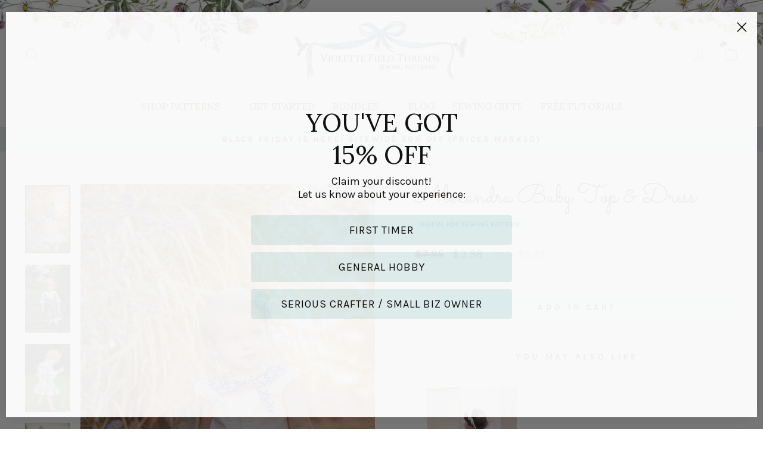

--- FILE ---
content_type: text/html; charset=utf-8
request_url: https://violettefieldthreads.com/products/alexandra-baby-dress
body_size: 49657
content:
<!doctype html>
<html class="no-js" lang="en" dir="ltr">
<head>
  <meta charset="utf-8">
  <meta http-equiv="X-UA-Compatible" content="IE=edge,chrome=1">
  <meta name="viewport" content="width=device-width,initial-scale=1">
  <meta name="theme-color" content="#e1f0f0">
  <link rel="canonical" href="https://violettefieldthreads.com/products/alexandra-baby-dress">
  <link rel="preconnect" href="https://cdn.shopify.com" crossorigin>
  <link rel="preconnect" href="https://fonts.shopifycdn.com" crossorigin>
  <link rel="dns-prefetch" href="https://productreviews.shopifycdn.com">
  <link rel="dns-prefetch" href="https://ajax.googleapis.com">
  <link rel="dns-prefetch" href="https://maps.googleapis.com">
  <link rel="dns-prefetch" href="https://maps.gstatic.com"><title>Alexandra Baby Top &amp; Dress
&ndash; Violette Field Threads
</title>
<meta name="description" content="Alexandra Baby is a vintage inspired beauty! It features a hand tied bow knot collar, two sleeve lengths including: cap sleeve and 3/4 length sleeve with ruffle hem.  The bodice has an optional pin-tucked bodice and a button down back with no required placket.  Alexandra Baby can be made a drop waist dress or as a blou"><meta property="og:site_name" content="Violette Field Threads">
  <meta property="og:url" content="https://violettefieldthreads.com/products/alexandra-baby-dress">
  <meta property="og:title" content="Alexandra Baby Top &amp; Dress">
  <meta property="og:type" content="product">
  <meta property="og:description" content="Alexandra Baby is a vintage inspired beauty! It features a hand tied bow knot collar, two sleeve lengths including: cap sleeve and 3/4 length sleeve with ruffle hem.  The bodice has an optional pin-tucked bodice and a button down back with no required placket.  Alexandra Baby can be made a drop waist dress or as a blou"><meta property="og:image" content="http://violettefieldthreads.com/cdn/shop/products/alex3.jpg?v=1594996195">
    <meta property="og:image:secure_url" content="https://violettefieldthreads.com/cdn/shop/products/alex3.jpg?v=1594996195">
    <meta property="og:image:width" content="600">
    <meta property="og:image:height" content="900"><meta name="twitter:site" content="@VFThreads">
  <meta name="twitter:card" content="summary_large_image">
  <meta name="twitter:title" content="Alexandra Baby Top & Dress">
  <meta name="twitter:description" content="Alexandra Baby is a vintage inspired beauty! It features a hand tied bow knot collar, two sleeve lengths including: cap sleeve and 3/4 length sleeve with ruffle hem.  The bodice has an optional pin-tucked bodice and a button down back with no required placket.  Alexandra Baby can be made a drop waist dress or as a blou">
<style data-shopify>@font-face {
  font-family: Lora;
  font-weight: 400;
  font-style: normal;
  font-display: swap;
  src: url("//violettefieldthreads.com/cdn/fonts/lora/lora_n4.9a60cb39eff3bfbc472bac5b3c5c4d7c878f0a8d.woff2") format("woff2"),
       url("//violettefieldthreads.com/cdn/fonts/lora/lora_n4.4d935d2630ceaf34d2e494106075f8d9f1257d25.woff") format("woff");
}

  @font-face {
  font-family: Karla;
  font-weight: 400;
  font-style: normal;
  font-display: swap;
  src: url("//violettefieldthreads.com/cdn/fonts/karla/karla_n4.40497e07df527e6a50e58fb17ef1950c72f3e32c.woff2") format("woff2"),
       url("//violettefieldthreads.com/cdn/fonts/karla/karla_n4.e9f6f9de321061073c6bfe03c28976ba8ce6ee18.woff") format("woff");
}


  @font-face {
  font-family: Karla;
  font-weight: 600;
  font-style: normal;
  font-display: swap;
  src: url("//violettefieldthreads.com/cdn/fonts/karla/karla_n6.11d2ca9baa9358585c001bdea96cf4efec1c541a.woff2") format("woff2"),
       url("//violettefieldthreads.com/cdn/fonts/karla/karla_n6.f61bdbc760ad3ce235abbf92fc104026b8312806.woff") format("woff");
}

  @font-face {
  font-family: Karla;
  font-weight: 400;
  font-style: italic;
  font-display: swap;
  src: url("//violettefieldthreads.com/cdn/fonts/karla/karla_i4.2086039c16bcc3a78a72a2f7b471e3c4a7f873a6.woff2") format("woff2"),
       url("//violettefieldthreads.com/cdn/fonts/karla/karla_i4.7b9f59841a5960c16fa2a897a0716c8ebb183221.woff") format("woff");
}

  @font-face {
  font-family: Karla;
  font-weight: 600;
  font-style: italic;
  font-display: swap;
  src: url("//violettefieldthreads.com/cdn/fonts/karla/karla_i6.a7635423ab3dadf279bd83cab7821e04a762f0d7.woff2") format("woff2"),
       url("//violettefieldthreads.com/cdn/fonts/karla/karla_i6.93523748a53c3e2305eb638d2279e8634a22c25f.woff") format("woff");
}

</style><link href="//violettefieldthreads.com/cdn/shop/t/56/assets/theme.css?v=13052616008124413381746541098" rel="stylesheet" type="text/css" media="all" />
<style data-shopify>:root {
    --typeHeaderPrimary: Lora;
    --typeHeaderFallback: serif;
    --typeHeaderSize: 36px;
    --typeHeaderWeight: 400;
    --typeHeaderLineHeight: 1;
    --typeHeaderSpacing: 0.0em;

    --typeBasePrimary:Karla;
    --typeBaseFallback:sans-serif;
    --typeBaseSize: 18px;
    --typeBaseWeight: 400;
    --typeBaseSpacing: 0.0em;
    --typeBaseLineHeight: 1.4;
    --typeBaselineHeightMinus01: 1.3;

    --typeCollectionTitle: 20px;

    --iconWeight: 2px;
    --iconLinecaps: miter;

    
        --buttonRadius: 0;
    

    --colorGridOverlayOpacity: 0.1;
    --colorAnnouncement: #e1f0f0;
    --colorAnnouncementText: #5d3411;

    --colorBody: #ffffff;
    --colorBodyAlpha05: rgba(255, 255, 255, 0.05);
    --colorBodyDim: #f2f2f2;
    --colorBodyLightDim: #fafafa;
    --colorBodyMediumDim: #f5f5f5;


    --colorBorder: #e8e8e1;

    --colorBtnPrimary: #e1f0f0;
    --colorBtnPrimaryLight: #ffffff;
    --colorBtnPrimaryDim: #d0e7e7;
    --colorBtnPrimaryText: #5d3411;

    --colorCartDot: #ff4f33;

    --colorDrawers: #e1f0f0;
    --colorDrawersDim: #d0e7e7;
    --colorDrawerBorder: #e8e8e1;
    --colorDrawerText: #5d3411;
    --colorDrawerTextDark: #1c1005;
    --colorDrawerButton: #5d3411;
    --colorDrawerButtonText: #ffffff;

    --colorFooter: #e1f0f0;
    --colorFooterText: #5d3411;
    --colorFooterTextAlpha01: #5d3411;

    --colorGridOverlay: #000000;
    --colorGridOverlayOpacity: 0.1;

    --colorHeaderTextAlpha01: rgba(93, 52, 17, 0.1);

    --colorHeroText: #ffffff;

    --colorSmallImageBg: #ffffff;
    --colorLargeImageBg: #0f0f0f;

    --colorImageOverlay: #000000;
    --colorImageOverlayOpacity: 0.1;
    --colorImageOverlayTextShadow: 0.2;

    --colorLink: #5d3411;

    --colorModalBg: rgba(230, 230, 230, 0.6);

    --colorNav: #ffffff;
    --colorNavText: #5d3411;

    --colorPrice: #5d3411;

    --colorSaleTag: #232323;
    --colorSaleTagText: #ffffff;

    --colorTextBody: #5d3411;
    --colorTextBodyAlpha015: rgba(93, 52, 17, 0.15);
    --colorTextBodyAlpha005: rgba(93, 52, 17, 0.05);
    --colorTextBodyAlpha008: rgba(93, 52, 17, 0.08);
    --colorTextSavings: #95b7b7;

    --urlIcoSelect: url(//violettefieldthreads.com/cdn/shop/t/56/assets/ico-select.svg);
    --urlIcoSelectFooter: url(//violettefieldthreads.com/cdn/shop/t/56/assets/ico-select-footer.svg);
    --urlIcoSelectWhite: url(//violettefieldthreads.com/cdn/shop/t/56/assets/ico-select-white.svg);

    --grid-gutter: 17px;
    --drawer-gutter: 20px;

    --sizeChartMargin: 25px 0;
    --sizeChartIconMargin: 5px;

    --newsletterReminderPadding: 40px;

    /*Shop Pay Installments*/
    --color-body-text: #5d3411;
    --color-body: #ffffff;
    --color-bg: #ffffff;
    }

    .placeholder-content {
    background-image: linear-gradient(100deg, #ffffff 40%, #f7f7f7 63%, #ffffff 79%);
    }</style><script>
    document.documentElement.className = document.documentElement.className.replace('no-js', 'js');

    window.theme = window.theme || {};
    theme.routes = {
      home: "/",
      cart: "/cart.js",
      cartPage: "/cart",
      cartAdd: "/cart/add.js",
      cartChange: "/cart/change.js",
      search: "/search",
      predictiveSearch: "/search/suggest"
    };
    theme.strings = {
      soldOut: "Sold Out",
      unavailable: "Unavailable",
      inStockLabel: "In stock, ready to ship",
      oneStockLabel: "Low stock - [count] item left",
      otherStockLabel: "Low stock - [count] items left",
      willNotShipUntil: "Ready to ship [date]",
      willBeInStockAfter: "Back in stock [date]",
      waitingForStock: "Backordered, shipping soon",
      savePrice: "Save [saved_amount]",
      cartEmpty: "Your cart is currently empty.",
      cartTermsConfirmation: "You must agree with the terms and conditions of sales to check out",
      searchCollections: "Collections",
      searchPages: "Pages",
      searchArticles: "Articles",
      productFrom: "from ",
      maxQuantity: "You can only have [quantity] of [title] in your cart."
    };
    theme.settings = {
      cartType: "drawer",
      isCustomerTemplate: false,
      moneyFormat: "${{amount}}",
      saveType: "dollar",
      productImageSize: "natural",
      productImageCover: false,
      predictiveSearch: true,
      predictiveSearchType: null,
      predictiveSearchVendor: false,
      predictiveSearchPrice: false,
      quickView: false,
      themeName: 'Impulse',
      themeVersion: "7.6.0"
    };
  </script>

  <script>window.performance && window.performance.mark && window.performance.mark('shopify.content_for_header.start');</script><meta name="google-site-verification" content="uy06476P27RLoWqFV6RMHJ715ZUxpDzbDDMifibSy-0">
<meta id="shopify-digital-wallet" name="shopify-digital-wallet" content="/1444922/digital_wallets/dialog">
<meta name="shopify-checkout-api-token" content="c5b11f88725eb2104f1784747c270230">
<meta id="in-context-paypal-metadata" data-shop-id="1444922" data-venmo-supported="true" data-environment="production" data-locale="en_US" data-paypal-v4="true" data-currency="USD">
<link rel="alternate" type="application/json+oembed" href="https://violettefieldthreads.com/products/alexandra-baby-dress.oembed">
<script async="async" src="/checkouts/internal/preloads.js?locale=en-US"></script>
<link rel="preconnect" href="https://shop.app" crossorigin="anonymous">
<script async="async" src="https://shop.app/checkouts/internal/preloads.js?locale=en-US&shop_id=1444922" crossorigin="anonymous"></script>
<script id="apple-pay-shop-capabilities" type="application/json">{"shopId":1444922,"countryCode":"US","currencyCode":"USD","merchantCapabilities":["supports3DS"],"merchantId":"gid:\/\/shopify\/Shop\/1444922","merchantName":"Violette Field Threads","requiredBillingContactFields":["postalAddress","email"],"requiredShippingContactFields":["postalAddress","email"],"shippingType":"shipping","supportedNetworks":["visa","masterCard","amex","discover","elo","jcb"],"total":{"type":"pending","label":"Violette Field Threads","amount":"1.00"},"shopifyPaymentsEnabled":true,"supportsSubscriptions":true}</script>
<script id="shopify-features" type="application/json">{"accessToken":"c5b11f88725eb2104f1784747c270230","betas":["rich-media-storefront-analytics"],"domain":"violettefieldthreads.com","predictiveSearch":true,"shopId":1444922,"locale":"en"}</script>
<script>var Shopify = Shopify || {};
Shopify.shop = "violettefieldthreads.myshopify.com";
Shopify.locale = "en";
Shopify.currency = {"active":"USD","rate":"1.0"};
Shopify.country = "US";
Shopify.theme = {"name":"DEV - 05.01.25 | Storetasker - REBUY LAUNCH","id":136744501313,"schema_name":"Impulse","schema_version":"7.6.0","theme_store_id":857,"role":"main"};
Shopify.theme.handle = "null";
Shopify.theme.style = {"id":null,"handle":null};
Shopify.cdnHost = "violettefieldthreads.com/cdn";
Shopify.routes = Shopify.routes || {};
Shopify.routes.root = "/";</script>
<script type="module">!function(o){(o.Shopify=o.Shopify||{}).modules=!0}(window);</script>
<script>!function(o){function n(){var o=[];function n(){o.push(Array.prototype.slice.apply(arguments))}return n.q=o,n}var t=o.Shopify=o.Shopify||{};t.loadFeatures=n(),t.autoloadFeatures=n()}(window);</script>
<script>
  window.ShopifyPay = window.ShopifyPay || {};
  window.ShopifyPay.apiHost = "shop.app\/pay";
  window.ShopifyPay.redirectState = null;
</script>
<script id="shop-js-analytics" type="application/json">{"pageType":"product"}</script>
<script defer="defer" async type="module" src="//violettefieldthreads.com/cdn/shopifycloud/shop-js/modules/v2/client.init-shop-cart-sync_D0dqhulL.en.esm.js"></script>
<script defer="defer" async type="module" src="//violettefieldthreads.com/cdn/shopifycloud/shop-js/modules/v2/chunk.common_CpVO7qML.esm.js"></script>
<script type="module">
  await import("//violettefieldthreads.com/cdn/shopifycloud/shop-js/modules/v2/client.init-shop-cart-sync_D0dqhulL.en.esm.js");
await import("//violettefieldthreads.com/cdn/shopifycloud/shop-js/modules/v2/chunk.common_CpVO7qML.esm.js");

  window.Shopify.SignInWithShop?.initShopCartSync?.({"fedCMEnabled":true,"windoidEnabled":true});

</script>
<script>
  window.Shopify = window.Shopify || {};
  if (!window.Shopify.featureAssets) window.Shopify.featureAssets = {};
  window.Shopify.featureAssets['shop-js'] = {"shop-cart-sync":["modules/v2/client.shop-cart-sync_D9bwt38V.en.esm.js","modules/v2/chunk.common_CpVO7qML.esm.js"],"init-fed-cm":["modules/v2/client.init-fed-cm_BJ8NPuHe.en.esm.js","modules/v2/chunk.common_CpVO7qML.esm.js"],"init-shop-email-lookup-coordinator":["modules/v2/client.init-shop-email-lookup-coordinator_pVrP2-kG.en.esm.js","modules/v2/chunk.common_CpVO7qML.esm.js"],"shop-cash-offers":["modules/v2/client.shop-cash-offers_CNh7FWN-.en.esm.js","modules/v2/chunk.common_CpVO7qML.esm.js","modules/v2/chunk.modal_DKF6x0Jh.esm.js"],"init-shop-cart-sync":["modules/v2/client.init-shop-cart-sync_D0dqhulL.en.esm.js","modules/v2/chunk.common_CpVO7qML.esm.js"],"init-windoid":["modules/v2/client.init-windoid_DaoAelzT.en.esm.js","modules/v2/chunk.common_CpVO7qML.esm.js"],"shop-toast-manager":["modules/v2/client.shop-toast-manager_1DND8Tac.en.esm.js","modules/v2/chunk.common_CpVO7qML.esm.js"],"pay-button":["modules/v2/client.pay-button_CFeQi1r6.en.esm.js","modules/v2/chunk.common_CpVO7qML.esm.js"],"shop-button":["modules/v2/client.shop-button_Ca94MDdQ.en.esm.js","modules/v2/chunk.common_CpVO7qML.esm.js"],"shop-login-button":["modules/v2/client.shop-login-button_DPYNfp1Z.en.esm.js","modules/v2/chunk.common_CpVO7qML.esm.js","modules/v2/chunk.modal_DKF6x0Jh.esm.js"],"avatar":["modules/v2/client.avatar_BTnouDA3.en.esm.js"],"shop-follow-button":["modules/v2/client.shop-follow-button_BMKh4nJE.en.esm.js","modules/v2/chunk.common_CpVO7qML.esm.js","modules/v2/chunk.modal_DKF6x0Jh.esm.js"],"init-customer-accounts-sign-up":["modules/v2/client.init-customer-accounts-sign-up_CJXi5kRN.en.esm.js","modules/v2/client.shop-login-button_DPYNfp1Z.en.esm.js","modules/v2/chunk.common_CpVO7qML.esm.js","modules/v2/chunk.modal_DKF6x0Jh.esm.js"],"init-shop-for-new-customer-accounts":["modules/v2/client.init-shop-for-new-customer-accounts_BoBxkgWu.en.esm.js","modules/v2/client.shop-login-button_DPYNfp1Z.en.esm.js","modules/v2/chunk.common_CpVO7qML.esm.js","modules/v2/chunk.modal_DKF6x0Jh.esm.js"],"init-customer-accounts":["modules/v2/client.init-customer-accounts_DCuDTzpR.en.esm.js","modules/v2/client.shop-login-button_DPYNfp1Z.en.esm.js","modules/v2/chunk.common_CpVO7qML.esm.js","modules/v2/chunk.modal_DKF6x0Jh.esm.js"],"checkout-modal":["modules/v2/client.checkout-modal_U_3e4VxF.en.esm.js","modules/v2/chunk.common_CpVO7qML.esm.js","modules/v2/chunk.modal_DKF6x0Jh.esm.js"],"lead-capture":["modules/v2/client.lead-capture_DEgn0Z8u.en.esm.js","modules/v2/chunk.common_CpVO7qML.esm.js","modules/v2/chunk.modal_DKF6x0Jh.esm.js"],"shop-login":["modules/v2/client.shop-login_CoM5QKZ_.en.esm.js","modules/v2/chunk.common_CpVO7qML.esm.js","modules/v2/chunk.modal_DKF6x0Jh.esm.js"],"payment-terms":["modules/v2/client.payment-terms_BmrqWn8r.en.esm.js","modules/v2/chunk.common_CpVO7qML.esm.js","modules/v2/chunk.modal_DKF6x0Jh.esm.js"]};
</script>
<script>(function() {
  var isLoaded = false;
  function asyncLoad() {
    if (isLoaded) return;
    isLoaded = true;
    var urls = ["https:\/\/widgets.juniphq.com\/v1\/junip_shopify.js?shop=violettefieldthreads.myshopify.com","https:\/\/cdn.rebuyengine.com\/onsite\/js\/rebuy.js?shop=violettefieldthreads.myshopify.com"];
    for (var i = 0; i < urls.length; i++) {
      var s = document.createElement('script');
      s.type = 'text/javascript';
      s.async = true;
      s.src = urls[i];
      var x = document.getElementsByTagName('script')[0];
      x.parentNode.insertBefore(s, x);
    }
  };
  if(window.attachEvent) {
    window.attachEvent('onload', asyncLoad);
  } else {
    window.addEventListener('load', asyncLoad, false);
  }
})();</script>
<script id="__st">var __st={"a":1444922,"offset":-21600,"reqid":"0f014445-af0d-4cf8-a7ec-c882408607f9-1764845631","pageurl":"violettefieldthreads.com\/products\/alexandra-baby-dress","u":"f3032ee03a98","p":"product","rtyp":"product","rid":4111057616961};</script>
<script>window.ShopifyPaypalV4VisibilityTracking = true;</script>
<script id="captcha-bootstrap">!function(){'use strict';const t='contact',e='account',n='new_comment',o=[[t,t],['blogs',n],['comments',n],[t,'customer']],c=[[e,'customer_login'],[e,'guest_login'],[e,'recover_customer_password'],[e,'create_customer']],r=t=>t.map((([t,e])=>`form[action*='/${t}']:not([data-nocaptcha='true']) input[name='form_type'][value='${e}']`)).join(','),a=t=>()=>t?[...document.querySelectorAll(t)].map((t=>t.form)):[];function s(){const t=[...o],e=r(t);return a(e)}const i='password',u='form_key',d=['recaptcha-v3-token','g-recaptcha-response','h-captcha-response',i],f=()=>{try{return window.sessionStorage}catch{return}},m='__shopify_v',_=t=>t.elements[u];function p(t,e,n=!1){try{const o=window.sessionStorage,c=JSON.parse(o.getItem(e)),{data:r}=function(t){const{data:e,action:n}=t;return t[m]||n?{data:e,action:n}:{data:t,action:n}}(c);for(const[e,n]of Object.entries(r))t.elements[e]&&(t.elements[e].value=n);n&&o.removeItem(e)}catch(o){console.error('form repopulation failed',{error:o})}}const l='form_type',E='cptcha';function T(t){t.dataset[E]=!0}const w=window,h=w.document,L='Shopify',v='ce_forms',y='captcha';let A=!1;((t,e)=>{const n=(g='f06e6c50-85a8-45c8-87d0-21a2b65856fe',I='https://cdn.shopify.com/shopifycloud/storefront-forms-hcaptcha/ce_storefront_forms_captcha_hcaptcha.v1.5.2.iife.js',D={infoText:'Protected by hCaptcha',privacyText:'Privacy',termsText:'Terms'},(t,e,n)=>{const o=w[L][v],c=o.bindForm;if(c)return c(t,g,e,D).then(n);var r;o.q.push([[t,g,e,D],n]),r=I,A||(h.body.append(Object.assign(h.createElement('script'),{id:'captcha-provider',async:!0,src:r})),A=!0)});var g,I,D;w[L]=w[L]||{},w[L][v]=w[L][v]||{},w[L][v].q=[],w[L][y]=w[L][y]||{},w[L][y].protect=function(t,e){n(t,void 0,e),T(t)},Object.freeze(w[L][y]),function(t,e,n,w,h,L){const[v,y,A,g]=function(t,e,n){const i=e?o:[],u=t?c:[],d=[...i,...u],f=r(d),m=r(i),_=r(d.filter((([t,e])=>n.includes(e))));return[a(f),a(m),a(_),s()]}(w,h,L),I=t=>{const e=t.target;return e instanceof HTMLFormElement?e:e&&e.form},D=t=>v().includes(t);t.addEventListener('submit',(t=>{const e=I(t);if(!e)return;const n=D(e)&&!e.dataset.hcaptchaBound&&!e.dataset.recaptchaBound,o=_(e),c=g().includes(e)&&(!o||!o.value);(n||c)&&t.preventDefault(),c&&!n&&(function(t){try{if(!f())return;!function(t){const e=f();if(!e)return;const n=_(t);if(!n)return;const o=n.value;o&&e.removeItem(o)}(t);const e=Array.from(Array(32),(()=>Math.random().toString(36)[2])).join('');!function(t,e){_(t)||t.append(Object.assign(document.createElement('input'),{type:'hidden',name:u})),t.elements[u].value=e}(t,e),function(t,e){const n=f();if(!n)return;const o=[...t.querySelectorAll(`input[type='${i}']`)].map((({name:t})=>t)),c=[...d,...o],r={};for(const[a,s]of new FormData(t).entries())c.includes(a)||(r[a]=s);n.setItem(e,JSON.stringify({[m]:1,action:t.action,data:r}))}(t,e)}catch(e){console.error('failed to persist form',e)}}(e),e.submit())}));const S=(t,e)=>{t&&!t.dataset[E]&&(n(t,e.some((e=>e===t))),T(t))};for(const o of['focusin','change'])t.addEventListener(o,(t=>{const e=I(t);D(e)&&S(e,y())}));const B=e.get('form_key'),M=e.get(l),P=B&&M;t.addEventListener('DOMContentLoaded',(()=>{const t=y();if(P)for(const e of t)e.elements[l].value===M&&p(e,B);[...new Set([...A(),...v().filter((t=>'true'===t.dataset.shopifyCaptcha))])].forEach((e=>S(e,t)))}))}(h,new URLSearchParams(w.location.search),n,t,e,['guest_login'])})(!0,!0)}();</script>
<script integrity="sha256-52AcMU7V7pcBOXWImdc/TAGTFKeNjmkeM1Pvks/DTgc=" data-source-attribution="shopify.loadfeatures" defer="defer" src="//violettefieldthreads.com/cdn/shopifycloud/storefront/assets/storefront/load_feature-81c60534.js" crossorigin="anonymous"></script>
<script crossorigin="anonymous" defer="defer" src="//violettefieldthreads.com/cdn/shopifycloud/storefront/assets/shopify_pay/storefront-65b4c6d7.js?v=20250812"></script>
<script data-source-attribution="shopify.dynamic_checkout.dynamic.init">var Shopify=Shopify||{};Shopify.PaymentButton=Shopify.PaymentButton||{isStorefrontPortableWallets:!0,init:function(){window.Shopify.PaymentButton.init=function(){};var t=document.createElement("script");t.src="https://violettefieldthreads.com/cdn/shopifycloud/portable-wallets/latest/portable-wallets.en.js",t.type="module",document.head.appendChild(t)}};
</script>
<script data-source-attribution="shopify.dynamic_checkout.buyer_consent">
  function portableWalletsHideBuyerConsent(e){var t=document.getElementById("shopify-buyer-consent"),n=document.getElementById("shopify-subscription-policy-button");t&&n&&(t.classList.add("hidden"),t.setAttribute("aria-hidden","true"),n.removeEventListener("click",e))}function portableWalletsShowBuyerConsent(e){var t=document.getElementById("shopify-buyer-consent"),n=document.getElementById("shopify-subscription-policy-button");t&&n&&(t.classList.remove("hidden"),t.removeAttribute("aria-hidden"),n.addEventListener("click",e))}window.Shopify?.PaymentButton&&(window.Shopify.PaymentButton.hideBuyerConsent=portableWalletsHideBuyerConsent,window.Shopify.PaymentButton.showBuyerConsent=portableWalletsShowBuyerConsent);
</script>
<script data-source-attribution="shopify.dynamic_checkout.cart.bootstrap">document.addEventListener("DOMContentLoaded",(function(){function t(){return document.querySelector("shopify-accelerated-checkout-cart, shopify-accelerated-checkout")}if(t())Shopify.PaymentButton.init();else{new MutationObserver((function(e,n){t()&&(Shopify.PaymentButton.init(),n.disconnect())})).observe(document.body,{childList:!0,subtree:!0})}}));
</script>
<link id="shopify-accelerated-checkout-styles" rel="stylesheet" media="screen" href="https://violettefieldthreads.com/cdn/shopifycloud/portable-wallets/latest/accelerated-checkout-backwards-compat.css" crossorigin="anonymous">
<style id="shopify-accelerated-checkout-cart">
        #shopify-buyer-consent {
  margin-top: 1em;
  display: inline-block;
  width: 100%;
}

#shopify-buyer-consent.hidden {
  display: none;
}

#shopify-subscription-policy-button {
  background: none;
  border: none;
  padding: 0;
  text-decoration: underline;
  font-size: inherit;
  cursor: pointer;
}

#shopify-subscription-policy-button::before {
  box-shadow: none;
}

      </style>

<script>window.performance && window.performance.mark && window.performance.mark('shopify.content_for_header.end');</script>

  <script src="//violettefieldthreads.com/cdn/shop/t/56/assets/vendor-scripts-v11.js" defer="defer"></script><script src="//violettefieldthreads.com/cdn/shop/t/56/assets/theme.js?v=104180769944361832221746541098" defer="defer"></script>


<!-- BEGIN app block: shopify://apps/elevar-conversion-tracking/blocks/dataLayerEmbed/bc30ab68-b15c-4311-811f-8ef485877ad6 -->



<script type="module" dynamic>
  const configUrl = "/a/elevar/static/configs/fe3d2bd2f29c95be1a805eea487dc570ca91ba26/config.js";
  const config = (await import(configUrl)).default;
  const scriptUrl = config.script_src_app_theme_embed;

  if (scriptUrl) {
    const { handler } = await import(scriptUrl);

    await handler(
      config,
      {
        cartData: {
  marketId: "1092780097",
  attributes:{},
  cartTotal: "0.0",
  currencyCode:"USD",
  items: []
}
,
        user: {cartTotal: "0.0",
    currencyCode:"USD",customer: {},
}
,
        isOnCartPage:false,
        collectionView:null,
        searchResultsView:null,
        productView:{
    attributes:{},
    currencyCode:"USD",defaultVariant: {id:"VFT-ALEXANDRABABY",name:"Alexandra Baby Top \u0026 Dress",
        brand:"VFT",
        category:"PDF",
        variant:"Default Title",
        price: "3.98",
        productId: "4111057616961",
        variantId: "30143392841793",
        compareAtPrice: "7.95",image:"\/\/violettefieldthreads.com\/cdn\/shop\/products\/alex3.jpg?v=1594996195",url:"\/products\/alexandra-baby-dress?variant=30143392841793"},items: [{id:"VFT-ALEXANDRABABY",name:"Alexandra Baby Top \u0026 Dress",
          brand:"VFT",
          category:"PDF",
          variant:"Default Title",
          price: "3.98",
          productId: "4111057616961",
          variantId: "30143392841793",
          compareAtPrice: "7.95",image:"\/\/violettefieldthreads.com\/cdn\/shop\/products\/alex3.jpg?v=1594996195",url:"\/products\/alexandra-baby-dress?variant=30143392841793"},]
  },
        checkoutComplete: null
      }
    );
  }
</script>


<!-- END app block --><!-- BEGIN app block: shopify://apps/klaviyo-email-marketing-sms/blocks/klaviyo-onsite-embed/2632fe16-c075-4321-a88b-50b567f42507 -->












  <script async src="https://static.klaviyo.com/onsite/js/KKkE33/klaviyo.js?company_id=KKkE33"></script>
  <script>!function(){if(!window.klaviyo){window._klOnsite=window._klOnsite||[];try{window.klaviyo=new Proxy({},{get:function(n,i){return"push"===i?function(){var n;(n=window._klOnsite).push.apply(n,arguments)}:function(){for(var n=arguments.length,o=new Array(n),w=0;w<n;w++)o[w]=arguments[w];var t="function"==typeof o[o.length-1]?o.pop():void 0,e=new Promise((function(n){window._klOnsite.push([i].concat(o,[function(i){t&&t(i),n(i)}]))}));return e}}})}catch(n){window.klaviyo=window.klaviyo||[],window.klaviyo.push=function(){var n;(n=window._klOnsite).push.apply(n,arguments)}}}}();</script>

  
    <script id="viewed_product">
      if (item == null) {
        var _learnq = _learnq || [];

        var MetafieldReviews = null
        var MetafieldYotpoRating = null
        var MetafieldYotpoCount = null
        var MetafieldLooxRating = null
        var MetafieldLooxCount = null
        var okendoProduct = null
        var okendoProductReviewCount = null
        var okendoProductReviewAverageValue = null
        try {
          // The following fields are used for Customer Hub recently viewed in order to add reviews.
          // This information is not part of __kla_viewed. Instead, it is part of __kla_viewed_reviewed_items
          MetafieldReviews = {};
          MetafieldYotpoRating = null
          MetafieldYotpoCount = null
          MetafieldLooxRating = null
          MetafieldLooxCount = null

          okendoProduct = null
          // If the okendo metafield is not legacy, it will error, which then requires the new json formatted data
          if (okendoProduct && 'error' in okendoProduct) {
            okendoProduct = null
          }
          okendoProductReviewCount = okendoProduct ? okendoProduct.reviewCount : null
          okendoProductReviewAverageValue = okendoProduct ? okendoProduct.reviewAverageValue : null
        } catch (error) {
          console.error('Error in Klaviyo onsite reviews tracking:', error);
        }

        var item = {
          Name: "Alexandra Baby Top \u0026 Dress",
          ProductID: 4111057616961,
          Categories: ["$6 Weekend: Back to Class Favorites","All Patterns for Baby","All Products","Baby","Dress Patterns for Baby","Sewing for Babies","Top B2S Looks"],
          ImageURL: "https://violettefieldthreads.com/cdn/shop/products/alex3_grande.jpg?v=1594996195",
          URL: "https://violettefieldthreads.com/products/alexandra-baby-dress",
          Brand: "VFT",
          Price: "$3.98",
          Value: "3.98",
          CompareAtPrice: "$7.95"
        };
        _learnq.push(['track', 'Viewed Product', item]);
        _learnq.push(['trackViewedItem', {
          Title: item.Name,
          ItemId: item.ProductID,
          Categories: item.Categories,
          ImageUrl: item.ImageURL,
          Url: item.URL,
          Metadata: {
            Brand: item.Brand,
            Price: item.Price,
            Value: item.Value,
            CompareAtPrice: item.CompareAtPrice
          },
          metafields:{
            reviews: MetafieldReviews,
            yotpo:{
              rating: MetafieldYotpoRating,
              count: MetafieldYotpoCount,
            },
            loox:{
              rating: MetafieldLooxRating,
              count: MetafieldLooxCount,
            },
            okendo: {
              rating: okendoProductReviewAverageValue,
              count: okendoProductReviewCount,
            }
          }
        }]);
      }
    </script>
  




  <script>
    window.klaviyoReviewsProductDesignMode = false
  </script>



  <!-- BEGIN app snippet: customer-hub-data --><script>
  if (!window.customerHub) {
    window.customerHub = {};
  }
  window.customerHub.storefrontRoutes = {
    login: "/account/login?return_url=%2F%23k-hub",
    register: "/account/register?return_url=%2F%23k-hub",
    logout: "/account/logout",
    profile: "/account",
    addresses: "/account/addresses",
  };
  
  window.customerHub.userId = null;
  
  window.customerHub.storeDomain = "violettefieldthreads.myshopify.com";

  
    window.customerHub.activeProduct = {
      name: "Alexandra Baby Top \u0026 Dress",
      category: null,
      imageUrl: "https://violettefieldthreads.com/cdn/shop/products/alex3_grande.jpg?v=1594996195",
      id: "4111057616961",
      link: "https://violettefieldthreads.com/products/alexandra-baby-dress",
      variants: [
        
          {
            id: "30143392841793",
            
            imageUrl: null,
            
            price: "398",
            currency: "USD",
            availableForSale: true,
            title: "Default Title",
          },
        
      ],
    };
    window.customerHub.activeProduct.variants.forEach((variant) => {
        
        variant.price = `${variant.price.slice(0, -2)}.${variant.price.slice(-2)}`;
    });
  

  
    window.customerHub.storeLocale = {
        currentLanguage: 'en',
        currentCountry: 'US',
        availableLanguages: [
          
            {
              iso_code: 'en',
              endonym_name: 'English'
            }
          
        ],
        availableCountries: [
          
            {
              iso_code: 'AF',
              name: 'Afghanistan',
              currency_code: 'USD'
            },
          
            {
              iso_code: 'AX',
              name: 'Åland Islands',
              currency_code: 'USD'
            },
          
            {
              iso_code: 'AL',
              name: 'Albania',
              currency_code: 'USD'
            },
          
            {
              iso_code: 'DZ',
              name: 'Algeria',
              currency_code: 'USD'
            },
          
            {
              iso_code: 'AD',
              name: 'Andorra',
              currency_code: 'USD'
            },
          
            {
              iso_code: 'AO',
              name: 'Angola',
              currency_code: 'USD'
            },
          
            {
              iso_code: 'AI',
              name: 'Anguilla',
              currency_code: 'USD'
            },
          
            {
              iso_code: 'AG',
              name: 'Antigua &amp; Barbuda',
              currency_code: 'USD'
            },
          
            {
              iso_code: 'AR',
              name: 'Argentina',
              currency_code: 'USD'
            },
          
            {
              iso_code: 'AM',
              name: 'Armenia',
              currency_code: 'USD'
            },
          
            {
              iso_code: 'AW',
              name: 'Aruba',
              currency_code: 'USD'
            },
          
            {
              iso_code: 'AC',
              name: 'Ascension Island',
              currency_code: 'USD'
            },
          
            {
              iso_code: 'AU',
              name: 'Australia',
              currency_code: 'USD'
            },
          
            {
              iso_code: 'AT',
              name: 'Austria',
              currency_code: 'USD'
            },
          
            {
              iso_code: 'AZ',
              name: 'Azerbaijan',
              currency_code: 'USD'
            },
          
            {
              iso_code: 'BS',
              name: 'Bahamas',
              currency_code: 'USD'
            },
          
            {
              iso_code: 'BH',
              name: 'Bahrain',
              currency_code: 'USD'
            },
          
            {
              iso_code: 'BD',
              name: 'Bangladesh',
              currency_code: 'USD'
            },
          
            {
              iso_code: 'BB',
              name: 'Barbados',
              currency_code: 'USD'
            },
          
            {
              iso_code: 'BY',
              name: 'Belarus',
              currency_code: 'USD'
            },
          
            {
              iso_code: 'BE',
              name: 'Belgium',
              currency_code: 'USD'
            },
          
            {
              iso_code: 'BZ',
              name: 'Belize',
              currency_code: 'USD'
            },
          
            {
              iso_code: 'BJ',
              name: 'Benin',
              currency_code: 'USD'
            },
          
            {
              iso_code: 'BM',
              name: 'Bermuda',
              currency_code: 'USD'
            },
          
            {
              iso_code: 'BT',
              name: 'Bhutan',
              currency_code: 'USD'
            },
          
            {
              iso_code: 'BO',
              name: 'Bolivia',
              currency_code: 'USD'
            },
          
            {
              iso_code: 'BA',
              name: 'Bosnia &amp; Herzegovina',
              currency_code: 'USD'
            },
          
            {
              iso_code: 'BW',
              name: 'Botswana',
              currency_code: 'USD'
            },
          
            {
              iso_code: 'BR',
              name: 'Brazil',
              currency_code: 'USD'
            },
          
            {
              iso_code: 'IO',
              name: 'British Indian Ocean Territory',
              currency_code: 'USD'
            },
          
            {
              iso_code: 'VG',
              name: 'British Virgin Islands',
              currency_code: 'USD'
            },
          
            {
              iso_code: 'BN',
              name: 'Brunei',
              currency_code: 'USD'
            },
          
            {
              iso_code: 'BG',
              name: 'Bulgaria',
              currency_code: 'USD'
            },
          
            {
              iso_code: 'BF',
              name: 'Burkina Faso',
              currency_code: 'USD'
            },
          
            {
              iso_code: 'BI',
              name: 'Burundi',
              currency_code: 'USD'
            },
          
            {
              iso_code: 'KH',
              name: 'Cambodia',
              currency_code: 'USD'
            },
          
            {
              iso_code: 'CM',
              name: 'Cameroon',
              currency_code: 'USD'
            },
          
            {
              iso_code: 'CA',
              name: 'Canada',
              currency_code: 'USD'
            },
          
            {
              iso_code: 'CV',
              name: 'Cape Verde',
              currency_code: 'USD'
            },
          
            {
              iso_code: 'BQ',
              name: 'Caribbean Netherlands',
              currency_code: 'USD'
            },
          
            {
              iso_code: 'KY',
              name: 'Cayman Islands',
              currency_code: 'USD'
            },
          
            {
              iso_code: 'CF',
              name: 'Central African Republic',
              currency_code: 'USD'
            },
          
            {
              iso_code: 'TD',
              name: 'Chad',
              currency_code: 'USD'
            },
          
            {
              iso_code: 'CL',
              name: 'Chile',
              currency_code: 'USD'
            },
          
            {
              iso_code: 'CN',
              name: 'China',
              currency_code: 'USD'
            },
          
            {
              iso_code: 'CX',
              name: 'Christmas Island',
              currency_code: 'USD'
            },
          
            {
              iso_code: 'CC',
              name: 'Cocos (Keeling) Islands',
              currency_code: 'USD'
            },
          
            {
              iso_code: 'CO',
              name: 'Colombia',
              currency_code: 'USD'
            },
          
            {
              iso_code: 'KM',
              name: 'Comoros',
              currency_code: 'USD'
            },
          
            {
              iso_code: 'CG',
              name: 'Congo - Brazzaville',
              currency_code: 'USD'
            },
          
            {
              iso_code: 'CD',
              name: 'Congo - Kinshasa',
              currency_code: 'USD'
            },
          
            {
              iso_code: 'CK',
              name: 'Cook Islands',
              currency_code: 'USD'
            },
          
            {
              iso_code: 'CR',
              name: 'Costa Rica',
              currency_code: 'USD'
            },
          
            {
              iso_code: 'CI',
              name: 'Côte d’Ivoire',
              currency_code: 'USD'
            },
          
            {
              iso_code: 'HR',
              name: 'Croatia',
              currency_code: 'USD'
            },
          
            {
              iso_code: 'CW',
              name: 'Curaçao',
              currency_code: 'USD'
            },
          
            {
              iso_code: 'CY',
              name: 'Cyprus',
              currency_code: 'USD'
            },
          
            {
              iso_code: 'CZ',
              name: 'Czechia',
              currency_code: 'USD'
            },
          
            {
              iso_code: 'DK',
              name: 'Denmark',
              currency_code: 'USD'
            },
          
            {
              iso_code: 'DJ',
              name: 'Djibouti',
              currency_code: 'USD'
            },
          
            {
              iso_code: 'DM',
              name: 'Dominica',
              currency_code: 'USD'
            },
          
            {
              iso_code: 'DO',
              name: 'Dominican Republic',
              currency_code: 'USD'
            },
          
            {
              iso_code: 'EC',
              name: 'Ecuador',
              currency_code: 'USD'
            },
          
            {
              iso_code: 'EG',
              name: 'Egypt',
              currency_code: 'USD'
            },
          
            {
              iso_code: 'SV',
              name: 'El Salvador',
              currency_code: 'USD'
            },
          
            {
              iso_code: 'GQ',
              name: 'Equatorial Guinea',
              currency_code: 'USD'
            },
          
            {
              iso_code: 'ER',
              name: 'Eritrea',
              currency_code: 'USD'
            },
          
            {
              iso_code: 'EE',
              name: 'Estonia',
              currency_code: 'USD'
            },
          
            {
              iso_code: 'SZ',
              name: 'Eswatini',
              currency_code: 'USD'
            },
          
            {
              iso_code: 'ET',
              name: 'Ethiopia',
              currency_code: 'USD'
            },
          
            {
              iso_code: 'FK',
              name: 'Falkland Islands',
              currency_code: 'USD'
            },
          
            {
              iso_code: 'FO',
              name: 'Faroe Islands',
              currency_code: 'USD'
            },
          
            {
              iso_code: 'FJ',
              name: 'Fiji',
              currency_code: 'USD'
            },
          
            {
              iso_code: 'FI',
              name: 'Finland',
              currency_code: 'USD'
            },
          
            {
              iso_code: 'FR',
              name: 'France',
              currency_code: 'USD'
            },
          
            {
              iso_code: 'GF',
              name: 'French Guiana',
              currency_code: 'USD'
            },
          
            {
              iso_code: 'PF',
              name: 'French Polynesia',
              currency_code: 'USD'
            },
          
            {
              iso_code: 'TF',
              name: 'French Southern Territories',
              currency_code: 'USD'
            },
          
            {
              iso_code: 'GA',
              name: 'Gabon',
              currency_code: 'USD'
            },
          
            {
              iso_code: 'GM',
              name: 'Gambia',
              currency_code: 'USD'
            },
          
            {
              iso_code: 'GE',
              name: 'Georgia',
              currency_code: 'USD'
            },
          
            {
              iso_code: 'DE',
              name: 'Germany',
              currency_code: 'USD'
            },
          
            {
              iso_code: 'GH',
              name: 'Ghana',
              currency_code: 'USD'
            },
          
            {
              iso_code: 'GI',
              name: 'Gibraltar',
              currency_code: 'USD'
            },
          
            {
              iso_code: 'GR',
              name: 'Greece',
              currency_code: 'USD'
            },
          
            {
              iso_code: 'GL',
              name: 'Greenland',
              currency_code: 'USD'
            },
          
            {
              iso_code: 'GD',
              name: 'Grenada',
              currency_code: 'USD'
            },
          
            {
              iso_code: 'GP',
              name: 'Guadeloupe',
              currency_code: 'USD'
            },
          
            {
              iso_code: 'GT',
              name: 'Guatemala',
              currency_code: 'USD'
            },
          
            {
              iso_code: 'GG',
              name: 'Guernsey',
              currency_code: 'USD'
            },
          
            {
              iso_code: 'GN',
              name: 'Guinea',
              currency_code: 'USD'
            },
          
            {
              iso_code: 'GW',
              name: 'Guinea-Bissau',
              currency_code: 'USD'
            },
          
            {
              iso_code: 'GY',
              name: 'Guyana',
              currency_code: 'USD'
            },
          
            {
              iso_code: 'HT',
              name: 'Haiti',
              currency_code: 'USD'
            },
          
            {
              iso_code: 'HN',
              name: 'Honduras',
              currency_code: 'USD'
            },
          
            {
              iso_code: 'HK',
              name: 'Hong Kong SAR',
              currency_code: 'USD'
            },
          
            {
              iso_code: 'HU',
              name: 'Hungary',
              currency_code: 'USD'
            },
          
            {
              iso_code: 'IS',
              name: 'Iceland',
              currency_code: 'USD'
            },
          
            {
              iso_code: 'IN',
              name: 'India',
              currency_code: 'USD'
            },
          
            {
              iso_code: 'ID',
              name: 'Indonesia',
              currency_code: 'USD'
            },
          
            {
              iso_code: 'IQ',
              name: 'Iraq',
              currency_code: 'USD'
            },
          
            {
              iso_code: 'IE',
              name: 'Ireland',
              currency_code: 'USD'
            },
          
            {
              iso_code: 'IM',
              name: 'Isle of Man',
              currency_code: 'USD'
            },
          
            {
              iso_code: 'IL',
              name: 'Israel',
              currency_code: 'USD'
            },
          
            {
              iso_code: 'IT',
              name: 'Italy',
              currency_code: 'USD'
            },
          
            {
              iso_code: 'JM',
              name: 'Jamaica',
              currency_code: 'USD'
            },
          
            {
              iso_code: 'JP',
              name: 'Japan',
              currency_code: 'USD'
            },
          
            {
              iso_code: 'JE',
              name: 'Jersey',
              currency_code: 'USD'
            },
          
            {
              iso_code: 'JO',
              name: 'Jordan',
              currency_code: 'USD'
            },
          
            {
              iso_code: 'KZ',
              name: 'Kazakhstan',
              currency_code: 'USD'
            },
          
            {
              iso_code: 'KE',
              name: 'Kenya',
              currency_code: 'USD'
            },
          
            {
              iso_code: 'KI',
              name: 'Kiribati',
              currency_code: 'USD'
            },
          
            {
              iso_code: 'XK',
              name: 'Kosovo',
              currency_code: 'USD'
            },
          
            {
              iso_code: 'KW',
              name: 'Kuwait',
              currency_code: 'USD'
            },
          
            {
              iso_code: 'KG',
              name: 'Kyrgyzstan',
              currency_code: 'USD'
            },
          
            {
              iso_code: 'LA',
              name: 'Laos',
              currency_code: 'USD'
            },
          
            {
              iso_code: 'LV',
              name: 'Latvia',
              currency_code: 'USD'
            },
          
            {
              iso_code: 'LB',
              name: 'Lebanon',
              currency_code: 'USD'
            },
          
            {
              iso_code: 'LS',
              name: 'Lesotho',
              currency_code: 'USD'
            },
          
            {
              iso_code: 'LR',
              name: 'Liberia',
              currency_code: 'USD'
            },
          
            {
              iso_code: 'LY',
              name: 'Libya',
              currency_code: 'USD'
            },
          
            {
              iso_code: 'LI',
              name: 'Liechtenstein',
              currency_code: 'USD'
            },
          
            {
              iso_code: 'LT',
              name: 'Lithuania',
              currency_code: 'USD'
            },
          
            {
              iso_code: 'LU',
              name: 'Luxembourg',
              currency_code: 'USD'
            },
          
            {
              iso_code: 'MO',
              name: 'Macao SAR',
              currency_code: 'USD'
            },
          
            {
              iso_code: 'MG',
              name: 'Madagascar',
              currency_code: 'USD'
            },
          
            {
              iso_code: 'MW',
              name: 'Malawi',
              currency_code: 'USD'
            },
          
            {
              iso_code: 'MY',
              name: 'Malaysia',
              currency_code: 'USD'
            },
          
            {
              iso_code: 'MV',
              name: 'Maldives',
              currency_code: 'USD'
            },
          
            {
              iso_code: 'ML',
              name: 'Mali',
              currency_code: 'USD'
            },
          
            {
              iso_code: 'MT',
              name: 'Malta',
              currency_code: 'USD'
            },
          
            {
              iso_code: 'MQ',
              name: 'Martinique',
              currency_code: 'USD'
            },
          
            {
              iso_code: 'MR',
              name: 'Mauritania',
              currency_code: 'USD'
            },
          
            {
              iso_code: 'MU',
              name: 'Mauritius',
              currency_code: 'USD'
            },
          
            {
              iso_code: 'YT',
              name: 'Mayotte',
              currency_code: 'USD'
            },
          
            {
              iso_code: 'MX',
              name: 'Mexico',
              currency_code: 'USD'
            },
          
            {
              iso_code: 'MD',
              name: 'Moldova',
              currency_code: 'USD'
            },
          
            {
              iso_code: 'MC',
              name: 'Monaco',
              currency_code: 'USD'
            },
          
            {
              iso_code: 'MN',
              name: 'Mongolia',
              currency_code: 'USD'
            },
          
            {
              iso_code: 'ME',
              name: 'Montenegro',
              currency_code: 'USD'
            },
          
            {
              iso_code: 'MS',
              name: 'Montserrat',
              currency_code: 'USD'
            },
          
            {
              iso_code: 'MA',
              name: 'Morocco',
              currency_code: 'USD'
            },
          
            {
              iso_code: 'MZ',
              name: 'Mozambique',
              currency_code: 'USD'
            },
          
            {
              iso_code: 'MM',
              name: 'Myanmar (Burma)',
              currency_code: 'USD'
            },
          
            {
              iso_code: 'NA',
              name: 'Namibia',
              currency_code: 'USD'
            },
          
            {
              iso_code: 'NR',
              name: 'Nauru',
              currency_code: 'USD'
            },
          
            {
              iso_code: 'NP',
              name: 'Nepal',
              currency_code: 'USD'
            },
          
            {
              iso_code: 'NL',
              name: 'Netherlands',
              currency_code: 'USD'
            },
          
            {
              iso_code: 'NC',
              name: 'New Caledonia',
              currency_code: 'USD'
            },
          
            {
              iso_code: 'NZ',
              name: 'New Zealand',
              currency_code: 'USD'
            },
          
            {
              iso_code: 'NI',
              name: 'Nicaragua',
              currency_code: 'USD'
            },
          
            {
              iso_code: 'NE',
              name: 'Niger',
              currency_code: 'USD'
            },
          
            {
              iso_code: 'NG',
              name: 'Nigeria',
              currency_code: 'USD'
            },
          
            {
              iso_code: 'NU',
              name: 'Niue',
              currency_code: 'USD'
            },
          
            {
              iso_code: 'NF',
              name: 'Norfolk Island',
              currency_code: 'USD'
            },
          
            {
              iso_code: 'MK',
              name: 'North Macedonia',
              currency_code: 'USD'
            },
          
            {
              iso_code: 'NO',
              name: 'Norway',
              currency_code: 'USD'
            },
          
            {
              iso_code: 'OM',
              name: 'Oman',
              currency_code: 'USD'
            },
          
            {
              iso_code: 'PK',
              name: 'Pakistan',
              currency_code: 'USD'
            },
          
            {
              iso_code: 'PS',
              name: 'Palestinian Territories',
              currency_code: 'USD'
            },
          
            {
              iso_code: 'PA',
              name: 'Panama',
              currency_code: 'USD'
            },
          
            {
              iso_code: 'PG',
              name: 'Papua New Guinea',
              currency_code: 'USD'
            },
          
            {
              iso_code: 'PY',
              name: 'Paraguay',
              currency_code: 'USD'
            },
          
            {
              iso_code: 'PE',
              name: 'Peru',
              currency_code: 'USD'
            },
          
            {
              iso_code: 'PH',
              name: 'Philippines',
              currency_code: 'USD'
            },
          
            {
              iso_code: 'PN',
              name: 'Pitcairn Islands',
              currency_code: 'USD'
            },
          
            {
              iso_code: 'PL',
              name: 'Poland',
              currency_code: 'USD'
            },
          
            {
              iso_code: 'PT',
              name: 'Portugal',
              currency_code: 'USD'
            },
          
            {
              iso_code: 'QA',
              name: 'Qatar',
              currency_code: 'USD'
            },
          
            {
              iso_code: 'RE',
              name: 'Réunion',
              currency_code: 'USD'
            },
          
            {
              iso_code: 'RO',
              name: 'Romania',
              currency_code: 'USD'
            },
          
            {
              iso_code: 'RU',
              name: 'Russia',
              currency_code: 'USD'
            },
          
            {
              iso_code: 'RW',
              name: 'Rwanda',
              currency_code: 'USD'
            },
          
            {
              iso_code: 'WS',
              name: 'Samoa',
              currency_code: 'USD'
            },
          
            {
              iso_code: 'SM',
              name: 'San Marino',
              currency_code: 'USD'
            },
          
            {
              iso_code: 'ST',
              name: 'São Tomé &amp; Príncipe',
              currency_code: 'USD'
            },
          
            {
              iso_code: 'SA',
              name: 'Saudi Arabia',
              currency_code: 'USD'
            },
          
            {
              iso_code: 'SN',
              name: 'Senegal',
              currency_code: 'USD'
            },
          
            {
              iso_code: 'RS',
              name: 'Serbia',
              currency_code: 'USD'
            },
          
            {
              iso_code: 'SC',
              name: 'Seychelles',
              currency_code: 'USD'
            },
          
            {
              iso_code: 'SL',
              name: 'Sierra Leone',
              currency_code: 'USD'
            },
          
            {
              iso_code: 'SG',
              name: 'Singapore',
              currency_code: 'USD'
            },
          
            {
              iso_code: 'SX',
              name: 'Sint Maarten',
              currency_code: 'USD'
            },
          
            {
              iso_code: 'SK',
              name: 'Slovakia',
              currency_code: 'USD'
            },
          
            {
              iso_code: 'SI',
              name: 'Slovenia',
              currency_code: 'USD'
            },
          
            {
              iso_code: 'SB',
              name: 'Solomon Islands',
              currency_code: 'USD'
            },
          
            {
              iso_code: 'SO',
              name: 'Somalia',
              currency_code: 'USD'
            },
          
            {
              iso_code: 'ZA',
              name: 'South Africa',
              currency_code: 'USD'
            },
          
            {
              iso_code: 'GS',
              name: 'South Georgia &amp; South Sandwich Islands',
              currency_code: 'USD'
            },
          
            {
              iso_code: 'KR',
              name: 'South Korea',
              currency_code: 'USD'
            },
          
            {
              iso_code: 'SS',
              name: 'South Sudan',
              currency_code: 'USD'
            },
          
            {
              iso_code: 'ES',
              name: 'Spain',
              currency_code: 'USD'
            },
          
            {
              iso_code: 'LK',
              name: 'Sri Lanka',
              currency_code: 'USD'
            },
          
            {
              iso_code: 'BL',
              name: 'St. Barthélemy',
              currency_code: 'USD'
            },
          
            {
              iso_code: 'SH',
              name: 'St. Helena',
              currency_code: 'USD'
            },
          
            {
              iso_code: 'KN',
              name: 'St. Kitts &amp; Nevis',
              currency_code: 'USD'
            },
          
            {
              iso_code: 'LC',
              name: 'St. Lucia',
              currency_code: 'USD'
            },
          
            {
              iso_code: 'MF',
              name: 'St. Martin',
              currency_code: 'USD'
            },
          
            {
              iso_code: 'PM',
              name: 'St. Pierre &amp; Miquelon',
              currency_code: 'USD'
            },
          
            {
              iso_code: 'VC',
              name: 'St. Vincent &amp; Grenadines',
              currency_code: 'USD'
            },
          
            {
              iso_code: 'SD',
              name: 'Sudan',
              currency_code: 'USD'
            },
          
            {
              iso_code: 'SR',
              name: 'Suriname',
              currency_code: 'USD'
            },
          
            {
              iso_code: 'SJ',
              name: 'Svalbard &amp; Jan Mayen',
              currency_code: 'USD'
            },
          
            {
              iso_code: 'SE',
              name: 'Sweden',
              currency_code: 'USD'
            },
          
            {
              iso_code: 'CH',
              name: 'Switzerland',
              currency_code: 'USD'
            },
          
            {
              iso_code: 'TW',
              name: 'Taiwan',
              currency_code: 'USD'
            },
          
            {
              iso_code: 'TJ',
              name: 'Tajikistan',
              currency_code: 'USD'
            },
          
            {
              iso_code: 'TZ',
              name: 'Tanzania',
              currency_code: 'USD'
            },
          
            {
              iso_code: 'TH',
              name: 'Thailand',
              currency_code: 'USD'
            },
          
            {
              iso_code: 'TL',
              name: 'Timor-Leste',
              currency_code: 'USD'
            },
          
            {
              iso_code: 'TG',
              name: 'Togo',
              currency_code: 'USD'
            },
          
            {
              iso_code: 'TK',
              name: 'Tokelau',
              currency_code: 'USD'
            },
          
            {
              iso_code: 'TO',
              name: 'Tonga',
              currency_code: 'USD'
            },
          
            {
              iso_code: 'TT',
              name: 'Trinidad &amp; Tobago',
              currency_code: 'USD'
            },
          
            {
              iso_code: 'TA',
              name: 'Tristan da Cunha',
              currency_code: 'USD'
            },
          
            {
              iso_code: 'TN',
              name: 'Tunisia',
              currency_code: 'USD'
            },
          
            {
              iso_code: 'TR',
              name: 'Türkiye',
              currency_code: 'USD'
            },
          
            {
              iso_code: 'TM',
              name: 'Turkmenistan',
              currency_code: 'USD'
            },
          
            {
              iso_code: 'TC',
              name: 'Turks &amp; Caicos Islands',
              currency_code: 'USD'
            },
          
            {
              iso_code: 'TV',
              name: 'Tuvalu',
              currency_code: 'USD'
            },
          
            {
              iso_code: 'UM',
              name: 'U.S. Outlying Islands',
              currency_code: 'USD'
            },
          
            {
              iso_code: 'UG',
              name: 'Uganda',
              currency_code: 'USD'
            },
          
            {
              iso_code: 'UA',
              name: 'Ukraine',
              currency_code: 'USD'
            },
          
            {
              iso_code: 'AE',
              name: 'United Arab Emirates',
              currency_code: 'USD'
            },
          
            {
              iso_code: 'GB',
              name: 'United Kingdom',
              currency_code: 'USD'
            },
          
            {
              iso_code: 'US',
              name: 'United States',
              currency_code: 'USD'
            },
          
            {
              iso_code: 'UY',
              name: 'Uruguay',
              currency_code: 'USD'
            },
          
            {
              iso_code: 'UZ',
              name: 'Uzbekistan',
              currency_code: 'USD'
            },
          
            {
              iso_code: 'VU',
              name: 'Vanuatu',
              currency_code: 'USD'
            },
          
            {
              iso_code: 'VA',
              name: 'Vatican City',
              currency_code: 'USD'
            },
          
            {
              iso_code: 'VE',
              name: 'Venezuela',
              currency_code: 'USD'
            },
          
            {
              iso_code: 'VN',
              name: 'Vietnam',
              currency_code: 'USD'
            },
          
            {
              iso_code: 'WF',
              name: 'Wallis &amp; Futuna',
              currency_code: 'USD'
            },
          
            {
              iso_code: 'EH',
              name: 'Western Sahara',
              currency_code: 'USD'
            },
          
            {
              iso_code: 'YE',
              name: 'Yemen',
              currency_code: 'USD'
            },
          
            {
              iso_code: 'ZM',
              name: 'Zambia',
              currency_code: 'USD'
            },
          
            {
              iso_code: 'ZW',
              name: 'Zimbabwe',
              currency_code: 'USD'
            }
          
        ]
    };
  
</script>
<!-- END app snippet -->
  <!-- BEGIN app snippet: customer-hub-localization-form-injection --><div style="display: none">
  <localization-form>
  <form method="post" action="/localization" id="localization_form" accept-charset="UTF-8" class="shopify-localization-form" enctype="multipart/form-data"><input type="hidden" name="form_type" value="localization" /><input type="hidden" name="utf8" value="✓" /><input type="hidden" name="_method" value="put" /><input type="hidden" name="return_to" value="/products/alexandra-baby-dress" />
    <input type="hidden" id="CustomerHubLanguageCodeSelector" name="language_code" value="en" />
    <input type="hidden" id="CustomerHubCountryCodeSelector" name="country_code" value="US" />
  </form>
  </localization-form>
</div><!-- END app snippet -->



  <!-- BEGIN app snippet: customer-hub-replace-links -->
<script>
  function replaceAccountLinks() {
    const selector =
      'a[href$="/account/login"], a[href$="/account"], a[href^="https://shopify.com/"][href*="/account"], a[href*="/customer_identity/redirect"], a[href*="/customer_authentication/redirect"], a[href$="/account';
    const accountLinksNodes = document.querySelectorAll(selector);
    for (const node of accountLinksNodes) {
      // Any login links to Shopify's account system, point them at the customer hub instead.
      node.href = '#k-hub';
      /**
       * There are some themes which apply a page transition on every click of an anchor tag (usually a fade-out) that's supposed to be faded back in when the next page loads.
       * However, since clicking the k-hub link doesn't trigger a page load, the page gets stuck on a blank screen.
       * Luckily, these themes usually have a className you can add to links to skip the transition.
       * Let's hope that all such themes are consistent/copy each other and just proactively add those classNames when we replace the link.
       **/
      node.classList.add('no-transition', 'js-no-transition');
    }
  }

  
    if (document.readyState === 'complete') {
      replaceAccountLinks();
    } else {
      const controller = new AbortController();
      document.addEventListener(
        'readystatechange',
        () => {
          replaceAccountLinks(); // try to replace links both during `interactive` state and `complete` state
          if (document.readyState === 'complete') {
            // readystatechange can fire with "complete" multiple times per page load, so make sure we're not duplicating effort
            // by removing the listener afterwards.
            controller.abort();
          }
        },
        { signal: controller.signal },
      );
    }
  
</script>
<!-- END app snippet -->



<!-- END app block --><link href="https://monorail-edge.shopifysvc.com" rel="dns-prefetch">
<script>(function(){if ("sendBeacon" in navigator && "performance" in window) {try {var session_token_from_headers = performance.getEntriesByType('navigation')[0].serverTiming.find(x => x.name == '_s').description;} catch {var session_token_from_headers = undefined;}var session_cookie_matches = document.cookie.match(/_shopify_s=([^;]*)/);var session_token_from_cookie = session_cookie_matches && session_cookie_matches.length === 2 ? session_cookie_matches[1] : "";var session_token = session_token_from_headers || session_token_from_cookie || "";function handle_abandonment_event(e) {var entries = performance.getEntries().filter(function(entry) {return /monorail-edge.shopifysvc.com/.test(entry.name);});if (!window.abandonment_tracked && entries.length === 0) {window.abandonment_tracked = true;var currentMs = Date.now();var navigation_start = performance.timing.navigationStart;var payload = {shop_id: 1444922,url: window.location.href,navigation_start,duration: currentMs - navigation_start,session_token,page_type: "product"};window.navigator.sendBeacon("https://monorail-edge.shopifysvc.com/v1/produce", JSON.stringify({schema_id: "online_store_buyer_site_abandonment/1.1",payload: payload,metadata: {event_created_at_ms: currentMs,event_sent_at_ms: currentMs}}));}}window.addEventListener('pagehide', handle_abandonment_event);}}());</script>
<script id="web-pixels-manager-setup">(function e(e,d,r,n,o){if(void 0===o&&(o={}),!Boolean(null===(a=null===(i=window.Shopify)||void 0===i?void 0:i.analytics)||void 0===a?void 0:a.replayQueue)){var i,a;window.Shopify=window.Shopify||{};var t=window.Shopify;t.analytics=t.analytics||{};var s=t.analytics;s.replayQueue=[],s.publish=function(e,d,r){return s.replayQueue.push([e,d,r]),!0};try{self.performance.mark("wpm:start")}catch(e){}var l=function(){var e={modern:/Edge?\/(1{2}[4-9]|1[2-9]\d|[2-9]\d{2}|\d{4,})\.\d+(\.\d+|)|Firefox\/(1{2}[4-9]|1[2-9]\d|[2-9]\d{2}|\d{4,})\.\d+(\.\d+|)|Chrom(ium|e)\/(9{2}|\d{3,})\.\d+(\.\d+|)|(Maci|X1{2}).+ Version\/(15\.\d+|(1[6-9]|[2-9]\d|\d{3,})\.\d+)([,.]\d+|)( \(\w+\)|)( Mobile\/\w+|) Safari\/|Chrome.+OPR\/(9{2}|\d{3,})\.\d+\.\d+|(CPU[ +]OS|iPhone[ +]OS|CPU[ +]iPhone|CPU IPhone OS|CPU iPad OS)[ +]+(15[._]\d+|(1[6-9]|[2-9]\d|\d{3,})[._]\d+)([._]\d+|)|Android:?[ /-](13[3-9]|1[4-9]\d|[2-9]\d{2}|\d{4,})(\.\d+|)(\.\d+|)|Android.+Firefox\/(13[5-9]|1[4-9]\d|[2-9]\d{2}|\d{4,})\.\d+(\.\d+|)|Android.+Chrom(ium|e)\/(13[3-9]|1[4-9]\d|[2-9]\d{2}|\d{4,})\.\d+(\.\d+|)|SamsungBrowser\/([2-9]\d|\d{3,})\.\d+/,legacy:/Edge?\/(1[6-9]|[2-9]\d|\d{3,})\.\d+(\.\d+|)|Firefox\/(5[4-9]|[6-9]\d|\d{3,})\.\d+(\.\d+|)|Chrom(ium|e)\/(5[1-9]|[6-9]\d|\d{3,})\.\d+(\.\d+|)([\d.]+$|.*Safari\/(?![\d.]+ Edge\/[\d.]+$))|(Maci|X1{2}).+ Version\/(10\.\d+|(1[1-9]|[2-9]\d|\d{3,})\.\d+)([,.]\d+|)( \(\w+\)|)( Mobile\/\w+|) Safari\/|Chrome.+OPR\/(3[89]|[4-9]\d|\d{3,})\.\d+\.\d+|(CPU[ +]OS|iPhone[ +]OS|CPU[ +]iPhone|CPU IPhone OS|CPU iPad OS)[ +]+(10[._]\d+|(1[1-9]|[2-9]\d|\d{3,})[._]\d+)([._]\d+|)|Android:?[ /-](13[3-9]|1[4-9]\d|[2-9]\d{2}|\d{4,})(\.\d+|)(\.\d+|)|Mobile Safari.+OPR\/([89]\d|\d{3,})\.\d+\.\d+|Android.+Firefox\/(13[5-9]|1[4-9]\d|[2-9]\d{2}|\d{4,})\.\d+(\.\d+|)|Android.+Chrom(ium|e)\/(13[3-9]|1[4-9]\d|[2-9]\d{2}|\d{4,})\.\d+(\.\d+|)|Android.+(UC? ?Browser|UCWEB|U3)[ /]?(15\.([5-9]|\d{2,})|(1[6-9]|[2-9]\d|\d{3,})\.\d+)\.\d+|SamsungBrowser\/(5\.\d+|([6-9]|\d{2,})\.\d+)|Android.+MQ{2}Browser\/(14(\.(9|\d{2,})|)|(1[5-9]|[2-9]\d|\d{3,})(\.\d+|))(\.\d+|)|K[Aa][Ii]OS\/(3\.\d+|([4-9]|\d{2,})\.\d+)(\.\d+|)/},d=e.modern,r=e.legacy,n=navigator.userAgent;return n.match(d)?"modern":n.match(r)?"legacy":"unknown"}(),u="modern"===l?"modern":"legacy",c=(null!=n?n:{modern:"",legacy:""})[u],f=function(e){return[e.baseUrl,"/wpm","/b",e.hashVersion,"modern"===e.buildTarget?"m":"l",".js"].join("")}({baseUrl:d,hashVersion:r,buildTarget:u}),m=function(e){var d=e.version,r=e.bundleTarget,n=e.surface,o=e.pageUrl,i=e.monorailEndpoint;return{emit:function(e){var a=e.status,t=e.errorMsg,s=(new Date).getTime(),l=JSON.stringify({metadata:{event_sent_at_ms:s},events:[{schema_id:"web_pixels_manager_load/3.1",payload:{version:d,bundle_target:r,page_url:o,status:a,surface:n,error_msg:t},metadata:{event_created_at_ms:s}}]});if(!i)return console&&console.warn&&console.warn("[Web Pixels Manager] No Monorail endpoint provided, skipping logging."),!1;try{return self.navigator.sendBeacon.bind(self.navigator)(i,l)}catch(e){}var u=new XMLHttpRequest;try{return u.open("POST",i,!0),u.setRequestHeader("Content-Type","text/plain"),u.send(l),!0}catch(e){return console&&console.warn&&console.warn("[Web Pixels Manager] Got an unhandled error while logging to Monorail."),!1}}}}({version:r,bundleTarget:l,surface:e.surface,pageUrl:self.location.href,monorailEndpoint:e.monorailEndpoint});try{o.browserTarget=l,function(e){var d=e.src,r=e.async,n=void 0===r||r,o=e.onload,i=e.onerror,a=e.sri,t=e.scriptDataAttributes,s=void 0===t?{}:t,l=document.createElement("script"),u=document.querySelector("head"),c=document.querySelector("body");if(l.async=n,l.src=d,a&&(l.integrity=a,l.crossOrigin="anonymous"),s)for(var f in s)if(Object.prototype.hasOwnProperty.call(s,f))try{l.dataset[f]=s[f]}catch(e){}if(o&&l.addEventListener("load",o),i&&l.addEventListener("error",i),u)u.appendChild(l);else{if(!c)throw new Error("Did not find a head or body element to append the script");c.appendChild(l)}}({src:f,async:!0,onload:function(){if(!function(){var e,d;return Boolean(null===(d=null===(e=window.Shopify)||void 0===e?void 0:e.analytics)||void 0===d?void 0:d.initialized)}()){var d=window.webPixelsManager.init(e)||void 0;if(d){var r=window.Shopify.analytics;r.replayQueue.forEach((function(e){var r=e[0],n=e[1],o=e[2];d.publishCustomEvent(r,n,o)})),r.replayQueue=[],r.publish=d.publishCustomEvent,r.visitor=d.visitor,r.initialized=!0}}},onerror:function(){return m.emit({status:"failed",errorMsg:"".concat(f," has failed to load")})},sri:function(e){var d=/^sha384-[A-Za-z0-9+/=]+$/;return"string"==typeof e&&d.test(e)}(c)?c:"",scriptDataAttributes:o}),m.emit({status:"loading"})}catch(e){m.emit({status:"failed",errorMsg:(null==e?void 0:e.message)||"Unknown error"})}}})({shopId: 1444922,storefrontBaseUrl: "https://violettefieldthreads.com",extensionsBaseUrl: "https://extensions.shopifycdn.com/cdn/shopifycloud/web-pixels-manager",monorailEndpoint: "https://monorail-edge.shopifysvc.com/unstable/produce_batch",surface: "storefront-renderer",enabledBetaFlags: ["2dca8a86"],webPixelsConfigList: [{"id":"1210286145","configuration":"{\"accountID\":\"KKkE33\",\"webPixelConfig\":\"eyJlbmFibGVBZGRlZFRvQ2FydEV2ZW50cyI6IHRydWV9\"}","eventPayloadVersion":"v1","runtimeContext":"STRICT","scriptVersion":"d4af381f57c8bae461d0ee05cf51d89a","type":"APP","apiClientId":123074,"privacyPurposes":["ANALYTICS","MARKETING"],"dataSharingAdjustments":{"protectedCustomerApprovalScopes":["read_customer_address","read_customer_email","read_customer_name","read_customer_personal_data","read_customer_phone"]}},{"id":"613122113","configuration":"{\"config_url\": \"\/a\/elevar\/static\/configs\/fe3d2bd2f29c95be1a805eea487dc570ca91ba26\/config.js\"}","eventPayloadVersion":"v1","runtimeContext":"STRICT","scriptVersion":"ab86028887ec2044af7d02b854e52653","type":"APP","apiClientId":2509311,"privacyPurposes":[],"dataSharingAdjustments":{"protectedCustomerApprovalScopes":["read_customer_address","read_customer_email","read_customer_name","read_customer_personal_data","read_customer_phone"]}},{"id":"505774145","configuration":"{\"swymApiEndpoint\":\"https:\/\/swymstore-v3starter-01.swymrelay.com\",\"swymTier\":\"v3starter-01\"}","eventPayloadVersion":"v1","runtimeContext":"STRICT","scriptVersion":"5b6f6917e306bc7f24523662663331c0","type":"APP","apiClientId":1350849,"privacyPurposes":["ANALYTICS","MARKETING","PREFERENCES"],"dataSharingAdjustments":{"protectedCustomerApprovalScopes":["read_customer_email","read_customer_name","read_customer_personal_data","read_customer_phone"]}},{"id":"388956225","configuration":"{\"config\":\"{\\\"google_tag_ids\\\":[\\\"GT-K4L29RP\\\"],\\\"target_country\\\":\\\"US\\\",\\\"gtag_events\\\":[{\\\"type\\\":\\\"view_item\\\",\\\"action_label\\\":\\\"MC-GKWNMHTZWF\\\"},{\\\"type\\\":\\\"purchase\\\",\\\"action_label\\\":\\\"MC-GKWNMHTZWF\\\"},{\\\"type\\\":\\\"page_view\\\",\\\"action_label\\\":\\\"MC-GKWNMHTZWF\\\"}],\\\"enable_monitoring_mode\\\":false}\"}","eventPayloadVersion":"v1","runtimeContext":"OPEN","scriptVersion":"b2a88bafab3e21179ed38636efcd8a93","type":"APP","apiClientId":1780363,"privacyPurposes":[],"dataSharingAdjustments":{"protectedCustomerApprovalScopes":["read_customer_address","read_customer_email","read_customer_name","read_customer_personal_data","read_customer_phone"]}},{"id":"80478273","eventPayloadVersion":"v1","runtimeContext":"LAX","scriptVersion":"1","type":"CUSTOM","privacyPurposes":["ANALYTICS"],"name":"Google Analytics tag (migrated)"},{"id":"91324481","eventPayloadVersion":"1","runtimeContext":"LAX","scriptVersion":"1","type":"CUSTOM","privacyPurposes":["ANALYTICS","MARKETING","SALE_OF_DATA"],"name":"Elevar - Checkout Tracking"},{"id":"shopify-app-pixel","configuration":"{}","eventPayloadVersion":"v1","runtimeContext":"STRICT","scriptVersion":"0450","apiClientId":"shopify-pixel","type":"APP","privacyPurposes":["ANALYTICS","MARKETING"]},{"id":"shopify-custom-pixel","eventPayloadVersion":"v1","runtimeContext":"LAX","scriptVersion":"0450","apiClientId":"shopify-pixel","type":"CUSTOM","privacyPurposes":["ANALYTICS","MARKETING"]}],isMerchantRequest: false,initData: {"shop":{"name":"Violette Field Threads","paymentSettings":{"currencyCode":"USD"},"myshopifyDomain":"violettefieldthreads.myshopify.com","countryCode":"US","storefrontUrl":"https:\/\/violettefieldthreads.com"},"customer":null,"cart":null,"checkout":null,"productVariants":[{"price":{"amount":3.98,"currencyCode":"USD"},"product":{"title":"Alexandra Baby Top \u0026 Dress","vendor":"VFT","id":"4111057616961","untranslatedTitle":"Alexandra Baby Top \u0026 Dress","url":"\/products\/alexandra-baby-dress","type":"PDF"},"id":"30143392841793","image":{"src":"\/\/violettefieldthreads.com\/cdn\/shop\/products\/alex3.jpg?v=1594996195"},"sku":"VFT-ALEXANDRABABY","title":"Default Title","untranslatedTitle":"Default Title"}],"purchasingCompany":null},},"https://violettefieldthreads.com/cdn","ae1676cfwd2530674p4253c800m34e853cb",{"modern":"","legacy":""},{"shopId":"1444922","storefrontBaseUrl":"https:\/\/violettefieldthreads.com","extensionBaseUrl":"https:\/\/extensions.shopifycdn.com\/cdn\/shopifycloud\/web-pixels-manager","surface":"storefront-renderer","enabledBetaFlags":"[\"2dca8a86\"]","isMerchantRequest":"false","hashVersion":"ae1676cfwd2530674p4253c800m34e853cb","publish":"custom","events":"[[\"page_viewed\",{}],[\"product_viewed\",{\"productVariant\":{\"price\":{\"amount\":3.98,\"currencyCode\":\"USD\"},\"product\":{\"title\":\"Alexandra Baby Top \u0026 Dress\",\"vendor\":\"VFT\",\"id\":\"4111057616961\",\"untranslatedTitle\":\"Alexandra Baby Top \u0026 Dress\",\"url\":\"\/products\/alexandra-baby-dress\",\"type\":\"PDF\"},\"id\":\"30143392841793\",\"image\":{\"src\":\"\/\/violettefieldthreads.com\/cdn\/shop\/products\/alex3.jpg?v=1594996195\"},\"sku\":\"VFT-ALEXANDRABABY\",\"title\":\"Default Title\",\"untranslatedTitle\":\"Default Title\"}}]]"});</script><script>
  window.ShopifyAnalytics = window.ShopifyAnalytics || {};
  window.ShopifyAnalytics.meta = window.ShopifyAnalytics.meta || {};
  window.ShopifyAnalytics.meta.currency = 'USD';
  var meta = {"product":{"id":4111057616961,"gid":"gid:\/\/shopify\/Product\/4111057616961","vendor":"VFT","type":"PDF","variants":[{"id":30143392841793,"price":398,"name":"Alexandra Baby Top \u0026 Dress","public_title":null,"sku":"VFT-ALEXANDRABABY"}],"remote":false},"page":{"pageType":"product","resourceType":"product","resourceId":4111057616961}};
  for (var attr in meta) {
    window.ShopifyAnalytics.meta[attr] = meta[attr];
  }
</script>
<script class="analytics">
  (function () {
    var customDocumentWrite = function(content) {
      var jquery = null;

      if (window.jQuery) {
        jquery = window.jQuery;
      } else if (window.Checkout && window.Checkout.$) {
        jquery = window.Checkout.$;
      }

      if (jquery) {
        jquery('body').append(content);
      }
    };

    var hasLoggedConversion = function(token) {
      if (token) {
        return document.cookie.indexOf('loggedConversion=' + token) !== -1;
      }
      return false;
    }

    var setCookieIfConversion = function(token) {
      if (token) {
        var twoMonthsFromNow = new Date(Date.now());
        twoMonthsFromNow.setMonth(twoMonthsFromNow.getMonth() + 2);

        document.cookie = 'loggedConversion=' + token + '; expires=' + twoMonthsFromNow;
      }
    }

    var trekkie = window.ShopifyAnalytics.lib = window.trekkie = window.trekkie || [];
    if (trekkie.integrations) {
      return;
    }
    trekkie.methods = [
      'identify',
      'page',
      'ready',
      'track',
      'trackForm',
      'trackLink'
    ];
    trekkie.factory = function(method) {
      return function() {
        var args = Array.prototype.slice.call(arguments);
        args.unshift(method);
        trekkie.push(args);
        return trekkie;
      };
    };
    for (var i = 0; i < trekkie.methods.length; i++) {
      var key = trekkie.methods[i];
      trekkie[key] = trekkie.factory(key);
    }
    trekkie.load = function(config) {
      trekkie.config = config || {};
      trekkie.config.initialDocumentCookie = document.cookie;
      var first = document.getElementsByTagName('script')[0];
      var script = document.createElement('script');
      script.type = 'text/javascript';
      script.onerror = function(e) {
        var scriptFallback = document.createElement('script');
        scriptFallback.type = 'text/javascript';
        scriptFallback.onerror = function(error) {
                var Monorail = {
      produce: function produce(monorailDomain, schemaId, payload) {
        var currentMs = new Date().getTime();
        var event = {
          schema_id: schemaId,
          payload: payload,
          metadata: {
            event_created_at_ms: currentMs,
            event_sent_at_ms: currentMs
          }
        };
        return Monorail.sendRequest("https://" + monorailDomain + "/v1/produce", JSON.stringify(event));
      },
      sendRequest: function sendRequest(endpointUrl, payload) {
        // Try the sendBeacon API
        if (window && window.navigator && typeof window.navigator.sendBeacon === 'function' && typeof window.Blob === 'function' && !Monorail.isIos12()) {
          var blobData = new window.Blob([payload], {
            type: 'text/plain'
          });

          if (window.navigator.sendBeacon(endpointUrl, blobData)) {
            return true;
          } // sendBeacon was not successful

        } // XHR beacon

        var xhr = new XMLHttpRequest();

        try {
          xhr.open('POST', endpointUrl);
          xhr.setRequestHeader('Content-Type', 'text/plain');
          xhr.send(payload);
        } catch (e) {
          console.log(e);
        }

        return false;
      },
      isIos12: function isIos12() {
        return window.navigator.userAgent.lastIndexOf('iPhone; CPU iPhone OS 12_') !== -1 || window.navigator.userAgent.lastIndexOf('iPad; CPU OS 12_') !== -1;
      }
    };
    Monorail.produce('monorail-edge.shopifysvc.com',
      'trekkie_storefront_load_errors/1.1',
      {shop_id: 1444922,
      theme_id: 136744501313,
      app_name: "storefront",
      context_url: window.location.href,
      source_url: "//violettefieldthreads.com/cdn/s/trekkie.storefront.3c703df509f0f96f3237c9daa54e2777acf1a1dd.min.js"});

        };
        scriptFallback.async = true;
        scriptFallback.src = '//violettefieldthreads.com/cdn/s/trekkie.storefront.3c703df509f0f96f3237c9daa54e2777acf1a1dd.min.js';
        first.parentNode.insertBefore(scriptFallback, first);
      };
      script.async = true;
      script.src = '//violettefieldthreads.com/cdn/s/trekkie.storefront.3c703df509f0f96f3237c9daa54e2777acf1a1dd.min.js';
      first.parentNode.insertBefore(script, first);
    };
    trekkie.load(
      {"Trekkie":{"appName":"storefront","development":false,"defaultAttributes":{"shopId":1444922,"isMerchantRequest":null,"themeId":136744501313,"themeCityHash":"5516603448096854394","contentLanguage":"en","currency":"USD","eventMetadataId":"2d3ce536-083c-4cf7-8967-e31089aa9990"},"isServerSideCookieWritingEnabled":true,"monorailRegion":"shop_domain","enabledBetaFlags":["f0df213a"]},"Session Attribution":{},"S2S":{"facebookCapiEnabled":false,"source":"trekkie-storefront-renderer","apiClientId":580111}}
    );

    var loaded = false;
    trekkie.ready(function() {
      if (loaded) return;
      loaded = true;

      window.ShopifyAnalytics.lib = window.trekkie;

      var originalDocumentWrite = document.write;
      document.write = customDocumentWrite;
      try { window.ShopifyAnalytics.merchantGoogleAnalytics.call(this); } catch(error) {};
      document.write = originalDocumentWrite;

      window.ShopifyAnalytics.lib.page(null,{"pageType":"product","resourceType":"product","resourceId":4111057616961,"shopifyEmitted":true});

      var match = window.location.pathname.match(/checkouts\/(.+)\/(thank_you|post_purchase)/)
      var token = match? match[1]: undefined;
      if (!hasLoggedConversion(token)) {
        setCookieIfConversion(token);
        window.ShopifyAnalytics.lib.track("Viewed Product",{"currency":"USD","variantId":30143392841793,"productId":4111057616961,"productGid":"gid:\/\/shopify\/Product\/4111057616961","name":"Alexandra Baby Top \u0026 Dress","price":"3.98","sku":"VFT-ALEXANDRABABY","brand":"VFT","variant":null,"category":"PDF","nonInteraction":true,"remote":false},undefined,undefined,{"shopifyEmitted":true});
      window.ShopifyAnalytics.lib.track("monorail:\/\/trekkie_storefront_viewed_product\/1.1",{"currency":"USD","variantId":30143392841793,"productId":4111057616961,"productGid":"gid:\/\/shopify\/Product\/4111057616961","name":"Alexandra Baby Top \u0026 Dress","price":"3.98","sku":"VFT-ALEXANDRABABY","brand":"VFT","variant":null,"category":"PDF","nonInteraction":true,"remote":false,"referer":"https:\/\/violettefieldthreads.com\/products\/alexandra-baby-dress"});
      }
    });


        var eventsListenerScript = document.createElement('script');
        eventsListenerScript.async = true;
        eventsListenerScript.src = "//violettefieldthreads.com/cdn/shopifycloud/storefront/assets/shop_events_listener-3da45d37.js";
        document.getElementsByTagName('head')[0].appendChild(eventsListenerScript);

})();</script>
  <script>
  if (!window.ga || (window.ga && typeof window.ga !== 'function')) {
    window.ga = function ga() {
      (window.ga.q = window.ga.q || []).push(arguments);
      if (window.Shopify && window.Shopify.analytics && typeof window.Shopify.analytics.publish === 'function') {
        window.Shopify.analytics.publish("ga_stub_called", {}, {sendTo: "google_osp_migration"});
      }
      console.error("Shopify's Google Analytics stub called with:", Array.from(arguments), "\nSee https://help.shopify.com/manual/promoting-marketing/pixels/pixel-migration#google for more information.");
    };
    if (window.Shopify && window.Shopify.analytics && typeof window.Shopify.analytics.publish === 'function') {
      window.Shopify.analytics.publish("ga_stub_initialized", {}, {sendTo: "google_osp_migration"});
    }
  }
</script>
<script
  defer
  src="https://violettefieldthreads.com/cdn/shopifycloud/perf-kit/shopify-perf-kit-2.1.2.min.js"
  data-application="storefront-renderer"
  data-shop-id="1444922"
  data-render-region="gcp-us-central1"
  data-page-type="product"
  data-theme-instance-id="136744501313"
  data-theme-name="Impulse"
  data-theme-version="7.6.0"
  data-monorail-region="shop_domain"
  data-resource-timing-sampling-rate="10"
  data-shs="true"
  data-shs-beacon="true"
  data-shs-export-with-fetch="true"
  data-shs-logs-sample-rate="1"
></script>
</head>

<body class="template-product" data-center-text="true" data-button_style="square" data-type_header_capitalize="true" data-type_headers_align_text="true" data-type_product_capitalize="true" data-swatch_style="round" >

  <a class="in-page-link visually-hidden skip-link" href="#MainContent">Skip to content</a>

  <div id="PageContainer" class="page-container">
    <div class="transition-body"><!-- BEGIN sections: header-group -->
<div id="shopify-section-sections--17268452065345__header" class="shopify-section shopify-section-group-header-group">

<div id="NavDrawer" class="drawer drawer--left">
  <div class="drawer__contents">
    <div class="drawer__fixed-header">
      <div class="drawer__header appear-animation appear-delay-1">
        <div class="h2 drawer__title"></div>
        <div class="drawer__close">
          <button type="button" class="drawer__close-button js-drawer-close">
            <svg aria-hidden="true" focusable="false" role="presentation" class="icon icon-close" viewBox="0 0 64 64"><title>icon-X</title><path d="m19 17.61 27.12 27.13m0-27.12L19 44.74"/></svg>
            <span class="icon__fallback-text">Close menu</span>
          </button>
        </div>
      </div>
    </div>
    <div class="drawer__scrollable">
      <ul class="mobile-nav mobile-nav--heading-style" role="navigation" aria-label="Primary"><li class="mobile-nav__item appear-animation appear-delay-2"><div class="mobile-nav__has-sublist"><a href="/collections/all"
                    class="mobile-nav__link mobile-nav__link--top-level"
                    id="Label-collections-all1"
                    >
                    Shop Patterns
                  </a>
                  <div class="mobile-nav__toggle">
                    <button type="button"
                      aria-controls="Linklist-collections-all1"
                      aria-labelledby="Label-collections-all1"
                      class="collapsible-trigger collapsible--auto-height"><span class="collapsible-trigger__icon collapsible-trigger__icon--open" role="presentation">
  <svg aria-hidden="true" focusable="false" role="presentation" class="icon icon--wide icon-chevron-down" viewBox="0 0 28 16"><path d="m1.57 1.59 12.76 12.77L27.1 1.59" stroke-width="2" stroke="#000" fill="none"/></svg>
</span>
</button>
                  </div></div><div id="Linklist-collections-all1"
                class="mobile-nav__sublist collapsible-content collapsible-content--all"
                >
                <div class="collapsible-content__inner">
                  <ul class="mobile-nav__sublist"><li class="mobile-nav__item">
                        <div class="mobile-nav__child-item"><a href="/collections/all-children"
                              class="mobile-nav__link"
                              id="Sublabel-collections-all-children1"
                              >
                              Girls
                            </a><button type="button"
                              aria-controls="Sublinklist-collections-all1-collections-all-children1"
                              aria-labelledby="Sublabel-collections-all-children1"
                              class="collapsible-trigger"><span class="collapsible-trigger__icon collapsible-trigger__icon--circle collapsible-trigger__icon--open" role="presentation">
  <svg aria-hidden="true" focusable="false" role="presentation" class="icon icon--wide icon-chevron-down" viewBox="0 0 28 16"><path d="m1.57 1.59 12.76 12.77L27.1 1.59" stroke-width="2" stroke="#000" fill="none"/></svg>
</span>
</button></div><div
                            id="Sublinklist-collections-all1-collections-all-children1"
                            aria-labelledby="Sublabel-collections-all-children1"
                            class="mobile-nav__sublist collapsible-content collapsible-content--all"
                            >
                            <div class="collapsible-content__inner">
                              <ul class="mobile-nav__grandchildlist"><li class="mobile-nav__item">
                                    <a href="/collections/all-children" class="mobile-nav__link">
                                      All 
                                    </a>
                                  </li><li class="mobile-nav__item">
                                    <a href="/collections/dress-patterns-children" class="mobile-nav__link">
                                      Dresses
                                    </a>
                                  </li><li class="mobile-nav__item">
                                    <a href="/collections/children-top-sewing-patterns" class="mobile-nav__link">
                                      Tops
                                    </a>
                                  </li><li class="mobile-nav__item">
                                    <a href="/collections/children-bottom-sewing-patterns" class="mobile-nav__link">
                                      Bottoms
                                    </a>
                                  </li><li class="mobile-nav__item">
                                    <a href="/collections/childrens-sleepwear" class="mobile-nav__link">
                                      Sleepwear
                                    </a>
                                  </li><li class="mobile-nav__item">
                                    <a href="/collections/childrens-outerwear" class="mobile-nav__link">
                                      Outerwear
                                    </a>
                                  </li><li class="mobile-nav__item">
                                    <a href="/collections/swimwear-patterns-for-children" class="mobile-nav__link">
                                      Swimwear
                                    </a>
                                  </li></ul>
                            </div>
                          </div></li><li class="mobile-nav__item">
                        <div class="mobile-nav__child-item"><a href="/collections/all-women"
                              class="mobile-nav__link"
                              id="Sublabel-collections-all-women2"
                              >
                              Women
                            </a><button type="button"
                              aria-controls="Sublinklist-collections-all1-collections-all-women2"
                              aria-labelledby="Sublabel-collections-all-women2"
                              class="collapsible-trigger"><span class="collapsible-trigger__icon collapsible-trigger__icon--circle collapsible-trigger__icon--open" role="presentation">
  <svg aria-hidden="true" focusable="false" role="presentation" class="icon icon--wide icon-chevron-down" viewBox="0 0 28 16"><path d="m1.57 1.59 12.76 12.77L27.1 1.59" stroke-width="2" stroke="#000" fill="none"/></svg>
</span>
</button></div><div
                            id="Sublinklist-collections-all1-collections-all-women2"
                            aria-labelledby="Sublabel-collections-all-women2"
                            class="mobile-nav__sublist collapsible-content collapsible-content--all"
                            >
                            <div class="collapsible-content__inner">
                              <ul class="mobile-nav__grandchildlist"><li class="mobile-nav__item">
                                    <a href="/collections/all-women" class="mobile-nav__link">
                                      All 
                                    </a>
                                  </li><li class="mobile-nav__item">
                                    <a href="/collections/dress-patterns-women" class="mobile-nav__link">
                                      Dresses
                                    </a>
                                  </li><li class="mobile-nav__item">
                                    <a href="/collections/women-top-sewing-patterns" class="mobile-nav__link">
                                      Tops
                                    </a>
                                  </li><li class="mobile-nav__item">
                                    <a href="/collections/women-bottom-sewing-patterns" class="mobile-nav__link">
                                      Bottoms
                                    </a>
                                  </li><li class="mobile-nav__item">
                                    <a href="/collections/womens-sleepwear" class="mobile-nav__link">
                                      Sleepwear
                                    </a>
                                  </li><li class="mobile-nav__item">
                                    <a href="/collections/womens-outerwear" class="mobile-nav__link">
                                      Outerwear
                                    </a>
                                  </li></ul>
                            </div>
                          </div></li><li class="mobile-nav__item">
                        <div class="mobile-nav__child-item"><a href="/collections/all-patterns-for-baby"
                              class="mobile-nav__link"
                              id="Sublabel-collections-all-patterns-for-baby3"
                              >
                              Baby
                            </a><button type="button"
                              aria-controls="Sublinklist-collections-all1-collections-all-patterns-for-baby3"
                              aria-labelledby="Sublabel-collections-all-patterns-for-baby3"
                              class="collapsible-trigger"><span class="collapsible-trigger__icon collapsible-trigger__icon--circle collapsible-trigger__icon--open" role="presentation">
  <svg aria-hidden="true" focusable="false" role="presentation" class="icon icon--wide icon-chevron-down" viewBox="0 0 28 16"><path d="m1.57 1.59 12.76 12.77L27.1 1.59" stroke-width="2" stroke="#000" fill="none"/></svg>
</span>
</button></div><div
                            id="Sublinklist-collections-all1-collections-all-patterns-for-baby3"
                            aria-labelledby="Sublabel-collections-all-patterns-for-baby3"
                            class="mobile-nav__sublist collapsible-content collapsible-content--all"
                            >
                            <div class="collapsible-content__inner">
                              <ul class="mobile-nav__grandchildlist"><li class="mobile-nav__item">
                                    <a href="/collections/all-patterns-for-baby" class="mobile-nav__link">
                                      All
                                    </a>
                                  </li><li class="mobile-nav__item">
                                    <a href="/collections/dress-patterns-for-baby" class="mobile-nav__link">
                                      Dresses
                                    </a>
                                  </li><li class="mobile-nav__item">
                                    <a href="/collections/top-patterns-for-baby" class="mobile-nav__link">
                                      Tops
                                    </a>
                                  </li><li class="mobile-nav__item">
                                    <a href="/collections/bottom-patterns-for-baby" class="mobile-nav__link">
                                      Bottoms
                                    </a>
                                  </li><li class="mobile-nav__item">
                                    <a href="/collections/baby-sleepwear" class="mobile-nav__link">
                                      Sleepwear
                                    </a>
                                  </li><li class="mobile-nav__item">
                                    <a href="/collections/baby-outwear" class="mobile-nav__link">
                                      Outerwear
                                    </a>
                                  </li><li class="mobile-nav__item">
                                    <a href="/collections/baby-swimwear" class="mobile-nav__link">
                                      Swimwear
                                    </a>
                                  </li></ul>
                            </div>
                          </div></li><li class="mobile-nav__item">
                        <div class="mobile-nav__child-item"><a href="/collections/all-tween"
                              class="mobile-nav__link"
                              id="Sublabel-collections-all-tween4"
                              >
                              Tween
                            </a><button type="button"
                              aria-controls="Sublinklist-collections-all1-collections-all-tween4"
                              aria-labelledby="Sublabel-collections-all-tween4"
                              class="collapsible-trigger"><span class="collapsible-trigger__icon collapsible-trigger__icon--circle collapsible-trigger__icon--open" role="presentation">
  <svg aria-hidden="true" focusable="false" role="presentation" class="icon icon--wide icon-chevron-down" viewBox="0 0 28 16"><path d="m1.57 1.59 12.76 12.77L27.1 1.59" stroke-width="2" stroke="#000" fill="none"/></svg>
</span>
</button></div><div
                            id="Sublinklist-collections-all1-collections-all-tween4"
                            aria-labelledby="Sublabel-collections-all-tween4"
                            class="mobile-nav__sublist collapsible-content collapsible-content--all"
                            >
                            <div class="collapsible-content__inner">
                              <ul class="mobile-nav__grandchildlist"><li class="mobile-nav__item">
                                    <a href="/collections/all-tween" class="mobile-nav__link">
                                      All 
                                    </a>
                                  </li><li class="mobile-nav__item">
                                    <a href="/collections/dress-patterns-for-tweens" class="mobile-nav__link">
                                      Dresses
                                    </a>
                                  </li><li class="mobile-nav__item">
                                    <a href="/collections/top-patterns-for-tween" class="mobile-nav__link">
                                      Tops
                                    </a>
                                  </li><li class="mobile-nav__item">
                                    <a href="/collections/bottom-patterns-for-tweens" class="mobile-nav__link">
                                      Bottoms
                                    </a>
                                  </li><li class="mobile-nav__item">
                                    <a href="/collections/tween-sleepwear" class="mobile-nav__link">
                                      Sleepwear
                                    </a>
                                  </li><li class="mobile-nav__item">
                                    <a href="/collections/tween-outerwear" class="mobile-nav__link">
                                      Outerwear
                                    </a>
                                  </li><li class="mobile-nav__item">
                                    <a href="/collections/tween-swimwear" class="mobile-nav__link">
                                      Swimwear
                                    </a>
                                  </li></ul>
                            </div>
                          </div></li><li class="mobile-nav__item">
                        <div class="mobile-nav__child-item"><a href="/collections/all-doll"
                              class="mobile-nav__link"
                              id="Sublabel-collections-all-doll5"
                              >
                              18&quot; Doll
                            </a><button type="button"
                              aria-controls="Sublinklist-collections-all1-collections-all-doll5"
                              aria-labelledby="Sublabel-collections-all-doll5"
                              class="collapsible-trigger"><span class="collapsible-trigger__icon collapsible-trigger__icon--circle collapsible-trigger__icon--open" role="presentation">
  <svg aria-hidden="true" focusable="false" role="presentation" class="icon icon--wide icon-chevron-down" viewBox="0 0 28 16"><path d="m1.57 1.59 12.76 12.77L27.1 1.59" stroke-width="2" stroke="#000" fill="none"/></svg>
</span>
</button></div><div
                            id="Sublinklist-collections-all1-collections-all-doll5"
                            aria-labelledby="Sublabel-collections-all-doll5"
                            class="mobile-nav__sublist collapsible-content collapsible-content--all"
                            >
                            <div class="collapsible-content__inner">
                              <ul class="mobile-nav__grandchildlist"><li class="mobile-nav__item">
                                    <a href="/collections/all-doll" class="mobile-nav__link">
                                      All 
                                    </a>
                                  </li><li class="mobile-nav__item">
                                    <a href="/collections/18-stuffie-patterns" class="mobile-nav__link">
                                      Stuffies
                                    </a>
                                  </li><li class="mobile-nav__item">
                                    <a href="/collections/18-doll-dress-patterns-new" class="mobile-nav__link">
                                      Dresses
                                    </a>
                                  </li><li class="mobile-nav__item">
                                    <a href="/collections/18-doll-top-patterns-1" class="mobile-nav__link">
                                      Tops
                                    </a>
                                  </li><li class="mobile-nav__item">
                                    <a href="/collections/18-doll-bottom-patterns-1" class="mobile-nav__link">
                                      Bottoms
                                    </a>
                                  </li><li class="mobile-nav__item">
                                    <a href="/collections/18-doll-sleepwear" class="mobile-nav__link">
                                      Sleepwear
                                    </a>
                                  </li><li class="mobile-nav__item">
                                    <a href="/collections/18-doll-outerwear" class="mobile-nav__link">
                                      Outerwear
                                    </a>
                                  </li><li class="mobile-nav__item">
                                    <a href="/collections/18-doll-swimwear" class="mobile-nav__link">
                                      Swimwear
                                    </a>
                                  </li></ul>
                            </div>
                          </div></li><li class="mobile-nav__item">
                        <div class="mobile-nav__child-item"><a href="/collections/accessory-sewing-patterns"
                              class="mobile-nav__link"
                              id="Sublabel-collections-accessory-sewing-patterns6"
                              >
                              Accessories
                            </a></div></li><li class="mobile-nav__item">
                        <div class="mobile-nav__child-item"><a href="/collections/all"
                              class="mobile-nav__link"
                              id="Sublabel-collections-all7"
                              >
                              All Patterns
                            </a></div></li></ul>
                </div>
              </div></li><li class="mobile-nav__item appear-animation appear-delay-3"><a href="/pages/get-started" class="mobile-nav__link mobile-nav__link--top-level">Get Started</a></li><li class="mobile-nav__item appear-animation appear-delay-4"><div class="mobile-nav__has-sublist"><a href="/collections/pattern-bundle-specials"
                    class="mobile-nav__link mobile-nav__link--top-level"
                    id="Label-collections-pattern-bundle-specials3"
                    >
                    Bundles
                  </a>
                  <div class="mobile-nav__toggle">
                    <button type="button"
                      aria-controls="Linklist-collections-pattern-bundle-specials3"
                      aria-labelledby="Label-collections-pattern-bundle-specials3"
                      class="collapsible-trigger collapsible--auto-height"><span class="collapsible-trigger__icon collapsible-trigger__icon--open" role="presentation">
  <svg aria-hidden="true" focusable="false" role="presentation" class="icon icon--wide icon-chevron-down" viewBox="0 0 28 16"><path d="m1.57 1.59 12.76 12.77L27.1 1.59" stroke-width="2" stroke="#000" fill="none"/></svg>
</span>
</button>
                  </div></div><div id="Linklist-collections-pattern-bundle-specials3"
                class="mobile-nav__sublist collapsible-content collapsible-content--all"
                >
                <div class="collapsible-content__inner">
                  <ul class="mobile-nav__sublist"><li class="mobile-nav__item">
                        <div class="mobile-nav__child-item"><a href="/collections/pattern-bundle-specials"
                              class="mobile-nav__link"
                              id="Sublabel-collections-pattern-bundle-specials1"
                              >
                              All Bundles
                            </a></div></li><li class="mobile-nav__item">
                        <div class="mobile-nav__child-item"><a href="/collections/girls-doll"
                              class="mobile-nav__link"
                              id="Sublabel-collections-girls-doll2"
                              >
                              Girls + Doll
                            </a></div></li></ul>
                </div>
              </div></li><li class="mobile-nav__item appear-animation appear-delay-5"><a href="/blogs/theblog" class="mobile-nav__link mobile-nav__link--top-level">Blog</a></li><li class="mobile-nav__item appear-animation appear-delay-6"><a href="/collections/giftables" class="mobile-nav__link mobile-nav__link--top-level">Sewing Gifts</a></li><li class="mobile-nav__item appear-animation appear-delay-7"><a href="/pages/tutorials" class="mobile-nav__link mobile-nav__link--top-level">Free Tutorials</a></li><li class="mobile-nav__item mobile-nav__item--secondary">
            <div class="grid"><div class="grid__item one-half appear-animation appear-delay-8">
                  <a href="/account" class="mobile-nav__link">Log in
</a>
                </div></div>
          </li></ul><ul class="mobile-nav__social appear-animation appear-delay-9"><li class="mobile-nav__social-item">
            <a target="_blank" rel="noopener" href="https://www.instagram.com/violettefieldthreads/" title="Violette Field Threads on Instagram">
              <svg aria-hidden="true" focusable="false" role="presentation" class="icon icon-instagram" viewBox="0 0 32 32"><title>instagram</title><path fill="#444" d="M16 3.094c4.206 0 4.7.019 6.363.094 1.538.069 2.369.325 2.925.544.738.287 1.262.625 1.813 1.175s.894 1.075 1.175 1.813c.212.556.475 1.387.544 2.925.075 1.662.094 2.156.094 6.363s-.019 4.7-.094 6.363c-.069 1.538-.325 2.369-.544 2.925-.288.738-.625 1.262-1.175 1.813s-1.075.894-1.813 1.175c-.556.212-1.387.475-2.925.544-1.663.075-2.156.094-6.363.094s-4.7-.019-6.363-.094c-1.537-.069-2.369-.325-2.925-.544-.737-.288-1.263-.625-1.813-1.175s-.894-1.075-1.175-1.813c-.212-.556-.475-1.387-.544-2.925-.075-1.663-.094-2.156-.094-6.363s.019-4.7.094-6.363c.069-1.537.325-2.369.544-2.925.287-.737.625-1.263 1.175-1.813s1.075-.894 1.813-1.175c.556-.212 1.388-.475 2.925-.544 1.662-.081 2.156-.094 6.363-.094zm0-2.838c-4.275 0-4.813.019-6.494.094-1.675.075-2.819.344-3.819.731-1.037.4-1.913.944-2.788 1.819S1.486 4.656 1.08 5.688c-.387 1-.656 2.144-.731 3.825-.075 1.675-.094 2.213-.094 6.488s.019 4.813.094 6.494c.075 1.675.344 2.819.731 3.825.4 1.038.944 1.913 1.819 2.788s1.756 1.413 2.788 1.819c1 .387 2.144.656 3.825.731s2.213.094 6.494.094 4.813-.019 6.494-.094c1.675-.075 2.819-.344 3.825-.731 1.038-.4 1.913-.944 2.788-1.819s1.413-1.756 1.819-2.788c.387-1 .656-2.144.731-3.825s.094-2.212.094-6.494-.019-4.813-.094-6.494c-.075-1.675-.344-2.819-.731-3.825-.4-1.038-.944-1.913-1.819-2.788s-1.756-1.413-2.788-1.819c-1-.387-2.144-.656-3.825-.731C20.812.275 20.275.256 16 .256z"/><path fill="#444" d="M16 7.912a8.088 8.088 0 0 0 0 16.175c4.463 0 8.087-3.625 8.087-8.088s-3.625-8.088-8.088-8.088zm0 13.338a5.25 5.25 0 1 1 0-10.5 5.25 5.25 0 1 1 0 10.5zM26.294 7.594a1.887 1.887 0 1 1-3.774.002 1.887 1.887 0 0 1 3.774-.003z"/></svg>
              <span class="icon__fallback-text">Instagram</span>
            </a>
          </li><li class="mobile-nav__social-item">
            <a target="_blank" rel="noopener" href="https://www.facebook.com/violettefieldthreads" title="Violette Field Threads on Facebook">
              <svg aria-hidden="true" focusable="false" role="presentation" class="icon icon-facebook" viewBox="0 0 14222 14222"><path d="M14222 7112c0 3549.352-2600.418 6491.344-6000 7024.72V9168h1657l315-2056H8222V5778c0-562 275-1111 1159-1111h897V2917s-814-139-1592-139c-1624 0-2686 984-2686 2767v1567H4194v2056h1806v4968.72C2600.418 13603.344 0 10661.352 0 7112 0 3184.703 3183.703 1 7111 1s7111 3183.703 7111 7111Zm-8222 7025c362 57 733 86 1111 86-377.945 0-749.003-29.485-1111-86.28Zm2222 0v-.28a7107.458 7107.458 0 0 1-167.717 24.267A7407.158 7407.158 0 0 0 8222 14137Zm-167.717 23.987C7745.664 14201.89 7430.797 14223 7111 14223c319.843 0 634.675-21.479 943.283-62.013Z"/></svg>
              <span class="icon__fallback-text">Facebook</span>
            </a>
          </li><li class="mobile-nav__social-item">
            <a target="_blank" rel="noopener" href="https://twitter.com/VFThreads" title="Violette Field Threads on X">
              <svg aria-hidden="true" focusable="false" role="presentation" class="icon icon-twitter" viewBox="0 0 20 20"><path d="M11.095 5.514c.1-.167.158-.3.249-.409A986.714 986.714 0 0 1 14.67 1.11c.43-.514.876-.614 1.35-.327.53.32.609.932.166 1.485-.477.598-.978 1.178-1.467 1.766-.772.927-1.538 1.862-2.322 2.78-.184.216-.21.358-.038.609 2.158 3.157 4.304 6.323 6.448 9.49.18.266.345.55.463.845.435 1.093-.138 2.07-1.319 2.157-1.61.118-3.226.142-4.829-.11-.95-.15-1.607-.758-2.13-1.513-1.15-1.66-2.28-3.334-3.42-5.002-.071-.105-.155-.203-.289-.377-.086.124-.14.214-.207.295a4455.405 4455.405 0 0 1-4.44 5.31 3.698 3.698 0 0 1-.387.42c-.351.308-.85.304-1.217.008-.353-.286-.466-.811-.194-1.194.352-.495.75-.96 1.139-1.43 1.328-1.6 2.66-3.2 4-4.79.184-.219.16-.371.011-.59a1936.237 1936.237 0 0 1-5.324-7.87c-.205-.304-.4-.63-.533-.97C-.27 1.092.28.095 1.357.045c1.514-.07 3.037-.046 4.553.008 1.13.04 1.915.732 2.532 1.62.791 1.14 1.57 2.287 2.354 3.43.066.096.136.19.297.414l.002-.003Zm-8.888-3.6c.098.168.16.293.237.407 3.38 4.967 6.762 9.933 10.14 14.903.331.487.757.792 1.357.804 1.004.017 2.008.028 3.011.037.065 0 .13-.039.24-.076-.113-.184-.205-.345-.309-.5-2.271-3.352-4.54-6.706-6.816-10.054-1.101-1.62-2.224-3.227-3.324-4.847-.337-.495-.8-.693-1.37-.702-.897-.011-1.793-.02-2.69-.024-.138 0-.276.029-.473.05l-.003.002Z"/></svg>
              <span class="icon__fallback-text">X</span>
            </a>
          </li><li class="mobile-nav__social-item">
            <a target="_blank" rel="noopener" href="https://www.pinterest.com/vfthreads/" title="Violette Field Threads on Pinterest">
              <svg aria-hidden="true" focusable="false" role="presentation" class="icon icon-pinterest" viewBox="0 0 256 256"><path d="M0 128.002c0 52.414 31.518 97.442 76.619 117.239-.36-8.938-.064-19.668 2.228-29.393 2.461-10.391 16.47-69.748 16.47-69.748s-4.089-8.173-4.089-20.252c0-18.969 10.994-33.136 24.686-33.136 11.643 0 17.268 8.745 17.268 19.217 0 11.704-7.465 29.211-11.304 45.426-3.207 13.578 6.808 24.653 20.203 24.653 24.252 0 40.586-31.149 40.586-68.055 0-28.054-18.895-49.052-53.262-49.052-38.828 0-63.017 28.956-63.017 61.3 0 11.152 3.288 19.016 8.438 25.106 2.368 2.797 2.697 3.922 1.84 7.134-.614 2.355-2.024 8.025-2.608 10.272-.852 3.242-3.479 4.401-6.409 3.204-17.884-7.301-26.213-26.886-26.213-48.902 0-36.361 30.666-79.961 91.482-79.961 48.87 0 81.035 35.364 81.035 73.325 0 50.213-27.916 87.726-69.066 87.726-13.819 0-26.818-7.47-31.271-15.955 0 0-7.431 29.492-9.005 35.187-2.714 9.869-8.026 19.733-12.883 27.421a127.897 127.897 0 0 0 36.277 5.249c70.684 0 127.996-57.309 127.996-128.005C256.001 57.309 198.689 0 128.005 0 57.314 0 0 57.309 0 128.002Z"/></svg>
              <span class="icon__fallback-text">Pinterest</span>
            </a>
          </li><li class="mobile-nav__social-item">
            <a target="_blank" rel="noopener" href="https://www.etsy.com/shop/VioletteFieldThreads" title="Violette Field Threads on Tumblr">
              <svg aria-hidden="true" focusable="false" role="presentation" class="icon icon-tumblr" viewBox="0 0 32 32"><title>tumblr</title><path fill="#444" d="M6.997 13.822h3.022v10.237q0 1.852.414 3.047.463 1.097 1.438 1.95.951.877 2.511 1.438 1.487.512 3.388.512 1.657 0 3.096-.366 1.243-.244 3.242-1.194v-4.582q-2.023 1.389-4.192 1.389-1.072 0-2.145-.561-.634-.414-.951-1.146-.244-.804-.244-3.242v-7.483h6.581V9.239h-6.581V1.902h-3.949q-.195 2.072-.951 3.681-.756 1.56-1.901 2.486Q8.581 9.19 6.996 9.678v4.144z"/></svg>
              <span class="icon__fallback-text">Tumblr</span>
            </a>
          </li></ul>
    </div>
  </div>
</div>
<div id="CartDrawer" class="drawer drawer--right">
    <form id="CartDrawerForm" action="/cart" method="post" novalidate class="drawer__contents" data-location="cart-drawer">
      <div class="drawer__fixed-header">
        <div class="drawer__header appear-animation appear-delay-1">
          <div class="h2 drawer__title">Cart</div>
          <div class="drawer__close">
            <button type="button" class="drawer__close-button js-drawer-close">
              <svg aria-hidden="true" focusable="false" role="presentation" class="icon icon-close" viewBox="0 0 64 64"><title>icon-X</title><path d="m19 17.61 27.12 27.13m0-27.12L19 44.74"/></svg>
              <span class="icon__fallback-text">Close cart</span>
            </button>
          </div>
        </div>
      </div>

      <div class="drawer__inner">
        <div class="drawer__scrollable">
          <div data-products class="appear-animation appear-delay-2"></div>

          
        </div>

        <div class="drawer__footer appear-animation appear-delay-4">
          <div data-discounts>
            
          </div>

          <div class="cart__item-sub cart__item-row">
            <div class="ajaxcart__subtotal">Subtotal</div>
            <div data-subtotal>$0.00</div>
          </div>

          <div class="cart__item-row text-center">
            <small>
              Shipping, taxes, and discount codes calculated at checkout.<br />
            </small>
          </div>

          

          <div class="cart__checkout-wrapper">
            <button type="submit" name="checkout" data-terms-required="false" class="btn cart__checkout">
              Check out
            </button>

            
          </div>
        </div>
      </div>

      <div class="drawer__cart-empty appear-animation appear-delay-2">
        <div class="drawer__scrollable">
          Your cart is currently empty.
        </div>
      </div>
    </form>
  </div><style>
  .site-nav__link,
  .site-nav__dropdown-link:not(.site-nav__dropdown-link--top-level) {
    font-size: 16px;
  }
  

  

  
.site-header {
      box-shadow: 0 0 1px rgba(0,0,0,0.2);
    }

    .toolbar + .header-sticky-wrapper .site-header {
      border-top: 0;
    }</style>

<div data-section-id="sections--17268452065345__header" data-section-type="header"><div class="toolbar small--hide">
  <div class="page-width">
    <div class="toolbar__content"></div>

  </div>
</div>
<div class="header-sticky-wrapper">
    <div id="HeaderWrapper" class="header-wrapper"><header
        id="SiteHeader"
        class="site-header site-header--heading-style header_desktop_bg header_mobile_bg"
        data-sticky="true"
        data-overlay="false">        
        <div class="page-width">
          <div
            class="header-layout header-layout--center"
            data-logo-align="center"><div class="header-item header-item--left header-item--navigation"><div class="site-nav small--hide">
                      <a href="/search" class="site-nav__link site-nav__link--icon js-search-header">
                        <svg aria-hidden="true" focusable="false" role="presentation" class="icon icon-search" viewBox="0 0 64 64"><title>icon-search</title><path d="M47.16 28.58A18.58 18.58 0 1 1 28.58 10a18.58 18.58 0 0 1 18.58 18.58ZM54 54 41.94 42"/></svg>
                        <span class="icon__fallback-text">Search</span>
                      </a>
                    </div><div class="site-nav medium-up--hide">
                  <button
                    type="button"
                    class="site-nav__link site-nav__link--icon js-drawer-open-nav"
                    aria-controls="NavDrawer">
                    <svg aria-hidden="true" focusable="false" role="presentation" class="icon icon-hamburger" viewBox="0 0 64 64"><title>icon-hamburger</title><path d="M7 15h51M7 32h43M7 49h51"/></svg>
                    <span class="icon__fallback-text">Site navigation</span>
                  </button>
                </div>
              </div><div class="header-item header-item--logo"><style data-shopify>.header-item--logo,
    .header-layout--left-center .header-item--logo,
    .header-layout--left-center .header-item--icons {
      -webkit-box-flex: 0 1 180px;
      -ms-flex: 0 1 180px;
      flex: 0 1 180px;
    }

    @media only screen and (min-width: 769px) {
      .header-item--logo,
      .header-layout--left-center .header-item--logo,
      .header-layout--left-center .header-item--icons {
        -webkit-box-flex: 0 0 300px;
        -ms-flex: 0 0 300px;
        flex: 0 0 300px;
      }
    }

    .site-header__logo a {
      width: 180px;
    }
    .is-light .site-header__logo .logo--inverted {
      width: 180px;
    }
    @media only screen and (min-width: 769px) {
      .site-header__logo a {
        width: 300px;
      }

      .is-light .site-header__logo .logo--inverted {
        width: 300px;
      }
    }</style><div class="h1 site-header__logo" itemscope itemtype="http://schema.org/Organization" >
      <a
        href="/"
        itemprop="url"
        class="site-header__logo-link"
        style="padding-top: 40.69675376088677%">

        





<image-element data-aos="image-fade-in" data-aos-offset="150">


  
<img src="//violettefieldthreads.com/cdn/shop/files/NewVFTlogotransparent.png?v=1741043077&amp;width=600" alt="" srcset="//violettefieldthreads.com/cdn/shop/files/NewVFTlogotransparent.png?v=1741043077&amp;width=300 300w, //violettefieldthreads.com/cdn/shop/files/NewVFTlogotransparent.png?v=1741043077&amp;width=600 600w" width="300" height="122.09026128266032" loading="eager" class="small--hide image-element" sizes="300px" itemprop="logo">
  


</image-element>




<image-element data-aos="image-fade-in" data-aos-offset="150">


  
<img src="//violettefieldthreads.com/cdn/shop/files/NewVFTlogotransparent.png?v=1741043077&amp;width=360" alt="" srcset="//violettefieldthreads.com/cdn/shop/files/NewVFTlogotransparent.png?v=1741043077&amp;width=180 180w, //violettefieldthreads.com/cdn/shop/files/NewVFTlogotransparent.png?v=1741043077&amp;width=360 360w" width="180" height="73.2541567695962" loading="eager" class="medium-up--hide image-element" sizes="180px">
  


</image-element>
</a></div></div><div class="header-item header-item--icons"><div class="site-nav">
  <div class="site-nav__icons"><a class="site-nav__link site-nav__link--icon small--hide" href="/account">
        <svg aria-hidden="true" focusable="false" role="presentation" class="icon icon-user" viewBox="0 0 64 64"><title>account</title><path d="M35 39.84v-2.53c3.3-1.91 6-6.66 6-11.41 0-7.63 0-13.82-9-13.82s-9 6.19-9 13.82c0 4.75 2.7 9.51 6 11.41v2.53c-10.18.85-18 6-18 12.16h42c0-6.19-7.82-11.31-18-12.16Z"/></svg>
        <span class="icon__fallback-text">Log in
</span>
      </a><a href="/search" class="site-nav__link site-nav__link--icon js-search-header medium-up--hide">
        <svg aria-hidden="true" focusable="false" role="presentation" class="icon icon-search" viewBox="0 0 64 64"><title>icon-search</title><path d="M47.16 28.58A18.58 18.58 0 1 1 28.58 10a18.58 18.58 0 0 1 18.58 18.58ZM54 54 41.94 42"/></svg>
        <span class="icon__fallback-text">Search</span>
      </a><a href="/cart" class="site-nav__link site-nav__link--icon js-drawer-open-cart" aria-controls="CartDrawer" data-icon="bag-minimal">
      <span class="cart-link"><svg aria-hidden="true" focusable="false" role="presentation" class="icon icon-bag-minimal" viewBox="0 0 64 64"><title>icon-bag-minimal</title><path stroke="null" fill-opacity="null" stroke-opacity="null" fill="null" d="M11.375 17.863h41.25v36.75h-41.25z"/><path stroke="null" d="M22.25 18c0-7.105 4.35-9 9.75-9s9.75 1.895 9.75 9"/></svg><span class="icon__fallback-text">Cart</span>
        <span class="cart-link__bubble"></span>
      </span>
    </a>
  </div>
</div>
</div>
          </div><div class="text-center"><ul
  class="site-nav site-navigation small--hide"
><li class="site-nav__item site-nav__expanded-item site-nav--has-dropdown site-nav--is-megamenu">
      
        <details
          data-hover="true"
          id="site-nav-item--1"
          class="site-nav__details"
        >
          <summary
            data-link="/collections/all"
            aria-expanded="false"
            aria-controls="site-nav-item--1"
            class="site-nav__link site-nav__link--underline site-nav__link--has-dropdown"
          >
            Shop Patterns <svg aria-hidden="true" focusable="false" role="presentation" class="icon icon--wide icon-chevron-down" viewBox="0 0 28 16"><path d="m1.57 1.59 12.76 12.77L27.1 1.59" stroke-width="2" stroke="#000" fill="none"/></svg>
          </summary>
      
<div class="site-nav__dropdown megamenu text-left">
            <div class="page-width">
              <div class="grid grid--center">
                <div class="grid__item medium-up--one-fifth appear-animation appear-delay-1"><div class="h5">
                      <a href="/collections/all-children" class="site-nav__dropdown-link site-nav__dropdown-link--top-level">Girls</a>
                    </div><div>
                        <a href="/collections/all-children" class="site-nav__dropdown-link">
                          All 
                        </a>
                      </div><div>
                        <a href="/collections/dress-patterns-children" class="site-nav__dropdown-link">
                          Dresses
                        </a>
                      </div><div>
                        <a href="/collections/children-top-sewing-patterns" class="site-nav__dropdown-link">
                          Tops
                        </a>
                      </div><div>
                        <a href="/collections/children-bottom-sewing-patterns" class="site-nav__dropdown-link">
                          Bottoms
                        </a>
                      </div><div>
                        <a href="/collections/childrens-sleepwear" class="site-nav__dropdown-link">
                          Sleepwear
                        </a>
                      </div><div>
                        <a href="/collections/childrens-outerwear" class="site-nav__dropdown-link">
                          Outerwear
                        </a>
                      </div><div>
                        <a href="/collections/swimwear-patterns-for-children" class="site-nav__dropdown-link">
                          Swimwear
                        </a>
                      </div></div><div class="grid__item medium-up--one-fifth appear-animation appear-delay-2"><div class="h5">
                      <a href="/collections/all-women" class="site-nav__dropdown-link site-nav__dropdown-link--top-level">Women</a>
                    </div><div>
                        <a href="/collections/all-women" class="site-nav__dropdown-link">
                          All 
                        </a>
                      </div><div>
                        <a href="/collections/dress-patterns-women" class="site-nav__dropdown-link">
                          Dresses
                        </a>
                      </div><div>
                        <a href="/collections/women-top-sewing-patterns" class="site-nav__dropdown-link">
                          Tops
                        </a>
                      </div><div>
                        <a href="/collections/women-bottom-sewing-patterns" class="site-nav__dropdown-link">
                          Bottoms
                        </a>
                      </div><div>
                        <a href="/collections/womens-sleepwear" class="site-nav__dropdown-link">
                          Sleepwear
                        </a>
                      </div><div>
                        <a href="/collections/womens-outerwear" class="site-nav__dropdown-link">
                          Outerwear
                        </a>
                      </div></div><div class="grid__item medium-up--one-fifth appear-animation appear-delay-3"><div class="h5">
                      <a href="/collections/all-patterns-for-baby" class="site-nav__dropdown-link site-nav__dropdown-link--top-level">Baby</a>
                    </div><div>
                        <a href="/collections/all-patterns-for-baby" class="site-nav__dropdown-link">
                          All
                        </a>
                      </div><div>
                        <a href="/collections/dress-patterns-for-baby" class="site-nav__dropdown-link">
                          Dresses
                        </a>
                      </div><div>
                        <a href="/collections/top-patterns-for-baby" class="site-nav__dropdown-link">
                          Tops
                        </a>
                      </div><div>
                        <a href="/collections/bottom-patterns-for-baby" class="site-nav__dropdown-link">
                          Bottoms
                        </a>
                      </div><div>
                        <a href="/collections/baby-sleepwear" class="site-nav__dropdown-link">
                          Sleepwear
                        </a>
                      </div><div>
                        <a href="/collections/baby-outwear" class="site-nav__dropdown-link">
                          Outerwear
                        </a>
                      </div><div>
                        <a href="/collections/baby-swimwear" class="site-nav__dropdown-link">
                          Swimwear
                        </a>
                      </div></div><div class="grid__item medium-up--one-fifth appear-animation appear-delay-4"><div class="h5">
                      <a href="/collections/all-tween" class="site-nav__dropdown-link site-nav__dropdown-link--top-level">Tween</a>
                    </div><div>
                        <a href="/collections/all-tween" class="site-nav__dropdown-link">
                          All 
                        </a>
                      </div><div>
                        <a href="/collections/dress-patterns-for-tweens" class="site-nav__dropdown-link">
                          Dresses
                        </a>
                      </div><div>
                        <a href="/collections/top-patterns-for-tween" class="site-nav__dropdown-link">
                          Tops
                        </a>
                      </div><div>
                        <a href="/collections/bottom-patterns-for-tweens" class="site-nav__dropdown-link">
                          Bottoms
                        </a>
                      </div><div>
                        <a href="/collections/tween-sleepwear" class="site-nav__dropdown-link">
                          Sleepwear
                        </a>
                      </div><div>
                        <a href="/collections/tween-outerwear" class="site-nav__dropdown-link">
                          Outerwear
                        </a>
                      </div><div>
                        <a href="/collections/tween-swimwear" class="site-nav__dropdown-link">
                          Swimwear
                        </a>
                      </div></div><div class="grid__item medium-up--one-fifth appear-animation appear-delay-5"><div class="h5">
                      <a href="/collections/all-doll" class="site-nav__dropdown-link site-nav__dropdown-link--top-level">18" Doll</a>
                    </div><div>
                        <a href="/collections/all-doll" class="site-nav__dropdown-link">
                          All 
                        </a>
                      </div><div>
                        <a href="/collections/18-stuffie-patterns" class="site-nav__dropdown-link">
                          Stuffies
                        </a>
                      </div><div>
                        <a href="/collections/18-doll-dress-patterns-new" class="site-nav__dropdown-link">
                          Dresses
                        </a>
                      </div><div>
                        <a href="/collections/18-doll-top-patterns-1" class="site-nav__dropdown-link">
                          Tops
                        </a>
                      </div><div>
                        <a href="/collections/18-doll-bottom-patterns-1" class="site-nav__dropdown-link">
                          Bottoms
                        </a>
                      </div><div>
                        <a href="/collections/18-doll-sleepwear" class="site-nav__dropdown-link">
                          Sleepwear
                        </a>
                      </div><div>
                        <a href="/collections/18-doll-outerwear" class="site-nav__dropdown-link">
                          Outerwear
                        </a>
                      </div><div>
                        <a href="/collections/18-doll-swimwear" class="site-nav__dropdown-link">
                          Swimwear
                        </a>
                      </div></div><div class="grid__item medium-up--one-fifth appear-animation appear-delay-6"><div class="h5">
                      <a href="/collections/accessory-sewing-patterns" class="site-nav__dropdown-link site-nav__dropdown-link--top-level">Accessories</a>
                    </div><div class="h5">
                      <a href="/collections/all" class="site-nav__dropdown-link site-nav__dropdown-link--top-level">All Patterns</a>
                    </div></div>
              </div>
            </div>
          </div>
        </details>
      
    </li><li class="site-nav__item site-nav__expanded-item">
      
        <a
          href="/pages/get-started"
          class="site-nav__link site-nav__link--underline"
        >
          Get Started
        </a>
      

    </li><li class="site-nav__item site-nav__expanded-item site-nav--has-dropdown">
      
        <details
          data-hover="true"
          id="site-nav-item--3"
          class="site-nav__details"
        >
          <summary
            data-link="/collections/pattern-bundle-specials"
            aria-expanded="false"
            aria-controls="site-nav-item--3"
            class="site-nav__link site-nav__link--underline site-nav__link--has-dropdown"
          >
            Bundles <svg aria-hidden="true" focusable="false" role="presentation" class="icon icon--wide icon-chevron-down" viewBox="0 0 28 16"><path d="m1.57 1.59 12.76 12.77L27.1 1.59" stroke-width="2" stroke="#000" fill="none"/></svg>
          </summary>
      
<ul class="site-nav__dropdown text-left"><li class="">
                <a href="/collections/pattern-bundle-specials" class="site-nav__dropdown-link site-nav__dropdown-link--second-level">
                  All Bundles
</a></li><li class="">
                <a href="/collections/girls-doll" class="site-nav__dropdown-link site-nav__dropdown-link--second-level">
                  Girls + Doll
</a></li></ul>
        </details>
      
    </li><li class="site-nav__item site-nav__expanded-item">
      
        <a
          href="/blogs/theblog"
          class="site-nav__link site-nav__link--underline"
        >
          Blog
        </a>
      

    </li><li class="site-nav__item site-nav__expanded-item">
      
        <a
          href="/collections/giftables"
          class="site-nav__link site-nav__link--underline"
        >
          Sewing Gifts
        </a>
      

    </li><li class="site-nav__item site-nav__expanded-item">
      
        <a
          href="/pages/tutorials"
          class="site-nav__link site-nav__link--underline"
        >
          Free Tutorials
        </a>
      

    </li></ul>
</div></div>
        <div class="site-header__search-container">
          <div class="site-header__search">
            <div class="page-width">
              <predictive-search data-context="header" data-enabled="true" data-dark="false">
  <div class="predictive__screen" data-screen></div>
  <form action="/search" method="get" role="search">
    <label for="Search" class="hidden-label">Search</label>
    <div class="search__input-wrap">
      <input
        class="search__input"
        id="Search"
        type="search"
        name="q"
        value=""
        role="combobox"
        aria-expanded="false"
        aria-owns="predictive-search-results"
        aria-controls="predictive-search-results"
        aria-haspopup="listbox"
        aria-autocomplete="list"
        autocorrect="off"
        autocomplete="off"
        autocapitalize="off"
        spellcheck="false"
        placeholder="Search"
        tabindex="0"
      >
      <input name="options[prefix]" type="hidden" value="last">
      <button class="btn--search" type="submit">
        <svg aria-hidden="true" focusable="false" role="presentation" class="icon icon-search" viewBox="0 0 64 64"><defs><style>.cls-1{fill:none;stroke:#000;stroke-miterlimit:10;stroke-width:2px}</style></defs><path class="cls-1" d="M47.16 28.58A18.58 18.58 0 1 1 28.58 10a18.58 18.58 0 0 1 18.58 18.58zM54 54L41.94 42"/></svg>
        <span class="icon__fallback-text">Search</span>
      </button>
    </div>

    <button class="btn--close-search">
      <svg aria-hidden="true" focusable="false" role="presentation" class="icon icon-close" viewBox="0 0 64 64"><defs><style>.cls-1{fill:none;stroke:#000;stroke-miterlimit:10;stroke-width:2px}</style></defs><path class="cls-1" d="M19 17.61l27.12 27.13m0-27.13L19 44.74"/></svg>
    </button>
    <div id="predictive-search" class="search__results" tabindex="-1"></div>
  </form>
</predictive-search>

            </div>
          </div>
        </div>
      </header>
    </div>
  </div>
</div>

<style>
@media screen and (min-width: 768px){
  .site-header.header_desktop_bg {
      background-image: url('//violettefieldthreads.com/cdn/shop/files/Newest_page_theme_3000_x_267_px_-min.jpg?v=1741964535');
      background-repeat: repeat-x;
      background-position: top;
      background-size: auto 120px;
  }
}
@media screen and (max-width: 767px){
  .site-header.header_mobile_bg {
      background-image: url('//violettefieldthreads.com/cdn/shop/files/New_page_theme_option2.jpg?v=1741039966');
      background-repeat: no-repeat;
      background-size: contain;
  }
}
</style>


</div><div id="shopify-section-sections--17268452065345__announcement" class="shopify-section shopify-section-group-header-group"><style></style>
  <div class="announcement-bar">
    <div class="page-width">
      <div class="slideshow-wrapper">
        <button type="button" class="visually-hidden slideshow__pause" data-id="sections--17268452065345__announcement" aria-live="polite">
          <span class="slideshow__pause-stop">
            <svg aria-hidden="true" focusable="false" role="presentation" class="icon icon-pause" viewBox="0 0 10 13"><path d="M0 0h3v13H0zm7 0h3v13H7z" fill-rule="evenodd"/></svg>
            <span class="icon__fallback-text">Pause slideshow</span>
          </span>
          <span class="slideshow__pause-play">
            <svg aria-hidden="true" focusable="false" role="presentation" class="icon icon-play" viewBox="18.24 17.35 24.52 28.3"><path fill="#323232" d="M22.1 19.151v25.5l20.4-13.489-20.4-12.011z"/></svg>
            <span class="icon__fallback-text">Play slideshow</span>
          </span>
        </button>

        <div
          id="AnnouncementSlider"
          class="announcement-slider"
          data-compact="true"
          data-block-count="1"><div
                id="AnnouncementSlide-announcement-0"
                class="announcement-slider__slide"
                data-index="0"
                
              ><a class="announcement-link" href="/collections/2025-black-friday"><span class="announcement-text">Black Friday is here!     Sitewide 50% off (prices marked)</span></a></div></div>
      </div>
    </div>
  </div>




</div>
<!-- END sections: header-group --><!-- BEGIN sections: popup-group -->

<!-- END sections: popup-group --><main class="main-content" id="MainContent">
        <div id="shopify-section-template--17268456718401__main" class="shopify-section">
<div id="ProductSection-template--17268456718401__main-4111057616961"
  class="product-section"
  data-section-id="template--17268456718401__main"
  data-product-id="4111057616961"
  data-section-type="product"
  data-product-handle="alexandra-baby-dress"
  data-product-title="Alexandra Baby Top &amp; Dress"
  data-product-url="/products/alexandra-baby-dress"
  data-aspect-ratio="150.00000000000003"
  data-img-url="//violettefieldthreads.com/cdn/shop/products/alex3_{width}x.jpg?v=1594996195"
  
    data-history="true"
  
  data-modal="false"><script type="application/ld+json">
  {
    "@context": "http://schema.org",
    "@type": "Product",
    "offers": [{
          "@type" : "Offer","sku": "VFT-ALEXANDRABABY","availability" : "http://schema.org/InStock",
          "price" : 3.98,
          "priceCurrency" : "USD",
          "priceValidUntil": "2025-12-14",
          "url" : "https:\/\/violettefieldthreads.com\/products\/alexandra-baby-dress?variant=30143392841793"
        }
],
    "brand": "VFT",
    "sku": "VFT-ALEXANDRABABY",
    "name": "Alexandra Baby Top \u0026 Dress",
    "description": "\nAlexandra Baby is a vintage inspired beauty! It features a hand tied bow knot collar, two sleeve lengths including: cap sleeve and 3\/4 length sleeve with ruffle hem.  The bodice has an optional pin-tucked bodice and a button down back with no required placket. \nAlexandra Baby can be made a drop waist dress or as a blouse that perfectly pairs with so many VFT Bottoms, including the Autumn Pinafore. \n**Autumn Baby is featured in some of the below photos, but is sold separately.**\nThe Instant Download PDF Includes:\n\nSizes: 0-3, 3-6, 6-12, 12-18, 18-24 mos.\nSize Chart, Fabric Requirements, Fabric Recommendations, Notions, and Sewing Tips\nFull tutorial and step-by-step instructions, including over 40 color photos to clarify each step for beginners\nIncludes (2) Downloadable Files:\n\n\n US Letter (A4 compatible): Print from home with regular computer paper, tape together, and then cut pattern pieces\n\nA0 Copy Shop (Projector compatible): Send off to print large scale or use with your at home projector\n\n\n\nClick here to download the free Alexandra Coloring Page.\n",
    "category": "",
    "url": "https://violettefieldthreads.com/products/alexandra-baby-dress","image": {
      "@type": "ImageObject",
      "url": "https://violettefieldthreads.com/cdn/shop/products/alex3_1024x1024.jpg?v=1594996195",
      "image": "https://violettefieldthreads.com/cdn/shop/products/alex3_1024x1024.jpg?v=1594996195",
      "name": "Alexandra Baby Top \u0026 Dress",
      "width": 1024,
      "height": 1024
    }
  }
</script>
<div class="page-content page-content--product">
    <div class="page-width">

      <div class="grid grid--product-images--partial"><div class="grid__item medium-up--one-half product-single__sticky">
<div
    data-product-images
    data-zoom="true"
    data-has-slideshow="true">
    <div class="product__photos product__photos-template--17268456718401__main product__photos--beside">

      <div class="product__main-photos" data-aos data-product-single-media-group>
        <div
          data-product-photos
          data-zoom="true"
          class="product-slideshow"
          id="ProductPhotos-template--17268456718401__main"
        >
<div
  class="product-main-slide starting-slide"
  data-index="0"
  >

  <div data-product-image-main class="product-image-main"><div class="image-wrap" style="height: 0; padding-bottom: 150.00000000000003%;">



<image-element data-aos="image-fade-in" data-aos-offset="150">


  

  
  <img src="//violettefieldthreads.com/cdn/shop/products/alex3.jpg?v=1594996195&width=1080"
    width="1080"
    height="1620.0000000000002"
    class="photoswipe__image
 image-element"
    loading="eager"
    alt="Alexandra Baby Top &amp; Dress"
    srcset="
      //violettefieldthreads.com/cdn/shop/products/alex3.jpg?v=1594996195&width=360 360w,
    
      //violettefieldthreads.com/cdn/shop/products/alex3.jpg?v=1594996195&width=540  540w,
    
      //violettefieldthreads.com/cdn/shop/products/alex3.jpg?v=1594996195&width=720  720w,
    
      //violettefieldthreads.com/cdn/shop/products/alex3.jpg?v=1594996195&width=900  900w,
    
      //violettefieldthreads.com/cdn/shop/products/alex3.jpg?v=1594996195&width=1080  1080w,
    
"
    data-photoswipe-src="//violettefieldthreads.com/cdn/shop/products/alex3.jpg?v=1594996195&width=1800"
    data-photoswipe-width="600"
    data-photoswipe-height="900"
    data-index="1"
    sizes="(min-width: 769px) 50vw, 75vw"
  >


</image-element>
<button type="button" class="btn btn--body btn--circle js-photoswipe__zoom product__photo-zoom">
            <svg aria-hidden="true" focusable="false" role="presentation" class="icon icon-search" viewBox="0 0 64 64"><title>icon-search</title><path d="M47.16 28.58A18.58 18.58 0 1 1 28.58 10a18.58 18.58 0 0 1 18.58 18.58ZM54 54 41.94 42"/></svg>
            <span class="icon__fallback-text">Close (esc)</span>
          </button></div></div>

</div>

<div
  class="product-main-slide secondary-slide"
  data-index="1"
  >

  <div data-product-image-main class="product-image-main"><div class="image-wrap" style="height: 0; padding-bottom: 150.00000000000003%;">



<image-element data-aos="image-fade-in" data-aos-offset="150">


  

  
  <img src="//violettefieldthreads.com/cdn/shop/products/6_e737d1dd-ecce-4c11-a0a0-b816e0a0e1ba.jpg?v=1594996195&width=1080"
    width="1080"
    height="1620.0000000000002"
    class="photoswipe__image
 image-element"
    loading="eager"
    alt="Alexandra Baby Top &amp; Dress"
    srcset="
      //violettefieldthreads.com/cdn/shop/products/6_e737d1dd-ecce-4c11-a0a0-b816e0a0e1ba.jpg?v=1594996195&width=360 360w,
    
      //violettefieldthreads.com/cdn/shop/products/6_e737d1dd-ecce-4c11-a0a0-b816e0a0e1ba.jpg?v=1594996195&width=540  540w,
    
      //violettefieldthreads.com/cdn/shop/products/6_e737d1dd-ecce-4c11-a0a0-b816e0a0e1ba.jpg?v=1594996195&width=720  720w,
    
      //violettefieldthreads.com/cdn/shop/products/6_e737d1dd-ecce-4c11-a0a0-b816e0a0e1ba.jpg?v=1594996195&width=900  900w,
    
      //violettefieldthreads.com/cdn/shop/products/6_e737d1dd-ecce-4c11-a0a0-b816e0a0e1ba.jpg?v=1594996195&width=1080  1080w,
    
"
    data-photoswipe-src="//violettefieldthreads.com/cdn/shop/products/6_e737d1dd-ecce-4c11-a0a0-b816e0a0e1ba.jpg?v=1594996195&width=1800"
    data-photoswipe-width="600"
    data-photoswipe-height="900"
    data-index="2"
    sizes="(min-width: 769px) 50vw, 75vw"
  >


</image-element>
<button type="button" class="btn btn--body btn--circle js-photoswipe__zoom product__photo-zoom">
            <svg aria-hidden="true" focusable="false" role="presentation" class="icon icon-search" viewBox="0 0 64 64"><title>icon-search</title><path d="M47.16 28.58A18.58 18.58 0 1 1 28.58 10a18.58 18.58 0 0 1 18.58 18.58ZM54 54 41.94 42"/></svg>
            <span class="icon__fallback-text">Close (esc)</span>
          </button></div></div>

</div>

<div
  class="product-main-slide secondary-slide"
  data-index="2"
  >

  <div data-product-image-main class="product-image-main"><div class="image-wrap" style="height: 0; padding-bottom: 150.00000000000003%;">



<image-element data-aos="image-fade-in" data-aos-offset="150">


  

  
  <img src="//violettefieldthreads.com/cdn/shop/products/alex20.jpg?v=1594996195&width=1080"
    width="1080"
    height="1620.0000000000002"
    class="photoswipe__image
 image-element"
    loading="eager"
    alt="Alexandra Baby Top &amp; Dress"
    srcset="
      //violettefieldthreads.com/cdn/shop/products/alex20.jpg?v=1594996195&width=360 360w,
    
      //violettefieldthreads.com/cdn/shop/products/alex20.jpg?v=1594996195&width=540  540w,
    
      //violettefieldthreads.com/cdn/shop/products/alex20.jpg?v=1594996195&width=720  720w,
    
      //violettefieldthreads.com/cdn/shop/products/alex20.jpg?v=1594996195&width=900  900w,
    
      //violettefieldthreads.com/cdn/shop/products/alex20.jpg?v=1594996195&width=1080  1080w,
    
"
    data-photoswipe-src="//violettefieldthreads.com/cdn/shop/products/alex20.jpg?v=1594996195&width=1800"
    data-photoswipe-width="600"
    data-photoswipe-height="900"
    data-index="3"
    sizes="(min-width: 769px) 50vw, 75vw"
  >


</image-element>
<button type="button" class="btn btn--body btn--circle js-photoswipe__zoom product__photo-zoom">
            <svg aria-hidden="true" focusable="false" role="presentation" class="icon icon-search" viewBox="0 0 64 64"><title>icon-search</title><path d="M47.16 28.58A18.58 18.58 0 1 1 28.58 10a18.58 18.58 0 0 1 18.58 18.58ZM54 54 41.94 42"/></svg>
            <span class="icon__fallback-text">Close (esc)</span>
          </button></div></div>

</div>

<div
  class="product-main-slide secondary-slide"
  data-index="3"
  >

  <div data-product-image-main class="product-image-main"><div class="image-wrap" style="height: 0; padding-bottom: 150.00000000000003%;">



<image-element data-aos="image-fade-in" data-aos-offset="150">


  

  
  <img src="//violettefieldthreads.com/cdn/shop/products/alex6.jpg?v=1594996195&width=1080"
    width="1080"
    height="1620.0000000000002"
    class="photoswipe__image
 image-element"
    loading="eager"
    alt="Alexandra Baby Top &amp; Dress"
    srcset="
      //violettefieldthreads.com/cdn/shop/products/alex6.jpg?v=1594996195&width=360 360w,
    
      //violettefieldthreads.com/cdn/shop/products/alex6.jpg?v=1594996195&width=540  540w,
    
      //violettefieldthreads.com/cdn/shop/products/alex6.jpg?v=1594996195&width=720  720w,
    
      //violettefieldthreads.com/cdn/shop/products/alex6.jpg?v=1594996195&width=900  900w,
    
      //violettefieldthreads.com/cdn/shop/products/alex6.jpg?v=1594996195&width=1080  1080w,
    
"
    data-photoswipe-src="//violettefieldthreads.com/cdn/shop/products/alex6.jpg?v=1594996195&width=1800"
    data-photoswipe-width="600"
    data-photoswipe-height="900"
    data-index="4"
    sizes="(min-width: 769px) 50vw, 75vw"
  >


</image-element>
<button type="button" class="btn btn--body btn--circle js-photoswipe__zoom product__photo-zoom">
            <svg aria-hidden="true" focusable="false" role="presentation" class="icon icon-search" viewBox="0 0 64 64"><title>icon-search</title><path d="M47.16 28.58A18.58 18.58 0 1 1 28.58 10a18.58 18.58 0 0 1 18.58 18.58ZM54 54 41.94 42"/></svg>
            <span class="icon__fallback-text">Close (esc)</span>
          </button></div></div>

</div>

<div
  class="product-main-slide secondary-slide"
  data-index="4"
  >

  <div data-product-image-main class="product-image-main"><div class="image-wrap" style="height: 0; padding-bottom: 150.00000000000003%;">



<image-element data-aos="image-fade-in" data-aos-offset="150">


  

  
  <img src="//violettefieldthreads.com/cdn/shop/products/alex11.jpg?v=1594996195&width=1080"
    width="1080"
    height="1620.0000000000002"
    class="photoswipe__image
 image-element"
    loading="eager"
    alt="Alexandra Baby Top &amp; Dress"
    srcset="
      //violettefieldthreads.com/cdn/shop/products/alex11.jpg?v=1594996195&width=360 360w,
    
      //violettefieldthreads.com/cdn/shop/products/alex11.jpg?v=1594996195&width=540  540w,
    
      //violettefieldthreads.com/cdn/shop/products/alex11.jpg?v=1594996195&width=720  720w,
    
      //violettefieldthreads.com/cdn/shop/products/alex11.jpg?v=1594996195&width=900  900w,
    
      //violettefieldthreads.com/cdn/shop/products/alex11.jpg?v=1594996195&width=1080  1080w,
    
"
    data-photoswipe-src="//violettefieldthreads.com/cdn/shop/products/alex11.jpg?v=1594996195&width=1800"
    data-photoswipe-width="600"
    data-photoswipe-height="900"
    data-index="5"
    sizes="(min-width: 769px) 50vw, 75vw"
  >


</image-element>
<button type="button" class="btn btn--body btn--circle js-photoswipe__zoom product__photo-zoom">
            <svg aria-hidden="true" focusable="false" role="presentation" class="icon icon-search" viewBox="0 0 64 64"><title>icon-search</title><path d="M47.16 28.58A18.58 18.58 0 1 1 28.58 10a18.58 18.58 0 0 1 18.58 18.58ZM54 54 41.94 42"/></svg>
            <span class="icon__fallback-text">Close (esc)</span>
          </button></div></div>

</div>

<div
  class="product-main-slide secondary-slide"
  data-index="5"
  >

  <div data-product-image-main class="product-image-main"><div class="image-wrap" style="height: 0; padding-bottom: 150.00000000000003%;">



<image-element data-aos="image-fade-in" data-aos-offset="150">


  

  
  <img src="//violettefieldthreads.com/cdn/shop/products/alex2.jpg?v=1594996195&width=1080"
    width="1080"
    height="1620.0000000000002"
    class="photoswipe__image
 image-element"
    loading="eager"
    alt="Alexandra Baby Top &amp; Dress"
    srcset="
      //violettefieldthreads.com/cdn/shop/products/alex2.jpg?v=1594996195&width=360 360w,
    
      //violettefieldthreads.com/cdn/shop/products/alex2.jpg?v=1594996195&width=540  540w,
    
      //violettefieldthreads.com/cdn/shop/products/alex2.jpg?v=1594996195&width=720  720w,
    
      //violettefieldthreads.com/cdn/shop/products/alex2.jpg?v=1594996195&width=900  900w,
    
      //violettefieldthreads.com/cdn/shop/products/alex2.jpg?v=1594996195&width=1080  1080w,
    
"
    data-photoswipe-src="//violettefieldthreads.com/cdn/shop/products/alex2.jpg?v=1594996195&width=1800"
    data-photoswipe-width="600"
    data-photoswipe-height="900"
    data-index="6"
    sizes="(min-width: 769px) 50vw, 75vw"
  >


</image-element>
<button type="button" class="btn btn--body btn--circle js-photoswipe__zoom product__photo-zoom">
            <svg aria-hidden="true" focusable="false" role="presentation" class="icon icon-search" viewBox="0 0 64 64"><title>icon-search</title><path d="M47.16 28.58A18.58 18.58 0 1 1 28.58 10a18.58 18.58 0 0 1 18.58 18.58ZM54 54 41.94 42"/></svg>
            <span class="icon__fallback-text">Close (esc)</span>
          </button></div></div>

</div>

<div
  class="product-main-slide secondary-slide"
  data-index="6"
  >

  <div data-product-image-main class="product-image-main"><div class="image-wrap" style="height: 0; padding-bottom: 150.00000000000003%;">



<image-element data-aos="image-fade-in" data-aos-offset="150">


  

  
  <img src="//violettefieldthreads.com/cdn/shop/products/1_ef53c823-dc8b-4941-a073-f403890dd99a.jpg?v=1594996195&width=1080"
    width="1080"
    height="1620.0000000000002"
    class="photoswipe__image
 image-element"
    loading="eager"
    alt="Alexandra Baby Top &amp; Dress"
    srcset="
      //violettefieldthreads.com/cdn/shop/products/1_ef53c823-dc8b-4941-a073-f403890dd99a.jpg?v=1594996195&width=360 360w,
    
      //violettefieldthreads.com/cdn/shop/products/1_ef53c823-dc8b-4941-a073-f403890dd99a.jpg?v=1594996195&width=540  540w,
    
      //violettefieldthreads.com/cdn/shop/products/1_ef53c823-dc8b-4941-a073-f403890dd99a.jpg?v=1594996195&width=720  720w,
    
      //violettefieldthreads.com/cdn/shop/products/1_ef53c823-dc8b-4941-a073-f403890dd99a.jpg?v=1594996195&width=900  900w,
    
      //violettefieldthreads.com/cdn/shop/products/1_ef53c823-dc8b-4941-a073-f403890dd99a.jpg?v=1594996195&width=1080  1080w,
    
"
    data-photoswipe-src="//violettefieldthreads.com/cdn/shop/products/1_ef53c823-dc8b-4941-a073-f403890dd99a.jpg?v=1594996195&width=1800"
    data-photoswipe-width="600"
    data-photoswipe-height="900"
    data-index="7"
    sizes="(min-width: 769px) 50vw, 75vw"
  >


</image-element>
<button type="button" class="btn btn--body btn--circle js-photoswipe__zoom product__photo-zoom">
            <svg aria-hidden="true" focusable="false" role="presentation" class="icon icon-search" viewBox="0 0 64 64"><title>icon-search</title><path d="M47.16 28.58A18.58 18.58 0 1 1 28.58 10a18.58 18.58 0 0 1 18.58 18.58ZM54 54 41.94 42"/></svg>
            <span class="icon__fallback-text">Close (esc)</span>
          </button></div></div>

</div>

<div
  class="product-main-slide secondary-slide"
  data-index="7"
  >

  <div data-product-image-main class="product-image-main"><div class="image-wrap" style="height: 0; padding-bottom: 150.00000000000003%;">



<image-element data-aos="image-fade-in" data-aos-offset="150">


  

  
  <img src="//violettefieldthreads.com/cdn/shop/products/alex4.jpg?v=1594996195&width=1080"
    width="1080"
    height="1620.0000000000002"
    class="photoswipe__image
 image-element"
    loading="eager"
    alt="Alexandra Baby Top &amp; Dress"
    srcset="
      //violettefieldthreads.com/cdn/shop/products/alex4.jpg?v=1594996195&width=360 360w,
    
      //violettefieldthreads.com/cdn/shop/products/alex4.jpg?v=1594996195&width=540  540w,
    
      //violettefieldthreads.com/cdn/shop/products/alex4.jpg?v=1594996195&width=720  720w,
    
      //violettefieldthreads.com/cdn/shop/products/alex4.jpg?v=1594996195&width=900  900w,
    
      //violettefieldthreads.com/cdn/shop/products/alex4.jpg?v=1594996195&width=1080  1080w,
    
"
    data-photoswipe-src="//violettefieldthreads.com/cdn/shop/products/alex4.jpg?v=1594996195&width=1800"
    data-photoswipe-width="600"
    data-photoswipe-height="900"
    data-index="8"
    sizes="(min-width: 769px) 50vw, 75vw"
  >


</image-element>
<button type="button" class="btn btn--body btn--circle js-photoswipe__zoom product__photo-zoom">
            <svg aria-hidden="true" focusable="false" role="presentation" class="icon icon-search" viewBox="0 0 64 64"><title>icon-search</title><path d="M47.16 28.58A18.58 18.58 0 1 1 28.58 10a18.58 18.58 0 0 1 18.58 18.58ZM54 54 41.94 42"/></svg>
            <span class="icon__fallback-text">Close (esc)</span>
          </button></div></div>

</div>

<div
  class="product-main-slide secondary-slide"
  data-index="8"
  >

  <div data-product-image-main class="product-image-main"><div class="image-wrap" style="height: 0; padding-bottom: 150.00000000000003%;">



<image-element data-aos="image-fade-in" data-aos-offset="150">


  

  
  <img src="//violettefieldthreads.com/cdn/shop/products/AUT25.jpg?v=1594996195&width=1080"
    width="1080"
    height="1620.0000000000002"
    class="photoswipe__image
 image-element"
    loading="eager"
    alt="Alexandra Baby Top &amp; Dress"
    srcset="
      //violettefieldthreads.com/cdn/shop/products/AUT25.jpg?v=1594996195&width=360 360w,
    
      //violettefieldthreads.com/cdn/shop/products/AUT25.jpg?v=1594996195&width=540  540w,
    
      //violettefieldthreads.com/cdn/shop/products/AUT25.jpg?v=1594996195&width=720  720w,
    
      //violettefieldthreads.com/cdn/shop/products/AUT25.jpg?v=1594996195&width=900  900w,
    
      //violettefieldthreads.com/cdn/shop/products/AUT25.jpg?v=1594996195&width=1080  1080w,
    
"
    data-photoswipe-src="//violettefieldthreads.com/cdn/shop/products/AUT25.jpg?v=1594996195&width=1800"
    data-photoswipe-width="600"
    data-photoswipe-height="900"
    data-index="9"
    sizes="(min-width: 769px) 50vw, 75vw"
  >


</image-element>
<button type="button" class="btn btn--body btn--circle js-photoswipe__zoom product__photo-zoom">
            <svg aria-hidden="true" focusable="false" role="presentation" class="icon icon-search" viewBox="0 0 64 64"><title>icon-search</title><path d="M47.16 28.58A18.58 18.58 0 1 1 28.58 10a18.58 18.58 0 0 1 18.58 18.58ZM54 54 41.94 42"/></svg>
            <span class="icon__fallback-text">Close (esc)</span>
          </button></div></div>

</div>

<div
  class="product-main-slide secondary-slide"
  data-index="9"
  >

  <div data-product-image-main class="product-image-main"><div class="image-wrap" style="height: 0; padding-bottom: 150.00000000000003%;">



<image-element data-aos="image-fade-in" data-aos-offset="150">


  

  
  <img src="//violettefieldthreads.com/cdn/shop/products/aut5.jpg?v=1594996195&width=1080"
    width="1080"
    height="1620.0000000000002"
    class="photoswipe__image
 image-element"
    loading="eager"
    alt="Alexandra Baby Top &amp; Dress"
    srcset="
      //violettefieldthreads.com/cdn/shop/products/aut5.jpg?v=1594996195&width=360 360w,
    
      //violettefieldthreads.com/cdn/shop/products/aut5.jpg?v=1594996195&width=540  540w,
    
      //violettefieldthreads.com/cdn/shop/products/aut5.jpg?v=1594996195&width=720  720w,
    
      //violettefieldthreads.com/cdn/shop/products/aut5.jpg?v=1594996195&width=900  900w,
    
      //violettefieldthreads.com/cdn/shop/products/aut5.jpg?v=1594996195&width=1080  1080w,
    
"
    data-photoswipe-src="//violettefieldthreads.com/cdn/shop/products/aut5.jpg?v=1594996195&width=1800"
    data-photoswipe-width="600"
    data-photoswipe-height="900"
    data-index="10"
    sizes="(min-width: 769px) 50vw, 75vw"
  >


</image-element>
<button type="button" class="btn btn--body btn--circle js-photoswipe__zoom product__photo-zoom">
            <svg aria-hidden="true" focusable="false" role="presentation" class="icon icon-search" viewBox="0 0 64 64"><title>icon-search</title><path d="M47.16 28.58A18.58 18.58 0 1 1 28.58 10a18.58 18.58 0 0 1 18.58 18.58ZM54 54 41.94 42"/></svg>
            <span class="icon__fallback-text">Close (esc)</span>
          </button></div></div>

</div>

<div
  class="product-main-slide secondary-slide"
  data-index="10"
  >

  <div data-product-image-main class="product-image-main"><div class="image-wrap" style="height: 0; padding-bottom: 150.00000000000003%;">



<image-element data-aos="image-fade-in" data-aos-offset="150">


  

  
  <img src="//violettefieldthreads.com/cdn/shop/products/aut36.jpg?v=1594996195&width=1080"
    width="1080"
    height="1620.0000000000002"
    class="photoswipe__image
 image-element"
    loading="eager"
    alt="Alexandra Baby Top &amp; Dress"
    srcset="
      //violettefieldthreads.com/cdn/shop/products/aut36.jpg?v=1594996195&width=360 360w,
    
      //violettefieldthreads.com/cdn/shop/products/aut36.jpg?v=1594996195&width=540  540w,
    
      //violettefieldthreads.com/cdn/shop/products/aut36.jpg?v=1594996195&width=720  720w,
    
      //violettefieldthreads.com/cdn/shop/products/aut36.jpg?v=1594996195&width=900  900w,
    
      //violettefieldthreads.com/cdn/shop/products/aut36.jpg?v=1594996195&width=1080  1080w,
    
"
    data-photoswipe-src="//violettefieldthreads.com/cdn/shop/products/aut36.jpg?v=1594996195&width=1800"
    data-photoswipe-width="600"
    data-photoswipe-height="900"
    data-index="11"
    sizes="(min-width: 769px) 50vw, 75vw"
  >


</image-element>
<button type="button" class="btn btn--body btn--circle js-photoswipe__zoom product__photo-zoom">
            <svg aria-hidden="true" focusable="false" role="presentation" class="icon icon-search" viewBox="0 0 64 64"><title>icon-search</title><path d="M47.16 28.58A18.58 18.58 0 1 1 28.58 10a18.58 18.58 0 0 1 18.58 18.58ZM54 54 41.94 42"/></svg>
            <span class="icon__fallback-text">Close (esc)</span>
          </button></div></div>

</div>

<div
  class="product-main-slide secondary-slide"
  data-index="11"
  >

  <div data-product-image-main class="product-image-main"><div class="image-wrap" style="height: 0; padding-bottom: 150.00000000000003%;">



<image-element data-aos="image-fade-in" data-aos-offset="150">


  

  
  <img src="//violettefieldthreads.com/cdn/shop/products/alex21.jpg?v=1594996195&width=1080"
    width="1080"
    height="1620.0000000000002"
    class="photoswipe__image
 image-element"
    loading="eager"
    alt="Alexandra Baby Top &amp; Dress"
    srcset="
      //violettefieldthreads.com/cdn/shop/products/alex21.jpg?v=1594996195&width=360 360w,
    
      //violettefieldthreads.com/cdn/shop/products/alex21.jpg?v=1594996195&width=540  540w,
    
      //violettefieldthreads.com/cdn/shop/products/alex21.jpg?v=1594996195&width=720  720w,
    
      //violettefieldthreads.com/cdn/shop/products/alex21.jpg?v=1594996195&width=900  900w,
    
      //violettefieldthreads.com/cdn/shop/products/alex21.jpg?v=1594996195&width=1080  1080w,
    
"
    data-photoswipe-src="//violettefieldthreads.com/cdn/shop/products/alex21.jpg?v=1594996195&width=1800"
    data-photoswipe-width="600"
    data-photoswipe-height="900"
    data-index="12"
    sizes="(min-width: 769px) 50vw, 75vw"
  >


</image-element>
<button type="button" class="btn btn--body btn--circle js-photoswipe__zoom product__photo-zoom">
            <svg aria-hidden="true" focusable="false" role="presentation" class="icon icon-search" viewBox="0 0 64 64"><title>icon-search</title><path d="M47.16 28.58A18.58 18.58 0 1 1 28.58 10a18.58 18.58 0 0 1 18.58 18.58ZM54 54 41.94 42"/></svg>
            <span class="icon__fallback-text">Close (esc)</span>
          </button></div></div>

</div>

<div
  class="product-main-slide secondary-slide"
  data-index="12"
  >

  <div data-product-image-main class="product-image-main"><div class="image-wrap" style="height: 0; padding-bottom: 150.00000000000003%;">



<image-element data-aos="image-fade-in" data-aos-offset="150">


  

  
  <img src="//violettefieldthreads.com/cdn/shop/products/aut34.jpg?v=1594996195&width=1080"
    width="1080"
    height="1620.0000000000002"
    class="photoswipe__image
 image-element"
    loading="eager"
    alt="Alexandra Baby Top &amp; Dress"
    srcset="
      //violettefieldthreads.com/cdn/shop/products/aut34.jpg?v=1594996195&width=360 360w,
    
      //violettefieldthreads.com/cdn/shop/products/aut34.jpg?v=1594996195&width=540  540w,
    
      //violettefieldthreads.com/cdn/shop/products/aut34.jpg?v=1594996195&width=720  720w,
    
      //violettefieldthreads.com/cdn/shop/products/aut34.jpg?v=1594996195&width=900  900w,
    
      //violettefieldthreads.com/cdn/shop/products/aut34.jpg?v=1594996195&width=1080  1080w,
    
"
    data-photoswipe-src="//violettefieldthreads.com/cdn/shop/products/aut34.jpg?v=1594996195&width=1800"
    data-photoswipe-width="600"
    data-photoswipe-height="900"
    data-index="13"
    sizes="(min-width: 769px) 50vw, 75vw"
  >


</image-element>
<button type="button" class="btn btn--body btn--circle js-photoswipe__zoom product__photo-zoom">
            <svg aria-hidden="true" focusable="false" role="presentation" class="icon icon-search" viewBox="0 0 64 64"><title>icon-search</title><path d="M47.16 28.58A18.58 18.58 0 1 1 28.58 10a18.58 18.58 0 0 1 18.58 18.58ZM54 54 41.94 42"/></svg>
            <span class="icon__fallback-text">Close (esc)</span>
          </button></div></div>

</div>

<div
  class="product-main-slide secondary-slide"
  data-index="13"
  >

  <div data-product-image-main class="product-image-main"><div class="image-wrap" style="height: 0; padding-bottom: 150.00000000000003%;">



<image-element data-aos="image-fade-in" data-aos-offset="150">


  

  
  <img src="//violettefieldthreads.com/cdn/shop/products/alex1.jpg?v=1594996195&width=1080"
    width="1080"
    height="1620.0000000000002"
    class="photoswipe__image
 image-element"
    loading="eager"
    alt="Alexandra Baby Top &amp; Dress"
    srcset="
      //violettefieldthreads.com/cdn/shop/products/alex1.jpg?v=1594996195&width=360 360w,
    
      //violettefieldthreads.com/cdn/shop/products/alex1.jpg?v=1594996195&width=540  540w,
    
      //violettefieldthreads.com/cdn/shop/products/alex1.jpg?v=1594996195&width=720  720w,
    
      //violettefieldthreads.com/cdn/shop/products/alex1.jpg?v=1594996195&width=900  900w,
    
      //violettefieldthreads.com/cdn/shop/products/alex1.jpg?v=1594996195&width=1080  1080w,
    
"
    data-photoswipe-src="//violettefieldthreads.com/cdn/shop/products/alex1.jpg?v=1594996195&width=1800"
    data-photoswipe-width="600"
    data-photoswipe-height="900"
    data-index="14"
    sizes="(min-width: 769px) 50vw, 75vw"
  >


</image-element>
<button type="button" class="btn btn--body btn--circle js-photoswipe__zoom product__photo-zoom">
            <svg aria-hidden="true" focusable="false" role="presentation" class="icon icon-search" viewBox="0 0 64 64"><title>icon-search</title><path d="M47.16 28.58A18.58 18.58 0 1 1 28.58 10a18.58 18.58 0 0 1 18.58 18.58ZM54 54 41.94 42"/></svg>
            <span class="icon__fallback-text">Close (esc)</span>
          </button></div></div>

</div>

<div
  class="product-main-slide secondary-slide"
  data-index="14"
  >

  <div data-product-image-main class="product-image-main"><div class="image-wrap" style="height: 0; padding-bottom: 150.00000000000003%;">



<image-element data-aos="image-fade-in" data-aos-offset="150">


  

  
  <img src="//violettefieldthreads.com/cdn/shop/products/aut33.jpg?v=1594996195&width=1080"
    width="1080"
    height="1620.0000000000002"
    class="photoswipe__image
 image-element"
    loading="eager"
    alt="Alexandra Baby Top &amp; Dress"
    srcset="
      //violettefieldthreads.com/cdn/shop/products/aut33.jpg?v=1594996195&width=360 360w,
    
      //violettefieldthreads.com/cdn/shop/products/aut33.jpg?v=1594996195&width=540  540w,
    
      //violettefieldthreads.com/cdn/shop/products/aut33.jpg?v=1594996195&width=720  720w,
    
      //violettefieldthreads.com/cdn/shop/products/aut33.jpg?v=1594996195&width=900  900w,
    
      //violettefieldthreads.com/cdn/shop/products/aut33.jpg?v=1594996195&width=1080  1080w,
    
"
    data-photoswipe-src="//violettefieldthreads.com/cdn/shop/products/aut33.jpg?v=1594996195&width=1800"
    data-photoswipe-width="600"
    data-photoswipe-height="900"
    data-index="15"
    sizes="(min-width: 769px) 50vw, 75vw"
  >


</image-element>
<button type="button" class="btn btn--body btn--circle js-photoswipe__zoom product__photo-zoom">
            <svg aria-hidden="true" focusable="false" role="presentation" class="icon icon-search" viewBox="0 0 64 64"><title>icon-search</title><path d="M47.16 28.58A18.58 18.58 0 1 1 28.58 10a18.58 18.58 0 0 1 18.58 18.58ZM54 54 41.94 42"/></svg>
            <span class="icon__fallback-text">Close (esc)</span>
          </button></div></div>

</div>

<div
  class="product-main-slide secondary-slide"
  data-index="15"
  >

  <div data-product-image-main class="product-image-main"><div class="image-wrap" style="height: 0; padding-bottom: 150.00000000000003%;">



<image-element data-aos="image-fade-in" data-aos-offset="150">


  

  
  <img src="//violettefieldthreads.com/cdn/shop/products/aut29.jpg?v=1594996195&width=1080"
    width="1080"
    height="1620.0000000000002"
    class="photoswipe__image
 image-element"
    loading="eager"
    alt="Alexandra Baby Top &amp; Dress"
    srcset="
      //violettefieldthreads.com/cdn/shop/products/aut29.jpg?v=1594996195&width=360 360w,
    
      //violettefieldthreads.com/cdn/shop/products/aut29.jpg?v=1594996195&width=540  540w,
    
      //violettefieldthreads.com/cdn/shop/products/aut29.jpg?v=1594996195&width=720  720w,
    
      //violettefieldthreads.com/cdn/shop/products/aut29.jpg?v=1594996195&width=900  900w,
    
      //violettefieldthreads.com/cdn/shop/products/aut29.jpg?v=1594996195&width=1080  1080w,
    
"
    data-photoswipe-src="//violettefieldthreads.com/cdn/shop/products/aut29.jpg?v=1594996195&width=1800"
    data-photoswipe-width="600"
    data-photoswipe-height="900"
    data-index="16"
    sizes="(min-width: 769px) 50vw, 75vw"
  >


</image-element>
<button type="button" class="btn btn--body btn--circle js-photoswipe__zoom product__photo-zoom">
            <svg aria-hidden="true" focusable="false" role="presentation" class="icon icon-search" viewBox="0 0 64 64"><title>icon-search</title><path d="M47.16 28.58A18.58 18.58 0 1 1 28.58 10a18.58 18.58 0 0 1 18.58 18.58ZM54 54 41.94 42"/></svg>
            <span class="icon__fallback-text">Close (esc)</span>
          </button></div></div>

</div>

<div
  class="product-main-slide secondary-slide"
  data-index="16"
  >

  <div data-product-image-main class="product-image-main"><div class="image-wrap" style="height: 0; padding-bottom: 150.00000000000003%;">



<image-element data-aos="image-fade-in" data-aos-offset="150">


  

  
  <img src="//violettefieldthreads.com/cdn/shop/products/3_747ba458-5535-401e-8dd2-68488f4d0347.jpg?v=1594996195&width=1080"
    width="1080"
    height="1620.0000000000002"
    class="photoswipe__image
 image-element"
    loading="eager"
    alt="Alexandra Baby Top &amp; Dress"
    srcset="
      //violettefieldthreads.com/cdn/shop/products/3_747ba458-5535-401e-8dd2-68488f4d0347.jpg?v=1594996195&width=360 360w,
    
      //violettefieldthreads.com/cdn/shop/products/3_747ba458-5535-401e-8dd2-68488f4d0347.jpg?v=1594996195&width=540  540w,
    
      //violettefieldthreads.com/cdn/shop/products/3_747ba458-5535-401e-8dd2-68488f4d0347.jpg?v=1594996195&width=720  720w,
    
      //violettefieldthreads.com/cdn/shop/products/3_747ba458-5535-401e-8dd2-68488f4d0347.jpg?v=1594996195&width=900  900w,
    
      //violettefieldthreads.com/cdn/shop/products/3_747ba458-5535-401e-8dd2-68488f4d0347.jpg?v=1594996195&width=1080  1080w,
    
"
    data-photoswipe-src="//violettefieldthreads.com/cdn/shop/products/3_747ba458-5535-401e-8dd2-68488f4d0347.jpg?v=1594996195&width=1800"
    data-photoswipe-width="600"
    data-photoswipe-height="900"
    data-index="17"
    sizes="(min-width: 769px) 50vw, 75vw"
  >


</image-element>
<button type="button" class="btn btn--body btn--circle js-photoswipe__zoom product__photo-zoom">
            <svg aria-hidden="true" focusable="false" role="presentation" class="icon icon-search" viewBox="0 0 64 64"><title>icon-search</title><path d="M47.16 28.58A18.58 18.58 0 1 1 28.58 10a18.58 18.58 0 0 1 18.58 18.58ZM54 54 41.94 42"/></svg>
            <span class="icon__fallback-text">Close (esc)</span>
          </button></div></div>

</div>

<div
  class="product-main-slide secondary-slide"
  data-index="17"
  >

  <div data-product-image-main class="product-image-main"><div class="image-wrap" style="height: 0; padding-bottom: 150.00000000000003%;">



<image-element data-aos="image-fade-in" data-aos-offset="150">


  

  
  <img src="//violettefieldthreads.com/cdn/shop/products/2_06b4d76f-5a89-4cd3-b627-1db362523d20.jpg?v=1594996195&width=1080"
    width="1080"
    height="1620.0000000000002"
    class="photoswipe__image
 image-element"
    loading="eager"
    alt="Alexandra Baby Top &amp; Dress"
    srcset="
      //violettefieldthreads.com/cdn/shop/products/2_06b4d76f-5a89-4cd3-b627-1db362523d20.jpg?v=1594996195&width=360 360w,
    
      //violettefieldthreads.com/cdn/shop/products/2_06b4d76f-5a89-4cd3-b627-1db362523d20.jpg?v=1594996195&width=540  540w,
    
      //violettefieldthreads.com/cdn/shop/products/2_06b4d76f-5a89-4cd3-b627-1db362523d20.jpg?v=1594996195&width=720  720w,
    
      //violettefieldthreads.com/cdn/shop/products/2_06b4d76f-5a89-4cd3-b627-1db362523d20.jpg?v=1594996195&width=900  900w,
    
      //violettefieldthreads.com/cdn/shop/products/2_06b4d76f-5a89-4cd3-b627-1db362523d20.jpg?v=1594996195&width=1080  1080w,
    
"
    data-photoswipe-src="//violettefieldthreads.com/cdn/shop/products/2_06b4d76f-5a89-4cd3-b627-1db362523d20.jpg?v=1594996195&width=1800"
    data-photoswipe-width="600"
    data-photoswipe-height="900"
    data-index="18"
    sizes="(min-width: 769px) 50vw, 75vw"
  >


</image-element>
<button type="button" class="btn btn--body btn--circle js-photoswipe__zoom product__photo-zoom">
            <svg aria-hidden="true" focusable="false" role="presentation" class="icon icon-search" viewBox="0 0 64 64"><title>icon-search</title><path d="M47.16 28.58A18.58 18.58 0 1 1 28.58 10a18.58 18.58 0 0 1 18.58 18.58ZM54 54 41.94 42"/></svg>
            <span class="icon__fallback-text">Close (esc)</span>
          </button></div></div>

</div>

<div
  class="product-main-slide secondary-slide"
  data-index="18"
  >

  <div data-product-image-main class="product-image-main"><div class="image-wrap" style="height: 0; padding-bottom: 150.00000000000003%;">



<image-element data-aos="image-fade-in" data-aos-offset="150">


  

  
  <img src="//violettefieldthreads.com/cdn/shop/products/aut23.jpg?v=1594996195&width=1080"
    width="1080"
    height="1620.0000000000002"
    class="photoswipe__image
 image-element"
    loading="eager"
    alt="Alexandra Baby Top &amp; Dress"
    srcset="
      //violettefieldthreads.com/cdn/shop/products/aut23.jpg?v=1594996195&width=360 360w,
    
      //violettefieldthreads.com/cdn/shop/products/aut23.jpg?v=1594996195&width=540  540w,
    
      //violettefieldthreads.com/cdn/shop/products/aut23.jpg?v=1594996195&width=720  720w,
    
      //violettefieldthreads.com/cdn/shop/products/aut23.jpg?v=1594996195&width=900  900w,
    
      //violettefieldthreads.com/cdn/shop/products/aut23.jpg?v=1594996195&width=1080  1080w,
    
"
    data-photoswipe-src="//violettefieldthreads.com/cdn/shop/products/aut23.jpg?v=1594996195&width=1800"
    data-photoswipe-width="600"
    data-photoswipe-height="900"
    data-index="19"
    sizes="(min-width: 769px) 50vw, 75vw"
  >


</image-element>
<button type="button" class="btn btn--body btn--circle js-photoswipe__zoom product__photo-zoom">
            <svg aria-hidden="true" focusable="false" role="presentation" class="icon icon-search" viewBox="0 0 64 64"><title>icon-search</title><path d="M47.16 28.58A18.58 18.58 0 1 1 28.58 10a18.58 18.58 0 0 1 18.58 18.58ZM54 54 41.94 42"/></svg>
            <span class="icon__fallback-text">Close (esc)</span>
          </button></div></div>

</div>

<div
  class="product-main-slide secondary-slide"
  data-index="19"
  >

  <div data-product-image-main class="product-image-main"><div class="image-wrap" style="height: 0; padding-bottom: 150.00000000000003%;">



<image-element data-aos="image-fade-in" data-aos-offset="150">


  

  
  <img src="//violettefieldthreads.com/cdn/shop/products/4_c986318d-fcb3-4643-854b-f5480d88ff22.jpg?v=1594996195&width=1080"
    width="1080"
    height="1620.0000000000002"
    class="photoswipe__image
 image-element"
    loading="eager"
    alt="Alexandra Baby Top &amp; Dress"
    srcset="
      //violettefieldthreads.com/cdn/shop/products/4_c986318d-fcb3-4643-854b-f5480d88ff22.jpg?v=1594996195&width=360 360w,
    
      //violettefieldthreads.com/cdn/shop/products/4_c986318d-fcb3-4643-854b-f5480d88ff22.jpg?v=1594996195&width=540  540w,
    
      //violettefieldthreads.com/cdn/shop/products/4_c986318d-fcb3-4643-854b-f5480d88ff22.jpg?v=1594996195&width=720  720w,
    
      //violettefieldthreads.com/cdn/shop/products/4_c986318d-fcb3-4643-854b-f5480d88ff22.jpg?v=1594996195&width=900  900w,
    
      //violettefieldthreads.com/cdn/shop/products/4_c986318d-fcb3-4643-854b-f5480d88ff22.jpg?v=1594996195&width=1080  1080w,
    
"
    data-photoswipe-src="//violettefieldthreads.com/cdn/shop/products/4_c986318d-fcb3-4643-854b-f5480d88ff22.jpg?v=1594996195&width=1800"
    data-photoswipe-width="600"
    data-photoswipe-height="900"
    data-index="20"
    sizes="(min-width: 769px) 50vw, 75vw"
  >


</image-element>
<button type="button" class="btn btn--body btn--circle js-photoswipe__zoom product__photo-zoom">
            <svg aria-hidden="true" focusable="false" role="presentation" class="icon icon-search" viewBox="0 0 64 64"><title>icon-search</title><path d="M47.16 28.58A18.58 18.58 0 1 1 28.58 10a18.58 18.58 0 0 1 18.58 18.58ZM54 54 41.94 42"/></svg>
            <span class="icon__fallback-text">Close (esc)</span>
          </button></div></div>

</div>

<div
  class="product-main-slide secondary-slide"
  data-index="20"
  >

  <div data-product-image-main class="product-image-main"><div class="image-wrap" style="height: 0; padding-bottom: 150.00000000000003%;">



<image-element data-aos="image-fade-in" data-aos-offset="150">


  

  
  <img src="//violettefieldthreads.com/cdn/shop/products/aut19.jpg?v=1594996195&width=1080"
    width="1080"
    height="1620.0000000000002"
    class="photoswipe__image
 image-element"
    loading="eager"
    alt="Alexandra Baby Top &amp; Dress"
    srcset="
      //violettefieldthreads.com/cdn/shop/products/aut19.jpg?v=1594996195&width=360 360w,
    
      //violettefieldthreads.com/cdn/shop/products/aut19.jpg?v=1594996195&width=540  540w,
    
      //violettefieldthreads.com/cdn/shop/products/aut19.jpg?v=1594996195&width=720  720w,
    
      //violettefieldthreads.com/cdn/shop/products/aut19.jpg?v=1594996195&width=900  900w,
    
      //violettefieldthreads.com/cdn/shop/products/aut19.jpg?v=1594996195&width=1080  1080w,
    
"
    data-photoswipe-src="//violettefieldthreads.com/cdn/shop/products/aut19.jpg?v=1594996195&width=1800"
    data-photoswipe-width="600"
    data-photoswipe-height="900"
    data-index="21"
    sizes="(min-width: 769px) 50vw, 75vw"
  >


</image-element>
<button type="button" class="btn btn--body btn--circle js-photoswipe__zoom product__photo-zoom">
            <svg aria-hidden="true" focusable="false" role="presentation" class="icon icon-search" viewBox="0 0 64 64"><title>icon-search</title><path d="M47.16 28.58A18.58 18.58 0 1 1 28.58 10a18.58 18.58 0 0 1 18.58 18.58ZM54 54 41.94 42"/></svg>
            <span class="icon__fallback-text">Close (esc)</span>
          </button></div></div>

</div>

<div
  class="product-main-slide secondary-slide"
  data-index="21"
  >

  <div data-product-image-main class="product-image-main"><div class="image-wrap" style="height: 0; padding-bottom: 140.0%;">



<image-element data-aos="image-fade-in" data-aos-offset="150">


  

  
  <img src="//violettefieldthreads.com/cdn/shop/products/aut16.jpg?v=1594996195&width=1080"
    width="1080"
    height="1512.0"
    class="photoswipe__image
 image-element"
    loading="eager"
    alt="Alexandra Baby Top &amp; Dress"
    srcset="
      //violettefieldthreads.com/cdn/shop/products/aut16.jpg?v=1594996195&width=360 360w,
    
      //violettefieldthreads.com/cdn/shop/products/aut16.jpg?v=1594996195&width=540  540w,
    
      //violettefieldthreads.com/cdn/shop/products/aut16.jpg?v=1594996195&width=720  720w,
    
      //violettefieldthreads.com/cdn/shop/products/aut16.jpg?v=1594996195&width=900  900w,
    
      //violettefieldthreads.com/cdn/shop/products/aut16.jpg?v=1594996195&width=1080  1080w,
    
"
    data-photoswipe-src="//violettefieldthreads.com/cdn/shop/products/aut16.jpg?v=1594996195&width=1800"
    data-photoswipe-width="600"
    data-photoswipe-height="840"
    data-index="22"
    sizes="(min-width: 769px) 50vw, 75vw"
  >


</image-element>
<button type="button" class="btn btn--body btn--circle js-photoswipe__zoom product__photo-zoom">
            <svg aria-hidden="true" focusable="false" role="presentation" class="icon icon-search" viewBox="0 0 64 64"><title>icon-search</title><path d="M47.16 28.58A18.58 18.58 0 1 1 28.58 10a18.58 18.58 0 0 1 18.58 18.58ZM54 54 41.94 42"/></svg>
            <span class="icon__fallback-text">Close (esc)</span>
          </button></div></div>

</div>

<div
  class="product-main-slide secondary-slide"
  data-index="22"
  >

  <div data-product-image-main class="product-image-main"><div class="image-wrap" style="height: 0; padding-bottom: 150.00000000000003%;">



<image-element data-aos="image-fade-in" data-aos-offset="150">


  

  
  <img src="//violettefieldthreads.com/cdn/shop/products/aut14.jpg?v=1594996195&width=1080"
    width="1080"
    height="1620.0000000000002"
    class="photoswipe__image
 image-element"
    loading="eager"
    alt="Alexandra Baby Top &amp; Dress"
    srcset="
      //violettefieldthreads.com/cdn/shop/products/aut14.jpg?v=1594996195&width=360 360w,
    
      //violettefieldthreads.com/cdn/shop/products/aut14.jpg?v=1594996195&width=540  540w,
    
      //violettefieldthreads.com/cdn/shop/products/aut14.jpg?v=1594996195&width=720  720w,
    
      //violettefieldthreads.com/cdn/shop/products/aut14.jpg?v=1594996195&width=900  900w,
    
      //violettefieldthreads.com/cdn/shop/products/aut14.jpg?v=1594996195&width=1080  1080w,
    
"
    data-photoswipe-src="//violettefieldthreads.com/cdn/shop/products/aut14.jpg?v=1594996195&width=1800"
    data-photoswipe-width="600"
    data-photoswipe-height="900"
    data-index="23"
    sizes="(min-width: 769px) 50vw, 75vw"
  >


</image-element>
<button type="button" class="btn btn--body btn--circle js-photoswipe__zoom product__photo-zoom">
            <svg aria-hidden="true" focusable="false" role="presentation" class="icon icon-search" viewBox="0 0 64 64"><title>icon-search</title><path d="M47.16 28.58A18.58 18.58 0 1 1 28.58 10a18.58 18.58 0 0 1 18.58 18.58ZM54 54 41.94 42"/></svg>
            <span class="icon__fallback-text">Close (esc)</span>
          </button></div></div>

</div>

<div
  class="product-main-slide secondary-slide"
  data-index="23"
  >

  <div data-product-image-main class="product-image-main"><div class="image-wrap" style="height: 0; padding-bottom: 150.00000000000003%;">



<image-element data-aos="image-fade-in" data-aos-offset="150">


  

  
  <img src="//violettefieldthreads.com/cdn/shop/products/aut2.jpg?v=1594996195&width=1080"
    width="1080"
    height="1620.0000000000002"
    class="photoswipe__image
 image-element"
    loading="eager"
    alt="Alexandra Baby Top &amp; Dress"
    srcset="
      //violettefieldthreads.com/cdn/shop/products/aut2.jpg?v=1594996195&width=360 360w,
    
      //violettefieldthreads.com/cdn/shop/products/aut2.jpg?v=1594996195&width=540  540w,
    
      //violettefieldthreads.com/cdn/shop/products/aut2.jpg?v=1594996195&width=720  720w,
    
      //violettefieldthreads.com/cdn/shop/products/aut2.jpg?v=1594996195&width=900  900w,
    
      //violettefieldthreads.com/cdn/shop/products/aut2.jpg?v=1594996195&width=1080  1080w,
    
"
    data-photoswipe-src="//violettefieldthreads.com/cdn/shop/products/aut2.jpg?v=1594996195&width=1800"
    data-photoswipe-width="600"
    data-photoswipe-height="900"
    data-index="24"
    sizes="(min-width: 769px) 50vw, 75vw"
  >


</image-element>
<button type="button" class="btn btn--body btn--circle js-photoswipe__zoom product__photo-zoom">
            <svg aria-hidden="true" focusable="false" role="presentation" class="icon icon-search" viewBox="0 0 64 64"><title>icon-search</title><path d="M47.16 28.58A18.58 18.58 0 1 1 28.58 10a18.58 18.58 0 0 1 18.58 18.58ZM54 54 41.94 42"/></svg>
            <span class="icon__fallback-text">Close (esc)</span>
          </button></div></div>

</div>

<div
  class="product-main-slide secondary-slide"
  data-index="24"
  >

  <div data-product-image-main class="product-image-main"><div class="image-wrap" style="height: 0; padding-bottom: 150.00000000000003%;">



<image-element data-aos="image-fade-in" data-aos-offset="150">


  

  
  <img src="//violettefieldthreads.com/cdn/shop/products/aut13.jpg?v=1594996195&width=1080"
    width="1080"
    height="1620.0000000000002"
    class="photoswipe__image
 image-element"
    loading="eager"
    alt="Alexandra Baby Top &amp; Dress"
    srcset="
      //violettefieldthreads.com/cdn/shop/products/aut13.jpg?v=1594996195&width=360 360w,
    
      //violettefieldthreads.com/cdn/shop/products/aut13.jpg?v=1594996195&width=540  540w,
    
      //violettefieldthreads.com/cdn/shop/products/aut13.jpg?v=1594996195&width=720  720w,
    
      //violettefieldthreads.com/cdn/shop/products/aut13.jpg?v=1594996195&width=900  900w,
    
      //violettefieldthreads.com/cdn/shop/products/aut13.jpg?v=1594996195&width=1080  1080w,
    
"
    data-photoswipe-src="//violettefieldthreads.com/cdn/shop/products/aut13.jpg?v=1594996195&width=1800"
    data-photoswipe-width="600"
    data-photoswipe-height="900"
    data-index="25"
    sizes="(min-width: 769px) 50vw, 75vw"
  >


</image-element>
<button type="button" class="btn btn--body btn--circle js-photoswipe__zoom product__photo-zoom">
            <svg aria-hidden="true" focusable="false" role="presentation" class="icon icon-search" viewBox="0 0 64 64"><title>icon-search</title><path d="M47.16 28.58A18.58 18.58 0 1 1 28.58 10a18.58 18.58 0 0 1 18.58 18.58ZM54 54 41.94 42"/></svg>
            <span class="icon__fallback-text">Close (esc)</span>
          </button></div></div>

</div>

<div
  class="product-main-slide secondary-slide"
  data-index="25"
  >

  <div data-product-image-main class="product-image-main"><div class="image-wrap" style="height: 0; padding-bottom: 150.00000000000003%;">



<image-element data-aos="image-fade-in" data-aos-offset="150">


  

  
  <img src="//violettefieldthreads.com/cdn/shop/products/aut12.jpg?v=1594996195&width=1080"
    width="1080"
    height="1620.0000000000002"
    class="photoswipe__image
 image-element"
    loading="eager"
    alt="Alexandra Baby Top &amp; Dress"
    srcset="
      //violettefieldthreads.com/cdn/shop/products/aut12.jpg?v=1594996195&width=360 360w,
    
      //violettefieldthreads.com/cdn/shop/products/aut12.jpg?v=1594996195&width=540  540w,
    
      //violettefieldthreads.com/cdn/shop/products/aut12.jpg?v=1594996195&width=720  720w,
    
      //violettefieldthreads.com/cdn/shop/products/aut12.jpg?v=1594996195&width=900  900w,
    
      //violettefieldthreads.com/cdn/shop/products/aut12.jpg?v=1594996195&width=1080  1080w,
    
"
    data-photoswipe-src="//violettefieldthreads.com/cdn/shop/products/aut12.jpg?v=1594996195&width=1800"
    data-photoswipe-width="600"
    data-photoswipe-height="900"
    data-index="26"
    sizes="(min-width: 769px) 50vw, 75vw"
  >


</image-element>
<button type="button" class="btn btn--body btn--circle js-photoswipe__zoom product__photo-zoom">
            <svg aria-hidden="true" focusable="false" role="presentation" class="icon icon-search" viewBox="0 0 64 64"><title>icon-search</title><path d="M47.16 28.58A18.58 18.58 0 1 1 28.58 10a18.58 18.58 0 0 1 18.58 18.58ZM54 54 41.94 42"/></svg>
            <span class="icon__fallback-text">Close (esc)</span>
          </button></div></div>

</div>

<div
  class="product-main-slide secondary-slide"
  data-index="26"
  >

  <div data-product-image-main class="product-image-main"><div class="image-wrap" style="height: 0; padding-bottom: 150.00000000000003%;">



<image-element data-aos="image-fade-in" data-aos-offset="150">


  

  
  <img src="//violettefieldthreads.com/cdn/shop/products/aut9.jpg?v=1594996195&width=1080"
    width="1080"
    height="1620.0000000000002"
    class="photoswipe__image
 image-element"
    loading="eager"
    alt="Alexandra Baby Top &amp; Dress"
    srcset="
      //violettefieldthreads.com/cdn/shop/products/aut9.jpg?v=1594996195&width=360 360w,
    
      //violettefieldthreads.com/cdn/shop/products/aut9.jpg?v=1594996195&width=540  540w,
    
      //violettefieldthreads.com/cdn/shop/products/aut9.jpg?v=1594996195&width=720  720w,
    
      //violettefieldthreads.com/cdn/shop/products/aut9.jpg?v=1594996195&width=900  900w,
    
      //violettefieldthreads.com/cdn/shop/products/aut9.jpg?v=1594996195&width=1080  1080w,
    
"
    data-photoswipe-src="//violettefieldthreads.com/cdn/shop/products/aut9.jpg?v=1594996195&width=1800"
    data-photoswipe-width="600"
    data-photoswipe-height="900"
    data-index="27"
    sizes="(min-width: 769px) 50vw, 75vw"
  >


</image-element>
<button type="button" class="btn btn--body btn--circle js-photoswipe__zoom product__photo-zoom">
            <svg aria-hidden="true" focusable="false" role="presentation" class="icon icon-search" viewBox="0 0 64 64"><title>icon-search</title><path d="M47.16 28.58A18.58 18.58 0 1 1 28.58 10a18.58 18.58 0 0 1 18.58 18.58ZM54 54 41.94 42"/></svg>
            <span class="icon__fallback-text">Close (esc)</span>
          </button></div></div>

</div>

<div
  class="product-main-slide secondary-slide"
  data-index="27"
  >

  <div data-product-image-main class="product-image-main"><div class="image-wrap" style="height: 0; padding-bottom: 150.00000000000003%;">



<image-element data-aos="image-fade-in" data-aos-offset="150">


  

  
  <img src="//violettefieldthreads.com/cdn/shop/products/5_de56efe1-a5f1-4d54-b868-dda36fddfeba.jpg?v=1594996195&width=1080"
    width="1080"
    height="1620.0000000000002"
    class="photoswipe__image
 image-element"
    loading="eager"
    alt="Alexandra Baby Top &amp; Dress"
    srcset="
      //violettefieldthreads.com/cdn/shop/products/5_de56efe1-a5f1-4d54-b868-dda36fddfeba.jpg?v=1594996195&width=360 360w,
    
      //violettefieldthreads.com/cdn/shop/products/5_de56efe1-a5f1-4d54-b868-dda36fddfeba.jpg?v=1594996195&width=540  540w,
    
      //violettefieldthreads.com/cdn/shop/products/5_de56efe1-a5f1-4d54-b868-dda36fddfeba.jpg?v=1594996195&width=720  720w,
    
      //violettefieldthreads.com/cdn/shop/products/5_de56efe1-a5f1-4d54-b868-dda36fddfeba.jpg?v=1594996195&width=900  900w,
    
      //violettefieldthreads.com/cdn/shop/products/5_de56efe1-a5f1-4d54-b868-dda36fddfeba.jpg?v=1594996195&width=1080  1080w,
    
"
    data-photoswipe-src="//violettefieldthreads.com/cdn/shop/products/5_de56efe1-a5f1-4d54-b868-dda36fddfeba.jpg?v=1594996195&width=1800"
    data-photoswipe-width="600"
    data-photoswipe-height="900"
    data-index="28"
    sizes="(min-width: 769px) 50vw, 75vw"
  >


</image-element>
<button type="button" class="btn btn--body btn--circle js-photoswipe__zoom product__photo-zoom">
            <svg aria-hidden="true" focusable="false" role="presentation" class="icon icon-search" viewBox="0 0 64 64"><title>icon-search</title><path d="M47.16 28.58A18.58 18.58 0 1 1 28.58 10a18.58 18.58 0 0 1 18.58 18.58ZM54 54 41.94 42"/></svg>
            <span class="icon__fallback-text">Close (esc)</span>
          </button></div></div>

</div>

<div
  class="product-main-slide secondary-slide"
  data-index="28"
  >

  <div data-product-image-main class="product-image-main"><div class="image-wrap" style="height: 0; padding-bottom: 150.00000000000003%;">



<image-element data-aos="image-fade-in" data-aos-offset="150">


  

  
  <img src="//violettefieldthreads.com/cdn/shop/products/aut1.jpg?v=1594996195&width=1080"
    width="1080"
    height="1620.0000000000002"
    class="photoswipe__image
 image-element"
    loading="eager"
    alt="Alexandra Baby Top &amp; Dress"
    srcset="
      //violettefieldthreads.com/cdn/shop/products/aut1.jpg?v=1594996195&width=360 360w,
    
      //violettefieldthreads.com/cdn/shop/products/aut1.jpg?v=1594996195&width=540  540w,
    
      //violettefieldthreads.com/cdn/shop/products/aut1.jpg?v=1594996195&width=720  720w,
    
      //violettefieldthreads.com/cdn/shop/products/aut1.jpg?v=1594996195&width=900  900w,
    
      //violettefieldthreads.com/cdn/shop/products/aut1.jpg?v=1594996195&width=1080  1080w,
    
"
    data-photoswipe-src="//violettefieldthreads.com/cdn/shop/products/aut1.jpg?v=1594996195&width=1800"
    data-photoswipe-width="600"
    data-photoswipe-height="900"
    data-index="29"
    sizes="(min-width: 769px) 50vw, 75vw"
  >


</image-element>
<button type="button" class="btn btn--body btn--circle js-photoswipe__zoom product__photo-zoom">
            <svg aria-hidden="true" focusable="false" role="presentation" class="icon icon-search" viewBox="0 0 64 64"><title>icon-search</title><path d="M47.16 28.58A18.58 18.58 0 1 1 28.58 10a18.58 18.58 0 0 1 18.58 18.58ZM54 54 41.94 42"/></svg>
            <span class="icon__fallback-text">Close (esc)</span>
          </button></div></div>

</div>

<div
  class="product-main-slide secondary-slide"
  data-index="29"
  >

  <div data-product-image-main class="product-image-main"><div class="image-wrap" style="height: 0; padding-bottom: 66.66666666666667%;">



<image-element data-aos="image-fade-in" data-aos-offset="150">


  

  
  <img src="//violettefieldthreads.com/cdn/shop/products/aut21.jpg?v=1594996195&width=1080"
    width="1080"
    height="720.0"
    class="photoswipe__image
 image-element"
    loading="eager"
    alt="Alexandra Baby Top &amp; Dress"
    srcset="
      //violettefieldthreads.com/cdn/shop/products/aut21.jpg?v=1594996195&width=360 360w,
    
      //violettefieldthreads.com/cdn/shop/products/aut21.jpg?v=1594996195&width=540  540w,
    
      //violettefieldthreads.com/cdn/shop/products/aut21.jpg?v=1594996195&width=720  720w,
    
      //violettefieldthreads.com/cdn/shop/products/aut21.jpg?v=1594996195&width=900  900w,
    
      //violettefieldthreads.com/cdn/shop/products/aut21.jpg?v=1594996195&width=1080  1080w,
    
"
    data-photoswipe-src="//violettefieldthreads.com/cdn/shop/products/aut21.jpg?v=1594996195&width=1800"
    data-photoswipe-width="900"
    data-photoswipe-height="600"
    data-index="30"
    sizes="(min-width: 769px) 50vw, 75vw"
  >


</image-element>
<button type="button" class="btn btn--body btn--circle js-photoswipe__zoom product__photo-zoom">
            <svg aria-hidden="true" focusable="false" role="presentation" class="icon icon-search" viewBox="0 0 64 64"><title>icon-search</title><path d="M47.16 28.58A18.58 18.58 0 1 1 28.58 10a18.58 18.58 0 0 1 18.58 18.58ZM54 54 41.94 42"/></svg>
            <span class="icon__fallback-text">Close (esc)</span>
          </button></div></div>

</div>

<div
  class="product-main-slide secondary-slide"
  data-index="30"
  >

  <div data-product-image-main class="product-image-main"><div class="image-wrap" style="height: 0; padding-bottom: 66.66666666666667%;">



<image-element data-aos="image-fade-in" data-aos-offset="150">


  

  
  <img src="//violettefieldthreads.com/cdn/shop/products/aut30.jpg?v=1594996195&width=1080"
    width="1080"
    height="720.0"
    class="photoswipe__image
 image-element"
    loading="eager"
    alt="Alexandra Baby Top &amp; Dress"
    srcset="
      //violettefieldthreads.com/cdn/shop/products/aut30.jpg?v=1594996195&width=360 360w,
    
      //violettefieldthreads.com/cdn/shop/products/aut30.jpg?v=1594996195&width=540  540w,
    
      //violettefieldthreads.com/cdn/shop/products/aut30.jpg?v=1594996195&width=720  720w,
    
      //violettefieldthreads.com/cdn/shop/products/aut30.jpg?v=1594996195&width=900  900w,
    
      //violettefieldthreads.com/cdn/shop/products/aut30.jpg?v=1594996195&width=1080  1080w,
    
"
    data-photoswipe-src="//violettefieldthreads.com/cdn/shop/products/aut30.jpg?v=1594996195&width=1800"
    data-photoswipe-width="900"
    data-photoswipe-height="600"
    data-index="31"
    sizes="(min-width: 769px) 50vw, 75vw"
  >


</image-element>
<button type="button" class="btn btn--body btn--circle js-photoswipe__zoom product__photo-zoom">
            <svg aria-hidden="true" focusable="false" role="presentation" class="icon icon-search" viewBox="0 0 64 64"><title>icon-search</title><path d="M47.16 28.58A18.58 18.58 0 1 1 28.58 10a18.58 18.58 0 0 1 18.58 18.58ZM54 54 41.94 42"/></svg>
            <span class="icon__fallback-text">Close (esc)</span>
          </button></div></div>

</div>

<div
  class="product-main-slide secondary-slide"
  data-index="31"
  >

  <div data-product-image-main class="product-image-main"><div class="image-wrap" style="height: 0; padding-bottom: 66.66666666666667%;">



<image-element data-aos="image-fade-in" data-aos-offset="150">


  

  
  <img src="//violettefieldthreads.com/cdn/shop/products/aut27.jpg?v=1594996195&width=1080"
    width="1080"
    height="720.0"
    class="photoswipe__image
 image-element"
    loading="eager"
    alt="Alexandra Baby Top &amp; Dress"
    srcset="
      //violettefieldthreads.com/cdn/shop/products/aut27.jpg?v=1594996195&width=360 360w,
    
      //violettefieldthreads.com/cdn/shop/products/aut27.jpg?v=1594996195&width=540  540w,
    
      //violettefieldthreads.com/cdn/shop/products/aut27.jpg?v=1594996195&width=720  720w,
    
      //violettefieldthreads.com/cdn/shop/products/aut27.jpg?v=1594996195&width=900  900w,
    
      //violettefieldthreads.com/cdn/shop/products/aut27.jpg?v=1594996195&width=1080  1080w,
    
"
    data-photoswipe-src="//violettefieldthreads.com/cdn/shop/products/aut27.jpg?v=1594996195&width=1800"
    data-photoswipe-width="900"
    data-photoswipe-height="600"
    data-index="32"
    sizes="(min-width: 769px) 50vw, 75vw"
  >


</image-element>
<button type="button" class="btn btn--body btn--circle js-photoswipe__zoom product__photo-zoom">
            <svg aria-hidden="true" focusable="false" role="presentation" class="icon icon-search" viewBox="0 0 64 64"><title>icon-search</title><path d="M47.16 28.58A18.58 18.58 0 1 1 28.58 10a18.58 18.58 0 0 1 18.58 18.58ZM54 54 41.94 42"/></svg>
            <span class="icon__fallback-text">Close (esc)</span>
          </button></div></div>

</div>

<div
  class="product-main-slide secondary-slide"
  data-index="32"
  >

  <div data-product-image-main class="product-image-main"><div class="image-wrap" style="height: 0; padding-bottom: 66.66666666666667%;">



<image-element data-aos="image-fade-in" data-aos-offset="150">


  

  
  <img src="//violettefieldthreads.com/cdn/shop/products/aut26.jpg?v=1594996195&width=1080"
    width="1080"
    height="720.0"
    class="photoswipe__image
 image-element"
    loading="eager"
    alt="Alexandra Baby Top &amp; Dress"
    srcset="
      //violettefieldthreads.com/cdn/shop/products/aut26.jpg?v=1594996195&width=360 360w,
    
      //violettefieldthreads.com/cdn/shop/products/aut26.jpg?v=1594996195&width=540  540w,
    
      //violettefieldthreads.com/cdn/shop/products/aut26.jpg?v=1594996195&width=720  720w,
    
      //violettefieldthreads.com/cdn/shop/products/aut26.jpg?v=1594996195&width=900  900w,
    
      //violettefieldthreads.com/cdn/shop/products/aut26.jpg?v=1594996195&width=1080  1080w,
    
"
    data-photoswipe-src="//violettefieldthreads.com/cdn/shop/products/aut26.jpg?v=1594996195&width=1800"
    data-photoswipe-width="900"
    data-photoswipe-height="600"
    data-index="33"
    sizes="(min-width: 769px) 50vw, 75vw"
  >


</image-element>
<button type="button" class="btn btn--body btn--circle js-photoswipe__zoom product__photo-zoom">
            <svg aria-hidden="true" focusable="false" role="presentation" class="icon icon-search" viewBox="0 0 64 64"><title>icon-search</title><path d="M47.16 28.58A18.58 18.58 0 1 1 28.58 10a18.58 18.58 0 0 1 18.58 18.58ZM54 54 41.94 42"/></svg>
            <span class="icon__fallback-text">Close (esc)</span>
          </button></div></div>

</div>

<div
  class="product-main-slide secondary-slide"
  data-index="33"
  >

  <div data-product-image-main class="product-image-main"><div class="image-wrap" style="height: 0; padding-bottom: 66.66666666666667%;">



<image-element data-aos="image-fade-in" data-aos-offset="150">


  

  
  <img src="//violettefieldthreads.com/cdn/shop/products/aut8.jpg?v=1594996195&width=1080"
    width="1080"
    height="720.0"
    class="photoswipe__image
 image-element"
    loading="eager"
    alt="Alexandra Baby Top &amp; Dress"
    srcset="
      //violettefieldthreads.com/cdn/shop/products/aut8.jpg?v=1594996195&width=360 360w,
    
      //violettefieldthreads.com/cdn/shop/products/aut8.jpg?v=1594996195&width=540  540w,
    
      //violettefieldthreads.com/cdn/shop/products/aut8.jpg?v=1594996195&width=720  720w,
    
      //violettefieldthreads.com/cdn/shop/products/aut8.jpg?v=1594996195&width=900  900w,
    
      //violettefieldthreads.com/cdn/shop/products/aut8.jpg?v=1594996195&width=1080  1080w,
    
"
    data-photoswipe-src="//violettefieldthreads.com/cdn/shop/products/aut8.jpg?v=1594996195&width=1800"
    data-photoswipe-width="900"
    data-photoswipe-height="600"
    data-index="34"
    sizes="(min-width: 769px) 50vw, 75vw"
  >


</image-element>
<button type="button" class="btn btn--body btn--circle js-photoswipe__zoom product__photo-zoom">
            <svg aria-hidden="true" focusable="false" role="presentation" class="icon icon-search" viewBox="0 0 64 64"><title>icon-search</title><path d="M47.16 28.58A18.58 18.58 0 1 1 28.58 10a18.58 18.58 0 0 1 18.58 18.58ZM54 54 41.94 42"/></svg>
            <span class="icon__fallback-text">Close (esc)</span>
          </button></div></div>

</div>

<div
  class="product-main-slide secondary-slide"
  data-index="34"
  >

  <div data-product-image-main class="product-image-main"><div class="image-wrap" style="height: 0; padding-bottom: 66.66666666666667%;">



<image-element data-aos="image-fade-in" data-aos-offset="150">


  

  
  <img src="//violettefieldthreads.com/cdn/shop/products/alex13.jpg?v=1594996195&width=1080"
    width="1080"
    height="720.0"
    class="photoswipe__image
 image-element"
    loading="eager"
    alt="Alexandra Baby Top &amp; Dress"
    srcset="
      //violettefieldthreads.com/cdn/shop/products/alex13.jpg?v=1594996195&width=360 360w,
    
      //violettefieldthreads.com/cdn/shop/products/alex13.jpg?v=1594996195&width=540  540w,
    
      //violettefieldthreads.com/cdn/shop/products/alex13.jpg?v=1594996195&width=720  720w,
    
      //violettefieldthreads.com/cdn/shop/products/alex13.jpg?v=1594996195&width=900  900w,
    
      //violettefieldthreads.com/cdn/shop/products/alex13.jpg?v=1594996195&width=1080  1080w,
    
"
    data-photoswipe-src="//violettefieldthreads.com/cdn/shop/products/alex13.jpg?v=1594996195&width=1800"
    data-photoswipe-width="900"
    data-photoswipe-height="600"
    data-index="35"
    sizes="(min-width: 769px) 50vw, 75vw"
  >


</image-element>
<button type="button" class="btn btn--body btn--circle js-photoswipe__zoom product__photo-zoom">
            <svg aria-hidden="true" focusable="false" role="presentation" class="icon icon-search" viewBox="0 0 64 64"><title>icon-search</title><path d="M47.16 28.58A18.58 18.58 0 1 1 28.58 10a18.58 18.58 0 0 1 18.58 18.58ZM54 54 41.94 42"/></svg>
            <span class="icon__fallback-text">Close (esc)</span>
          </button></div></div>

</div>

<div
  class="product-main-slide secondary-slide"
  data-index="35"
  >

  <div data-product-image-main class="product-image-main"><div class="image-wrap" style="height: 0; padding-bottom: 66.66666666666667%;">



<image-element data-aos="image-fade-in" data-aos-offset="150">


  

  
  <img src="//violettefieldthreads.com/cdn/shop/products/z1_2d37d105-21e8-4118-843c-9e1d0abcb834.jpg?v=1594996195&width=1080"
    width="1080"
    height="720.0"
    class="photoswipe__image
 image-element"
    loading="eager"
    alt="Alexandra Baby Top &amp; Dress"
    srcset="
      //violettefieldthreads.com/cdn/shop/products/z1_2d37d105-21e8-4118-843c-9e1d0abcb834.jpg?v=1594996195&width=360 360w,
    
      //violettefieldthreads.com/cdn/shop/products/z1_2d37d105-21e8-4118-843c-9e1d0abcb834.jpg?v=1594996195&width=540  540w,
    
      //violettefieldthreads.com/cdn/shop/products/z1_2d37d105-21e8-4118-843c-9e1d0abcb834.jpg?v=1594996195&width=720  720w,
    
      //violettefieldthreads.com/cdn/shop/products/z1_2d37d105-21e8-4118-843c-9e1d0abcb834.jpg?v=1594996195&width=900  900w,
    
      //violettefieldthreads.com/cdn/shop/products/z1_2d37d105-21e8-4118-843c-9e1d0abcb834.jpg?v=1594996195&width=1080  1080w,
    
"
    data-photoswipe-src="//violettefieldthreads.com/cdn/shop/products/z1_2d37d105-21e8-4118-843c-9e1d0abcb834.jpg?v=1594996195&width=1800"
    data-photoswipe-width="600"
    data-photoswipe-height="400"
    data-index="36"
    sizes="(min-width: 769px) 50vw, 75vw"
  >


</image-element>
<button type="button" class="btn btn--body btn--circle js-photoswipe__zoom product__photo-zoom">
            <svg aria-hidden="true" focusable="false" role="presentation" class="icon icon-search" viewBox="0 0 64 64"><title>icon-search</title><path d="M47.16 28.58A18.58 18.58 0 1 1 28.58 10a18.58 18.58 0 0 1 18.58 18.58ZM54 54 41.94 42"/></svg>
            <span class="icon__fallback-text">Close (esc)</span>
          </button></div></div>

</div>

<div
  class="product-main-slide secondary-slide"
  data-index="36"
  >

  <div data-product-image-main class="product-image-main"><div class="image-wrap" style="height: 0; padding-bottom: 66.66666666666667%;">



<image-element data-aos="image-fade-in" data-aos-offset="150">


  

  
  <img src="//violettefieldthreads.com/cdn/shop/products/alex12.jpg?v=1594996191&width=1080"
    width="1080"
    height="720.0"
    class="photoswipe__image
 image-element"
    loading="eager"
    alt="Alexandra Baby Top &amp; Dress"
    srcset="
      //violettefieldthreads.com/cdn/shop/products/alex12.jpg?v=1594996191&width=360 360w,
    
      //violettefieldthreads.com/cdn/shop/products/alex12.jpg?v=1594996191&width=540  540w,
    
      //violettefieldthreads.com/cdn/shop/products/alex12.jpg?v=1594996191&width=720  720w,
    
      //violettefieldthreads.com/cdn/shop/products/alex12.jpg?v=1594996191&width=900  900w,
    
      //violettefieldthreads.com/cdn/shop/products/alex12.jpg?v=1594996191&width=1080  1080w,
    
"
    data-photoswipe-src="//violettefieldthreads.com/cdn/shop/products/alex12.jpg?v=1594996191&width=1800"
    data-photoswipe-width="900"
    data-photoswipe-height="600"
    data-index="37"
    sizes="(min-width: 769px) 50vw, 75vw"
  >


</image-element>
<button type="button" class="btn btn--body btn--circle js-photoswipe__zoom product__photo-zoom">
            <svg aria-hidden="true" focusable="false" role="presentation" class="icon icon-search" viewBox="0 0 64 64"><title>icon-search</title><path d="M47.16 28.58A18.58 18.58 0 1 1 28.58 10a18.58 18.58 0 0 1 18.58 18.58ZM54 54 41.94 42"/></svg>
            <span class="icon__fallback-text">Close (esc)</span>
          </button></div></div>

</div>

<div
  class="product-main-slide secondary-slide"
  data-index="37"
  >

  <div data-product-image-main class="product-image-main"><div class="image-wrap" style="height: 0; padding-bottom: 66.66666666666667%;">



<image-element data-aos="image-fade-in" data-aos-offset="150">


  

  
  <img src="//violettefieldthreads.com/cdn/shop/products/alex15.jpg?v=1594996191&width=1080"
    width="1080"
    height="720.0"
    class="photoswipe__image
 image-element"
    loading="eager"
    alt="Alexandra Baby Top &amp; Dress"
    srcset="
      //violettefieldthreads.com/cdn/shop/products/alex15.jpg?v=1594996191&width=360 360w,
    
      //violettefieldthreads.com/cdn/shop/products/alex15.jpg?v=1594996191&width=540  540w,
    
      //violettefieldthreads.com/cdn/shop/products/alex15.jpg?v=1594996191&width=720  720w,
    
      //violettefieldthreads.com/cdn/shop/products/alex15.jpg?v=1594996191&width=900  900w,
    
      //violettefieldthreads.com/cdn/shop/products/alex15.jpg?v=1594996191&width=1080  1080w,
    
"
    data-photoswipe-src="//violettefieldthreads.com/cdn/shop/products/alex15.jpg?v=1594996191&width=1800"
    data-photoswipe-width="900"
    data-photoswipe-height="600"
    data-index="38"
    sizes="(min-width: 769px) 50vw, 75vw"
  >


</image-element>
<button type="button" class="btn btn--body btn--circle js-photoswipe__zoom product__photo-zoom">
            <svg aria-hidden="true" focusable="false" role="presentation" class="icon icon-search" viewBox="0 0 64 64"><title>icon-search</title><path d="M47.16 28.58A18.58 18.58 0 1 1 28.58 10a18.58 18.58 0 0 1 18.58 18.58ZM54 54 41.94 42"/></svg>
            <span class="icon__fallback-text">Close (esc)</span>
          </button></div></div>

</div>
</div></div>

      <div
        data-product-thumbs
        class="product__thumbs product__thumbs--beside product__thumbs-placement--left small--hide"
        data-position="beside"
        data-arrows="false"
        data-aos><div class="product__thumbs--scroller"><div class="product__thumb-item"
                data-index="0"
                >
                <a
                  href="//violettefieldthreads.com/cdn/shop/products/alex3_1800x1800.jpg?v=1594996195"
                  data-product-thumb
                  class="product__thumb"
                  data-index="0"
                  data-id="261388107841">
                  <div class="image-wrap image-wrap__thumbnail" style="height: 0; padding-bottom: 150.00000000000003%;">



<image-element data-aos="image-fade-in" data-aos-offset="150">


  
<img src="//violettefieldthreads.com/cdn/shop/products/alex3.jpg?v=1594996195&amp;width=720" alt="Alexandra Baby Top &amp; Dress" srcset="//violettefieldthreads.com/cdn/shop/products/alex3.jpg?v=1594996195&amp;width=120 120w, //violettefieldthreads.com/cdn/shop/products/alex3.jpg?v=1594996195&amp;width=360 360w, //violettefieldthreads.com/cdn/shop/products/alex3.jpg?v=1594996195&amp;width=540 540w, //violettefieldthreads.com/cdn/shop/products/alex3.jpg?v=1594996195&amp;width=720 720w" width="720" height="1080.0" loading="eager" class=" image-element" sizes="(min-width: 769px) 80px, 100vw">
  


</image-element>
</div>
                </a>
              </div><div class="product__thumb-item"
                data-index="1"
                >
                <a
                  href="//violettefieldthreads.com/cdn/shop/products/6_e737d1dd-ecce-4c11-a0a0-b816e0a0e1ba_1800x1800.jpg?v=1594996195"
                  data-product-thumb
                  class="product__thumb"
                  data-index="1"
                  data-id="6694913605697">
                  <div class="image-wrap image-wrap__thumbnail" style="height: 0; padding-bottom: 150.00000000000003%;">



<image-element data-aos="image-fade-in" data-aos-offset="150">


  
<img src="//violettefieldthreads.com/cdn/shop/products/6_e737d1dd-ecce-4c11-a0a0-b816e0a0e1ba.jpg?v=1594996195&amp;width=720" alt="Alexandra Baby Top &amp; Dress" srcset="//violettefieldthreads.com/cdn/shop/products/6_e737d1dd-ecce-4c11-a0a0-b816e0a0e1ba.jpg?v=1594996195&amp;width=120 120w, //violettefieldthreads.com/cdn/shop/products/6_e737d1dd-ecce-4c11-a0a0-b816e0a0e1ba.jpg?v=1594996195&amp;width=360 360w, //violettefieldthreads.com/cdn/shop/products/6_e737d1dd-ecce-4c11-a0a0-b816e0a0e1ba.jpg?v=1594996195&amp;width=540 540w, //violettefieldthreads.com/cdn/shop/products/6_e737d1dd-ecce-4c11-a0a0-b816e0a0e1ba.jpg?v=1594996195&amp;width=720 720w" width="720" height="1080.0" loading="eager" class=" image-element" sizes="(min-width: 769px) 80px, 100vw">
  


</image-element>
</div>
                </a>
              </div><div class="product__thumb-item"
                data-index="2"
                >
                <a
                  href="//violettefieldthreads.com/cdn/shop/products/alex20_1800x1800.jpg?v=1594996195"
                  data-product-thumb
                  class="product__thumb"
                  data-index="2"
                  data-id="262002507841">
                  <div class="image-wrap image-wrap__thumbnail" style="height: 0; padding-bottom: 150.00000000000003%;">



<image-element data-aos="image-fade-in" data-aos-offset="150">


  
<img src="//violettefieldthreads.com/cdn/shop/products/alex20.jpg?v=1594996195&amp;width=720" alt="Alexandra Baby Top &amp; Dress" srcset="//violettefieldthreads.com/cdn/shop/products/alex20.jpg?v=1594996195&amp;width=120 120w, //violettefieldthreads.com/cdn/shop/products/alex20.jpg?v=1594996195&amp;width=360 360w, //violettefieldthreads.com/cdn/shop/products/alex20.jpg?v=1594996195&amp;width=540 540w, //violettefieldthreads.com/cdn/shop/products/alex20.jpg?v=1594996195&amp;width=720 720w" width="720" height="1080.0" loading="eager" class=" image-element" sizes="(min-width: 769px) 80px, 100vw">
  


</image-element>
</div>
                </a>
              </div><div class="product__thumb-item"
                data-index="3"
                >
                <a
                  href="//violettefieldthreads.com/cdn/shop/products/alex6_1800x1800.jpg?v=1594996195"
                  data-product-thumb
                  class="product__thumb"
                  data-index="3"
                  data-id="261379588161">
                  <div class="image-wrap image-wrap__thumbnail" style="height: 0; padding-bottom: 150.00000000000003%;">



<image-element data-aos="image-fade-in" data-aos-offset="150">


  
<img src="//violettefieldthreads.com/cdn/shop/products/alex6.jpg?v=1594996195&amp;width=720" alt="Alexandra Baby Top &amp; Dress" srcset="//violettefieldthreads.com/cdn/shop/products/alex6.jpg?v=1594996195&amp;width=120 120w, //violettefieldthreads.com/cdn/shop/products/alex6.jpg?v=1594996195&amp;width=360 360w, //violettefieldthreads.com/cdn/shop/products/alex6.jpg?v=1594996195&amp;width=540 540w, //violettefieldthreads.com/cdn/shop/products/alex6.jpg?v=1594996195&amp;width=720 720w" width="720" height="1080.0" loading="eager" class=" image-element" sizes="(min-width: 769px) 80px, 100vw">
  


</image-element>
</div>
                </a>
              </div><div class="product__thumb-item"
                data-index="4"
                >
                <a
                  href="//violettefieldthreads.com/cdn/shop/products/alex11_1800x1800.jpg?v=1594996195"
                  data-product-thumb
                  class="product__thumb"
                  data-index="4"
                  data-id="261373853761">
                  <div class="image-wrap image-wrap__thumbnail" style="height: 0; padding-bottom: 150.00000000000003%;">



<image-element data-aos="image-fade-in" data-aos-offset="150">


  
<img src="//violettefieldthreads.com/cdn/shop/products/alex11.jpg?v=1594996195&amp;width=720" alt="Alexandra Baby Top &amp; Dress" srcset="//violettefieldthreads.com/cdn/shop/products/alex11.jpg?v=1594996195&amp;width=120 120w, //violettefieldthreads.com/cdn/shop/products/alex11.jpg?v=1594996195&amp;width=360 360w, //violettefieldthreads.com/cdn/shop/products/alex11.jpg?v=1594996195&amp;width=540 540w, //violettefieldthreads.com/cdn/shop/products/alex11.jpg?v=1594996195&amp;width=720 720w" width="720" height="1080.0" loading="eager" class=" image-element" sizes="(min-width: 769px) 80px, 100vw">
  


</image-element>
</div>
                </a>
              </div><div class="product__thumb-item"
                data-index="5"
                >
                <a
                  href="//violettefieldthreads.com/cdn/shop/products/alex2_1800x1800.jpg?v=1594996195"
                  data-product-thumb
                  class="product__thumb"
                  data-index="5"
                  data-id="261396889665">
                  <div class="image-wrap image-wrap__thumbnail" style="height: 0; padding-bottom: 150.00000000000003%;">



<image-element data-aos="image-fade-in" data-aos-offset="150">


  
<img src="//violettefieldthreads.com/cdn/shop/products/alex2.jpg?v=1594996195&amp;width=720" alt="Alexandra Baby Top &amp; Dress" srcset="//violettefieldthreads.com/cdn/shop/products/alex2.jpg?v=1594996195&amp;width=120 120w, //violettefieldthreads.com/cdn/shop/products/alex2.jpg?v=1594996195&amp;width=360 360w, //violettefieldthreads.com/cdn/shop/products/alex2.jpg?v=1594996195&amp;width=540 540w, //violettefieldthreads.com/cdn/shop/products/alex2.jpg?v=1594996195&amp;width=720 720w" width="720" height="1080.0" loading="eager" class=" image-element" sizes="(min-width: 769px) 80px, 100vw">
  


</image-element>
</div>
                </a>
              </div><div class="product__thumb-item"
                data-index="6"
                >
                <a
                  href="//violettefieldthreads.com/cdn/shop/products/1_ef53c823-dc8b-4941-a073-f403890dd99a_1800x1800.jpg?v=1594996195"
                  data-product-thumb
                  class="product__thumb"
                  data-index="6"
                  data-id="6694913441857">
                  <div class="image-wrap image-wrap__thumbnail" style="height: 0; padding-bottom: 150.00000000000003%;">



<image-element data-aos="image-fade-in" data-aos-offset="150">


  
<img src="//violettefieldthreads.com/cdn/shop/products/1_ef53c823-dc8b-4941-a073-f403890dd99a.jpg?v=1594996195&amp;width=720" alt="Alexandra Baby Top &amp; Dress" srcset="//violettefieldthreads.com/cdn/shop/products/1_ef53c823-dc8b-4941-a073-f403890dd99a.jpg?v=1594996195&amp;width=120 120w, //violettefieldthreads.com/cdn/shop/products/1_ef53c823-dc8b-4941-a073-f403890dd99a.jpg?v=1594996195&amp;width=360 360w, //violettefieldthreads.com/cdn/shop/products/1_ef53c823-dc8b-4941-a073-f403890dd99a.jpg?v=1594996195&amp;width=540 540w, //violettefieldthreads.com/cdn/shop/products/1_ef53c823-dc8b-4941-a073-f403890dd99a.jpg?v=1594996195&amp;width=720 720w" width="720" height="1080.0" loading="eager" class=" image-element" sizes="(min-width: 769px) 80px, 100vw">
  


</image-element>
</div>
                </a>
              </div><div class="product__thumb-item"
                data-index="7"
                >
                <a
                  href="//violettefieldthreads.com/cdn/shop/products/alex4_1800x1800.jpg?v=1594996195"
                  data-product-thumb
                  class="product__thumb"
                  data-index="7"
                  data-id="261382570049">
                  <div class="image-wrap image-wrap__thumbnail" style="height: 0; padding-bottom: 150.00000000000003%;">



<image-element data-aos="image-fade-in" data-aos-offset="150">


  
<img src="//violettefieldthreads.com/cdn/shop/products/alex4.jpg?v=1594996195&amp;width=720" alt="Alexandra Baby Top &amp; Dress" srcset="//violettefieldthreads.com/cdn/shop/products/alex4.jpg?v=1594996195&amp;width=120 120w, //violettefieldthreads.com/cdn/shop/products/alex4.jpg?v=1594996195&amp;width=360 360w, //violettefieldthreads.com/cdn/shop/products/alex4.jpg?v=1594996195&amp;width=540 540w, //violettefieldthreads.com/cdn/shop/products/alex4.jpg?v=1594996195&amp;width=720 720w" width="720" height="1080.0" loading="eager" class=" image-element" sizes="(min-width: 769px) 80px, 100vw">
  


</image-element>
</div>
                </a>
              </div><div class="product__thumb-item"
                data-index="8"
                >
                <a
                  href="//violettefieldthreads.com/cdn/shop/products/AUT25_1800x1800.jpg?v=1594996195"
                  data-product-thumb
                  class="product__thumb"
                  data-index="8"
                  data-id="255897829441">
                  <div class="image-wrap image-wrap__thumbnail" style="height: 0; padding-bottom: 150.00000000000003%;">



<image-element data-aos="image-fade-in" data-aos-offset="150">


  
<img src="//violettefieldthreads.com/cdn/shop/products/AUT25.jpg?v=1594996195&amp;width=720" alt="Alexandra Baby Top &amp; Dress" srcset="//violettefieldthreads.com/cdn/shop/products/AUT25.jpg?v=1594996195&amp;width=120 120w, //violettefieldthreads.com/cdn/shop/products/AUT25.jpg?v=1594996195&amp;width=360 360w, //violettefieldthreads.com/cdn/shop/products/AUT25.jpg?v=1594996195&amp;width=540 540w, //violettefieldthreads.com/cdn/shop/products/AUT25.jpg?v=1594996195&amp;width=720 720w" width="720" height="1080.0" loading="eager" class=" image-element" sizes="(min-width: 769px) 80px, 100vw">
  


</image-element>
</div>
                </a>
              </div><div class="product__thumb-item"
                data-index="9"
                >
                <a
                  href="//violettefieldthreads.com/cdn/shop/products/aut5_1800x1800.jpg?v=1594996195"
                  data-product-thumb
                  class="product__thumb"
                  data-index="9"
                  data-id="255982174273">
                  <div class="image-wrap image-wrap__thumbnail" style="height: 0; padding-bottom: 150.00000000000003%;">



<image-element data-aos="image-fade-in" data-aos-offset="150">


  
<img src="//violettefieldthreads.com/cdn/shop/products/aut5.jpg?v=1594996195&amp;width=720" alt="Alexandra Baby Top &amp; Dress" srcset="//violettefieldthreads.com/cdn/shop/products/aut5.jpg?v=1594996195&amp;width=120 120w, //violettefieldthreads.com/cdn/shop/products/aut5.jpg?v=1594996195&amp;width=360 360w, //violettefieldthreads.com/cdn/shop/products/aut5.jpg?v=1594996195&amp;width=540 540w, //violettefieldthreads.com/cdn/shop/products/aut5.jpg?v=1594996195&amp;width=720 720w" width="720" height="1080.0" loading="eager" class=" image-element" sizes="(min-width: 769px) 80px, 100vw">
  


</image-element>
</div>
                </a>
              </div><div class="product__thumb-item"
                data-index="10"
                >
                <a
                  href="//violettefieldthreads.com/cdn/shop/products/aut36_1800x1800.jpg?v=1594996195"
                  data-product-thumb
                  class="product__thumb"
                  data-index="10"
                  data-id="255846416449">
                  <div class="image-wrap image-wrap__thumbnail" style="height: 0; padding-bottom: 150.00000000000003%;">



<image-element data-aos="image-fade-in" data-aos-offset="150">


  
<img src="//violettefieldthreads.com/cdn/shop/products/aut36.jpg?v=1594996195&amp;width=720" alt="Alexandra Baby Top &amp; Dress" srcset="//violettefieldthreads.com/cdn/shop/products/aut36.jpg?v=1594996195&amp;width=120 120w, //violettefieldthreads.com/cdn/shop/products/aut36.jpg?v=1594996195&amp;width=360 360w, //violettefieldthreads.com/cdn/shop/products/aut36.jpg?v=1594996195&amp;width=540 540w, //violettefieldthreads.com/cdn/shop/products/aut36.jpg?v=1594996195&amp;width=720 720w" width="720" height="1080.0" loading="eager" class=" image-element" sizes="(min-width: 769px) 80px, 100vw">
  


</image-element>
</div>
                </a>
              </div><div class="product__thumb-item"
                data-index="11"
                >
                <a
                  href="//violettefieldthreads.com/cdn/shop/products/alex21_1800x1800.jpg?v=1594996195"
                  data-product-thumb
                  class="product__thumb"
                  data-index="11"
                  data-id="262002475073">
                  <div class="image-wrap image-wrap__thumbnail" style="height: 0; padding-bottom: 150.00000000000003%;">



<image-element data-aos="image-fade-in" data-aos-offset="150">


  
<img src="//violettefieldthreads.com/cdn/shop/products/alex21.jpg?v=1594996195&amp;width=720" alt="Alexandra Baby Top &amp; Dress" srcset="//violettefieldthreads.com/cdn/shop/products/alex21.jpg?v=1594996195&amp;width=120 120w, //violettefieldthreads.com/cdn/shop/products/alex21.jpg?v=1594996195&amp;width=360 360w, //violettefieldthreads.com/cdn/shop/products/alex21.jpg?v=1594996195&amp;width=540 540w, //violettefieldthreads.com/cdn/shop/products/alex21.jpg?v=1594996195&amp;width=720 720w" width="720" height="1080.0" loading="eager" class=" image-element" sizes="(min-width: 769px) 80px, 100vw">
  


</image-element>
</div>
                </a>
              </div><div class="product__thumb-item"
                data-index="12"
                >
                <a
                  href="//violettefieldthreads.com/cdn/shop/products/aut34_1800x1800.jpg?v=1594996195"
                  data-product-thumb
                  class="product__thumb"
                  data-index="12"
                  data-id="255846449217">
                  <div class="image-wrap image-wrap__thumbnail" style="height: 0; padding-bottom: 150.00000000000003%;">



<image-element data-aos="image-fade-in" data-aos-offset="150">


  
<img src="//violettefieldthreads.com/cdn/shop/products/aut34.jpg?v=1594996195&amp;width=720" alt="Alexandra Baby Top &amp; Dress" srcset="//violettefieldthreads.com/cdn/shop/products/aut34.jpg?v=1594996195&amp;width=120 120w, //violettefieldthreads.com/cdn/shop/products/aut34.jpg?v=1594996195&amp;width=360 360w, //violettefieldthreads.com/cdn/shop/products/aut34.jpg?v=1594996195&amp;width=540 540w, //violettefieldthreads.com/cdn/shop/products/aut34.jpg?v=1594996195&amp;width=720 720w" width="720" height="1080.0" loading="eager" class=" image-element" sizes="(min-width: 769px) 80px, 100vw">
  


</image-element>
</div>
                </a>
              </div><div class="product__thumb-item"
                data-index="13"
                >
                <a
                  href="//violettefieldthreads.com/cdn/shop/products/alex1_1800x1800.jpg?v=1594996195"
                  data-product-thumb
                  class="product__thumb"
                  data-index="13"
                  data-id="261396856897">
                  <div class="image-wrap image-wrap__thumbnail" style="height: 0; padding-bottom: 150.00000000000003%;">



<image-element data-aos="image-fade-in" data-aos-offset="150">


  
<img src="//violettefieldthreads.com/cdn/shop/products/alex1.jpg?v=1594996195&amp;width=720" alt="Alexandra Baby Top &amp; Dress" srcset="//violettefieldthreads.com/cdn/shop/products/alex1.jpg?v=1594996195&amp;width=120 120w, //violettefieldthreads.com/cdn/shop/products/alex1.jpg?v=1594996195&amp;width=360 360w, //violettefieldthreads.com/cdn/shop/products/alex1.jpg?v=1594996195&amp;width=540 540w, //violettefieldthreads.com/cdn/shop/products/alex1.jpg?v=1594996195&amp;width=720 720w" width="720" height="1080.0" loading="eager" class=" image-element" sizes="(min-width: 769px) 80px, 100vw">
  


</image-element>
</div>
                </a>
              </div><div class="product__thumb-item"
                data-index="14"
                >
                <a
                  href="//violettefieldthreads.com/cdn/shop/products/aut33_1800x1800.jpg?v=1594996195"
                  data-product-thumb
                  class="product__thumb"
                  data-index="14"
                  data-id="255852576833">
                  <div class="image-wrap image-wrap__thumbnail" style="height: 0; padding-bottom: 150.00000000000003%;">



<image-element data-aos="image-fade-in" data-aos-offset="150">


  
<img src="//violettefieldthreads.com/cdn/shop/products/aut33.jpg?v=1594996195&amp;width=720" alt="Alexandra Baby Top &amp; Dress" srcset="//violettefieldthreads.com/cdn/shop/products/aut33.jpg?v=1594996195&amp;width=120 120w, //violettefieldthreads.com/cdn/shop/products/aut33.jpg?v=1594996195&amp;width=360 360w, //violettefieldthreads.com/cdn/shop/products/aut33.jpg?v=1594996195&amp;width=540 540w, //violettefieldthreads.com/cdn/shop/products/aut33.jpg?v=1594996195&amp;width=720 720w" width="720" height="1080.0" loading="eager" class=" image-element" sizes="(min-width: 769px) 80px, 100vw">
  


</image-element>
</div>
                </a>
              </div><div class="product__thumb-item"
                data-index="15"
                >
                <a
                  href="//violettefieldthreads.com/cdn/shop/products/aut29_1800x1800.jpg?v=1594996195"
                  data-product-thumb
                  class="product__thumb"
                  data-index="15"
                  data-id="255880429633">
                  <div class="image-wrap image-wrap__thumbnail" style="height: 0; padding-bottom: 150.00000000000003%;">



<image-element data-aos="image-fade-in" data-aos-offset="150">


  
<img src="//violettefieldthreads.com/cdn/shop/products/aut29.jpg?v=1594996195&amp;width=720" alt="Alexandra Baby Top &amp; Dress" srcset="//violettefieldthreads.com/cdn/shop/products/aut29.jpg?v=1594996195&amp;width=120 120w, //violettefieldthreads.com/cdn/shop/products/aut29.jpg?v=1594996195&amp;width=360 360w, //violettefieldthreads.com/cdn/shop/products/aut29.jpg?v=1594996195&amp;width=540 540w, //violettefieldthreads.com/cdn/shop/products/aut29.jpg?v=1594996195&amp;width=720 720w" width="720" height="1080.0" loading="eager" class=" image-element" sizes="(min-width: 769px) 80px, 100vw">
  


</image-element>
</div>
                </a>
              </div><div class="product__thumb-item"
                data-index="16"
                >
                <a
                  href="//violettefieldthreads.com/cdn/shop/products/3_747ba458-5535-401e-8dd2-68488f4d0347_1800x1800.jpg?v=1594996195"
                  data-product-thumb
                  class="product__thumb"
                  data-index="16"
                  data-id="6694913507393">
                  <div class="image-wrap image-wrap__thumbnail" style="height: 0; padding-bottom: 150.00000000000003%;">



<image-element data-aos="image-fade-in" data-aos-offset="150">


  
<img src="//violettefieldthreads.com/cdn/shop/products/3_747ba458-5535-401e-8dd2-68488f4d0347.jpg?v=1594996195&amp;width=720" alt="Alexandra Baby Top &amp; Dress" srcset="//violettefieldthreads.com/cdn/shop/products/3_747ba458-5535-401e-8dd2-68488f4d0347.jpg?v=1594996195&amp;width=120 120w, //violettefieldthreads.com/cdn/shop/products/3_747ba458-5535-401e-8dd2-68488f4d0347.jpg?v=1594996195&amp;width=360 360w, //violettefieldthreads.com/cdn/shop/products/3_747ba458-5535-401e-8dd2-68488f4d0347.jpg?v=1594996195&amp;width=540 540w, //violettefieldthreads.com/cdn/shop/products/3_747ba458-5535-401e-8dd2-68488f4d0347.jpg?v=1594996195&amp;width=720 720w" width="720" height="1080.0" loading="eager" class=" image-element" sizes="(min-width: 769px) 80px, 100vw">
  


</image-element>
</div>
                </a>
              </div><div class="product__thumb-item"
                data-index="17"
                >
                <a
                  href="//violettefieldthreads.com/cdn/shop/products/2_06b4d76f-5a89-4cd3-b627-1db362523d20_1800x1800.jpg?v=1594996195"
                  data-product-thumb
                  class="product__thumb"
                  data-index="17"
                  data-id="6694913474625">
                  <div class="image-wrap image-wrap__thumbnail" style="height: 0; padding-bottom: 150.00000000000003%;">



<image-element data-aos="image-fade-in" data-aos-offset="150">


  
<img src="//violettefieldthreads.com/cdn/shop/products/2_06b4d76f-5a89-4cd3-b627-1db362523d20.jpg?v=1594996195&amp;width=720" alt="Alexandra Baby Top &amp; Dress" srcset="//violettefieldthreads.com/cdn/shop/products/2_06b4d76f-5a89-4cd3-b627-1db362523d20.jpg?v=1594996195&amp;width=120 120w, //violettefieldthreads.com/cdn/shop/products/2_06b4d76f-5a89-4cd3-b627-1db362523d20.jpg?v=1594996195&amp;width=360 360w, //violettefieldthreads.com/cdn/shop/products/2_06b4d76f-5a89-4cd3-b627-1db362523d20.jpg?v=1594996195&amp;width=540 540w, //violettefieldthreads.com/cdn/shop/products/2_06b4d76f-5a89-4cd3-b627-1db362523d20.jpg?v=1594996195&amp;width=720 720w" width="720" height="1080.0" loading="eager" class=" image-element" sizes="(min-width: 769px) 80px, 100vw">
  


</image-element>
</div>
                </a>
              </div><div class="product__thumb-item"
                data-index="18"
                >
                <a
                  href="//violettefieldthreads.com/cdn/shop/products/aut23_1800x1800.jpg?v=1594996195"
                  data-product-thumb
                  class="product__thumb"
                  data-index="18"
                  data-id="255909560385">
                  <div class="image-wrap image-wrap__thumbnail" style="height: 0; padding-bottom: 150.00000000000003%;">



<image-element data-aos="image-fade-in" data-aos-offset="150">


  
<img src="//violettefieldthreads.com/cdn/shop/products/aut23.jpg?v=1594996195&amp;width=720" alt="Alexandra Baby Top &amp; Dress" srcset="//violettefieldthreads.com/cdn/shop/products/aut23.jpg?v=1594996195&amp;width=120 120w, //violettefieldthreads.com/cdn/shop/products/aut23.jpg?v=1594996195&amp;width=360 360w, //violettefieldthreads.com/cdn/shop/products/aut23.jpg?v=1594996195&amp;width=540 540w, //violettefieldthreads.com/cdn/shop/products/aut23.jpg?v=1594996195&amp;width=720 720w" width="720" height="1080.0" loading="eager" class=" image-element" sizes="(min-width: 769px) 80px, 100vw">
  


</image-element>
</div>
                </a>
              </div><div class="product__thumb-item"
                data-index="19"
                >
                <a
                  href="//violettefieldthreads.com/cdn/shop/products/4_c986318d-fcb3-4643-854b-f5480d88ff22_1800x1800.jpg?v=1594996195"
                  data-product-thumb
                  class="product__thumb"
                  data-index="19"
                  data-id="6694913540161">
                  <div class="image-wrap image-wrap__thumbnail" style="height: 0; padding-bottom: 150.00000000000003%;">



<image-element data-aos="image-fade-in" data-aos-offset="150">


  
<img src="//violettefieldthreads.com/cdn/shop/products/4_c986318d-fcb3-4643-854b-f5480d88ff22.jpg?v=1594996195&amp;width=720" alt="Alexandra Baby Top &amp; Dress" srcset="//violettefieldthreads.com/cdn/shop/products/4_c986318d-fcb3-4643-854b-f5480d88ff22.jpg?v=1594996195&amp;width=120 120w, //violettefieldthreads.com/cdn/shop/products/4_c986318d-fcb3-4643-854b-f5480d88ff22.jpg?v=1594996195&amp;width=360 360w, //violettefieldthreads.com/cdn/shop/products/4_c986318d-fcb3-4643-854b-f5480d88ff22.jpg?v=1594996195&amp;width=540 540w, //violettefieldthreads.com/cdn/shop/products/4_c986318d-fcb3-4643-854b-f5480d88ff22.jpg?v=1594996195&amp;width=720 720w" width="720" height="1080.0" loading="eager" class=" image-element" sizes="(min-width: 769px) 80px, 100vw">
  


</image-element>
</div>
                </a>
              </div><div class="product__thumb-item"
                data-index="20"
                >
                <a
                  href="//violettefieldthreads.com/cdn/shop/products/aut19_1800x1800.jpg?v=1594996195"
                  data-product-thumb
                  class="product__thumb"
                  data-index="20"
                  data-id="255916015681">
                  <div class="image-wrap image-wrap__thumbnail" style="height: 0; padding-bottom: 150.00000000000003%;">



<image-element data-aos="image-fade-in" data-aos-offset="150">


  
<img src="//violettefieldthreads.com/cdn/shop/products/aut19.jpg?v=1594996195&amp;width=720" alt="Alexandra Baby Top &amp; Dress" srcset="//violettefieldthreads.com/cdn/shop/products/aut19.jpg?v=1594996195&amp;width=120 120w, //violettefieldthreads.com/cdn/shop/products/aut19.jpg?v=1594996195&amp;width=360 360w, //violettefieldthreads.com/cdn/shop/products/aut19.jpg?v=1594996195&amp;width=540 540w, //violettefieldthreads.com/cdn/shop/products/aut19.jpg?v=1594996195&amp;width=720 720w" width="720" height="1080.0" loading="eager" class=" image-element" sizes="(min-width: 769px) 80px, 100vw">
  


</image-element>
</div>
                </a>
              </div><div class="product__thumb-item"
                data-index="21"
                >
                <a
                  href="//violettefieldthreads.com/cdn/shop/products/aut16_1800x1800.jpg?v=1594996195"
                  data-product-thumb
                  class="product__thumb"
                  data-index="21"
                  data-id="255916081217">
                  <div class="image-wrap image-wrap__thumbnail" style="height: 0; padding-bottom: 140.0%;">



<image-element data-aos="image-fade-in" data-aos-offset="150">


  
<img src="//violettefieldthreads.com/cdn/shop/products/aut16.jpg?v=1594996195&amp;width=720" alt="Alexandra Baby Top &amp; Dress" srcset="//violettefieldthreads.com/cdn/shop/products/aut16.jpg?v=1594996195&amp;width=120 120w, //violettefieldthreads.com/cdn/shop/products/aut16.jpg?v=1594996195&amp;width=360 360w, //violettefieldthreads.com/cdn/shop/products/aut16.jpg?v=1594996195&amp;width=540 540w, //violettefieldthreads.com/cdn/shop/products/aut16.jpg?v=1594996195&amp;width=720 720w" width="720" height="1008.0" loading="eager" class=" image-element" sizes="(min-width: 769px) 80px, 100vw">
  


</image-element>
</div>
                </a>
              </div><div class="product__thumb-item"
                data-index="22"
                >
                <a
                  href="//violettefieldthreads.com/cdn/shop/products/aut14_1800x1800.jpg?v=1594996195"
                  data-product-thumb
                  class="product__thumb"
                  data-index="22"
                  data-id="255919226945">
                  <div class="image-wrap image-wrap__thumbnail" style="height: 0; padding-bottom: 150.00000000000003%;">



<image-element data-aos="image-fade-in" data-aos-offset="150">


  
<img src="//violettefieldthreads.com/cdn/shop/products/aut14.jpg?v=1594996195&amp;width=720" alt="Alexandra Baby Top &amp; Dress" srcset="//violettefieldthreads.com/cdn/shop/products/aut14.jpg?v=1594996195&amp;width=120 120w, //violettefieldthreads.com/cdn/shop/products/aut14.jpg?v=1594996195&amp;width=360 360w, //violettefieldthreads.com/cdn/shop/products/aut14.jpg?v=1594996195&amp;width=540 540w, //violettefieldthreads.com/cdn/shop/products/aut14.jpg?v=1594996195&amp;width=720 720w" width="720" height="1080.0" loading="eager" class=" image-element" sizes="(min-width: 769px) 80px, 100vw">
  


</image-element>
</div>
                </a>
              </div><div class="product__thumb-item"
                data-index="23"
                >
                <a
                  href="//violettefieldthreads.com/cdn/shop/products/aut2_1800x1800.jpg?v=1594996195"
                  data-product-thumb
                  class="product__thumb"
                  data-index="23"
                  data-id="256002457665">
                  <div class="image-wrap image-wrap__thumbnail" style="height: 0; padding-bottom: 150.00000000000003%;">



<image-element data-aos="image-fade-in" data-aos-offset="150">


  
<img src="//violettefieldthreads.com/cdn/shop/products/aut2.jpg?v=1594996195&amp;width=720" alt="Alexandra Baby Top &amp; Dress" srcset="//violettefieldthreads.com/cdn/shop/products/aut2.jpg?v=1594996195&amp;width=120 120w, //violettefieldthreads.com/cdn/shop/products/aut2.jpg?v=1594996195&amp;width=360 360w, //violettefieldthreads.com/cdn/shop/products/aut2.jpg?v=1594996195&amp;width=540 540w, //violettefieldthreads.com/cdn/shop/products/aut2.jpg?v=1594996195&amp;width=720 720w" width="720" height="1080.0" loading="eager" class=" image-element" sizes="(min-width: 769px) 80px, 100vw">
  


</image-element>
</div>
                </a>
              </div><div class="product__thumb-item"
                data-index="24"
                >
                <a
                  href="//violettefieldthreads.com/cdn/shop/products/aut13_1800x1800.jpg?v=1594996195"
                  data-product-thumb
                  class="product__thumb"
                  data-index="24"
                  data-id="255927943233">
                  <div class="image-wrap image-wrap__thumbnail" style="height: 0; padding-bottom: 150.00000000000003%;">



<image-element data-aos="image-fade-in" data-aos-offset="150">


  
<img src="//violettefieldthreads.com/cdn/shop/products/aut13.jpg?v=1594996195&amp;width=720" alt="Alexandra Baby Top &amp; Dress" srcset="//violettefieldthreads.com/cdn/shop/products/aut13.jpg?v=1594996195&amp;width=120 120w, //violettefieldthreads.com/cdn/shop/products/aut13.jpg?v=1594996195&amp;width=360 360w, //violettefieldthreads.com/cdn/shop/products/aut13.jpg?v=1594996195&amp;width=540 540w, //violettefieldthreads.com/cdn/shop/products/aut13.jpg?v=1594996195&amp;width=720 720w" width="720" height="1080.0" loading="eager" class=" image-element" sizes="(min-width: 769px) 80px, 100vw">
  


</image-element>
</div>
                </a>
              </div><div class="product__thumb-item"
                data-index="25"
                >
                <a
                  href="//violettefieldthreads.com/cdn/shop/products/aut12_1800x1800.jpg?v=1594996195"
                  data-product-thumb
                  class="product__thumb"
                  data-index="25"
                  data-id="255937183809">
                  <div class="image-wrap image-wrap__thumbnail" style="height: 0; padding-bottom: 150.00000000000003%;">



<image-element data-aos="image-fade-in" data-aos-offset="150">


  
<img src="//violettefieldthreads.com/cdn/shop/products/aut12.jpg?v=1594996195&amp;width=720" alt="Alexandra Baby Top &amp; Dress" srcset="//violettefieldthreads.com/cdn/shop/products/aut12.jpg?v=1594996195&amp;width=120 120w, //violettefieldthreads.com/cdn/shop/products/aut12.jpg?v=1594996195&amp;width=360 360w, //violettefieldthreads.com/cdn/shop/products/aut12.jpg?v=1594996195&amp;width=540 540w, //violettefieldthreads.com/cdn/shop/products/aut12.jpg?v=1594996195&amp;width=720 720w" width="720" height="1080.0" loading="eager" class=" image-element" sizes="(min-width: 769px) 80px, 100vw">
  


</image-element>
</div>
                </a>
              </div><div class="product__thumb-item"
                data-index="26"
                >
                <a
                  href="//violettefieldthreads.com/cdn/shop/products/aut9_1800x1800.jpg?v=1594996195"
                  data-product-thumb
                  class="product__thumb"
                  data-index="26"
                  data-id="255956779073">
                  <div class="image-wrap image-wrap__thumbnail" style="height: 0; padding-bottom: 150.00000000000003%;">



<image-element data-aos="image-fade-in" data-aos-offset="150">


  
<img src="//violettefieldthreads.com/cdn/shop/products/aut9.jpg?v=1594996195&amp;width=720" alt="Alexandra Baby Top &amp; Dress" srcset="//violettefieldthreads.com/cdn/shop/products/aut9.jpg?v=1594996195&amp;width=120 120w, //violettefieldthreads.com/cdn/shop/products/aut9.jpg?v=1594996195&amp;width=360 360w, //violettefieldthreads.com/cdn/shop/products/aut9.jpg?v=1594996195&amp;width=540 540w, //violettefieldthreads.com/cdn/shop/products/aut9.jpg?v=1594996195&amp;width=720 720w" width="720" height="1080.0" loading="eager" class=" image-element" sizes="(min-width: 769px) 80px, 100vw">
  


</image-element>
</div>
                </a>
              </div><div class="product__thumb-item"
                data-index="27"
                >
                <a
                  href="//violettefieldthreads.com/cdn/shop/products/5_de56efe1-a5f1-4d54-b868-dda36fddfeba_1800x1800.jpg?v=1594996195"
                  data-product-thumb
                  class="product__thumb"
                  data-index="27"
                  data-id="6694913572929">
                  <div class="image-wrap image-wrap__thumbnail" style="height: 0; padding-bottom: 150.00000000000003%;">



<image-element data-aos="image-fade-in" data-aos-offset="150">


  
<img src="//violettefieldthreads.com/cdn/shop/products/5_de56efe1-a5f1-4d54-b868-dda36fddfeba.jpg?v=1594996195&amp;width=720" alt="Alexandra Baby Top &amp; Dress" srcset="//violettefieldthreads.com/cdn/shop/products/5_de56efe1-a5f1-4d54-b868-dda36fddfeba.jpg?v=1594996195&amp;width=120 120w, //violettefieldthreads.com/cdn/shop/products/5_de56efe1-a5f1-4d54-b868-dda36fddfeba.jpg?v=1594996195&amp;width=360 360w, //violettefieldthreads.com/cdn/shop/products/5_de56efe1-a5f1-4d54-b868-dda36fddfeba.jpg?v=1594996195&amp;width=540 540w, //violettefieldthreads.com/cdn/shop/products/5_de56efe1-a5f1-4d54-b868-dda36fddfeba.jpg?v=1594996195&amp;width=720 720w" width="720" height="1080.0" loading="eager" class=" image-element" sizes="(min-width: 769px) 80px, 100vw">
  


</image-element>
</div>
                </a>
              </div><div class="product__thumb-item"
                data-index="28"
                >
                <a
                  href="//violettefieldthreads.com/cdn/shop/products/aut1_1800x1800.jpg?v=1594996195"
                  data-product-thumb
                  class="product__thumb"
                  data-index="28"
                  data-id="256002490433">
                  <div class="image-wrap image-wrap__thumbnail" style="height: 0; padding-bottom: 150.00000000000003%;">



<image-element data-aos="image-fade-in" data-aos-offset="150">


  
<img src="//violettefieldthreads.com/cdn/shop/products/aut1.jpg?v=1594996195&amp;width=720" alt="Alexandra Baby Top &amp; Dress" srcset="//violettefieldthreads.com/cdn/shop/products/aut1.jpg?v=1594996195&amp;width=120 120w, //violettefieldthreads.com/cdn/shop/products/aut1.jpg?v=1594996195&amp;width=360 360w, //violettefieldthreads.com/cdn/shop/products/aut1.jpg?v=1594996195&amp;width=540 540w, //violettefieldthreads.com/cdn/shop/products/aut1.jpg?v=1594996195&amp;width=720 720w" width="720" height="1080.0" loading="eager" class=" image-element" sizes="(min-width: 769px) 80px, 100vw">
  


</image-element>
</div>
                </a>
              </div><div class="product__thumb-item"
                data-index="29"
                >
                <a
                  href="//violettefieldthreads.com/cdn/shop/products/aut21_1800x1800.jpg?v=1594996195"
                  data-product-thumb
                  class="product__thumb"
                  data-index="29"
                  data-id="255915819073">
                  <div class="image-wrap image-wrap__thumbnail" style="height: 0; padding-bottom: 66.66666666666667%;">



<image-element data-aos="image-fade-in" data-aos-offset="150">


  
<img src="//violettefieldthreads.com/cdn/shop/products/aut21.jpg?v=1594996195&amp;width=720" alt="Alexandra Baby Top &amp; Dress" srcset="//violettefieldthreads.com/cdn/shop/products/aut21.jpg?v=1594996195&amp;width=120 120w, //violettefieldthreads.com/cdn/shop/products/aut21.jpg?v=1594996195&amp;width=360 360w, //violettefieldthreads.com/cdn/shop/products/aut21.jpg?v=1594996195&amp;width=540 540w, //violettefieldthreads.com/cdn/shop/products/aut21.jpg?v=1594996195&amp;width=720 720w" width="720" height="480.0" loading="eager" class=" image-element" sizes="(min-width: 769px) 80px, 100vw">
  


</image-element>
</div>
                </a>
              </div><div class="product__thumb-item"
                data-index="30"
                >
                <a
                  href="//violettefieldthreads.com/cdn/shop/products/aut30_1800x1800.jpg?v=1594996195"
                  data-product-thumb
                  class="product__thumb"
                  data-index="30"
                  data-id="255877120065">
                  <div class="image-wrap image-wrap__thumbnail" style="height: 0; padding-bottom: 66.66666666666667%;">



<image-element data-aos="image-fade-in" data-aos-offset="150">


  
<img src="//violettefieldthreads.com/cdn/shop/products/aut30.jpg?v=1594996195&amp;width=720" alt="Alexandra Baby Top &amp; Dress" srcset="//violettefieldthreads.com/cdn/shop/products/aut30.jpg?v=1594996195&amp;width=120 120w, //violettefieldthreads.com/cdn/shop/products/aut30.jpg?v=1594996195&amp;width=360 360w, //violettefieldthreads.com/cdn/shop/products/aut30.jpg?v=1594996195&amp;width=540 540w, //violettefieldthreads.com/cdn/shop/products/aut30.jpg?v=1594996195&amp;width=720 720w" width="720" height="480.0" loading="eager" class=" image-element" sizes="(min-width: 769px) 80px, 100vw">
  


</image-element>
</div>
                </a>
              </div><div class="product__thumb-item"
                data-index="31"
                >
                <a
                  href="//violettefieldthreads.com/cdn/shop/products/aut27_1800x1800.jpg?v=1594996195"
                  data-product-thumb
                  class="product__thumb"
                  data-index="31"
                  data-id="255892488257">
                  <div class="image-wrap image-wrap__thumbnail" style="height: 0; padding-bottom: 66.66666666666667%;">



<image-element data-aos="image-fade-in" data-aos-offset="150">


  
<img src="//violettefieldthreads.com/cdn/shop/products/aut27.jpg?v=1594996195&amp;width=720" alt="Alexandra Baby Top &amp; Dress" srcset="//violettefieldthreads.com/cdn/shop/products/aut27.jpg?v=1594996195&amp;width=120 120w, //violettefieldthreads.com/cdn/shop/products/aut27.jpg?v=1594996195&amp;width=360 360w, //violettefieldthreads.com/cdn/shop/products/aut27.jpg?v=1594996195&amp;width=540 540w, //violettefieldthreads.com/cdn/shop/products/aut27.jpg?v=1594996195&amp;width=720 720w" width="720" height="480.0" loading="eager" class=" image-element" sizes="(min-width: 769px) 80px, 100vw">
  


</image-element>
</div>
                </a>
              </div><div class="product__thumb-item"
                data-index="32"
                >
                <a
                  href="//violettefieldthreads.com/cdn/shop/products/aut26_1800x1800.jpg?v=1594996195"
                  data-product-thumb
                  class="product__thumb"
                  data-index="32"
                  data-id="255901106241">
                  <div class="image-wrap image-wrap__thumbnail" style="height: 0; padding-bottom: 66.66666666666667%;">



<image-element data-aos="image-fade-in" data-aos-offset="150">


  
<img src="//violettefieldthreads.com/cdn/shop/products/aut26.jpg?v=1594996195&amp;width=720" alt="Alexandra Baby Top &amp; Dress" srcset="//violettefieldthreads.com/cdn/shop/products/aut26.jpg?v=1594996195&amp;width=120 120w, //violettefieldthreads.com/cdn/shop/products/aut26.jpg?v=1594996195&amp;width=360 360w, //violettefieldthreads.com/cdn/shop/products/aut26.jpg?v=1594996195&amp;width=540 540w, //violettefieldthreads.com/cdn/shop/products/aut26.jpg?v=1594996195&amp;width=720 720w" width="720" height="480.0" loading="eager" class=" image-element" sizes="(min-width: 769px) 80px, 100vw">
  


</image-element>
</div>
                </a>
              </div><div class="product__thumb-item"
                data-index="33"
                >
                <a
                  href="//violettefieldthreads.com/cdn/shop/products/aut8_1800x1800.jpg?v=1594996195"
                  data-product-thumb
                  class="product__thumb"
                  data-index="33"
                  data-id="255960121409">
                  <div class="image-wrap image-wrap__thumbnail" style="height: 0; padding-bottom: 66.66666666666667%;">



<image-element data-aos="image-fade-in" data-aos-offset="150">


  
<img src="//violettefieldthreads.com/cdn/shop/products/aut8.jpg?v=1594996195&amp;width=720" alt="Alexandra Baby Top &amp; Dress" srcset="//violettefieldthreads.com/cdn/shop/products/aut8.jpg?v=1594996195&amp;width=120 120w, //violettefieldthreads.com/cdn/shop/products/aut8.jpg?v=1594996195&amp;width=360 360w, //violettefieldthreads.com/cdn/shop/products/aut8.jpg?v=1594996195&amp;width=540 540w, //violettefieldthreads.com/cdn/shop/products/aut8.jpg?v=1594996195&amp;width=720 720w" width="720" height="480.0" loading="eager" class=" image-element" sizes="(min-width: 769px) 80px, 100vw">
  


</image-element>
</div>
                </a>
              </div><div class="product__thumb-item"
                data-index="34"
                >
                <a
                  href="//violettefieldthreads.com/cdn/shop/products/alex13_1800x1800.jpg?v=1594996195"
                  data-product-thumb
                  class="product__thumb"
                  data-index="34"
                  data-id="261351931969">
                  <div class="image-wrap image-wrap__thumbnail" style="height: 0; padding-bottom: 66.66666666666667%;">



<image-element data-aos="image-fade-in" data-aos-offset="150">


  
<img src="//violettefieldthreads.com/cdn/shop/products/alex13.jpg?v=1594996195&amp;width=720" alt="Alexandra Baby Top &amp; Dress" srcset="//violettefieldthreads.com/cdn/shop/products/alex13.jpg?v=1594996195&amp;width=120 120w, //violettefieldthreads.com/cdn/shop/products/alex13.jpg?v=1594996195&amp;width=360 360w, //violettefieldthreads.com/cdn/shop/products/alex13.jpg?v=1594996195&amp;width=540 540w, //violettefieldthreads.com/cdn/shop/products/alex13.jpg?v=1594996195&amp;width=720 720w" width="720" height="480.0" loading="eager" class=" image-element" sizes="(min-width: 769px) 80px, 100vw">
  


</image-element>
</div>
                </a>
              </div><div class="product__thumb-item"
                data-index="35"
                >
                <a
                  href="//violettefieldthreads.com/cdn/shop/products/z1_2d37d105-21e8-4118-843c-9e1d0abcb834_1800x1800.jpg?v=1594996195"
                  data-product-thumb
                  class="product__thumb"
                  data-index="35"
                  data-id="6694913638465">
                  <div class="image-wrap image-wrap__thumbnail" style="height: 0; padding-bottom: 66.66666666666667%;">



<image-element data-aos="image-fade-in" data-aos-offset="150">


  
<img src="//violettefieldthreads.com/cdn/shop/products/z1_2d37d105-21e8-4118-843c-9e1d0abcb834.jpg?v=1594996195&amp;width=720" alt="Alexandra Baby Top &amp; Dress" srcset="//violettefieldthreads.com/cdn/shop/products/z1_2d37d105-21e8-4118-843c-9e1d0abcb834.jpg?v=1594996195&amp;width=120 120w, //violettefieldthreads.com/cdn/shop/products/z1_2d37d105-21e8-4118-843c-9e1d0abcb834.jpg?v=1594996195&amp;width=360 360w, //violettefieldthreads.com/cdn/shop/products/z1_2d37d105-21e8-4118-843c-9e1d0abcb834.jpg?v=1594996195&amp;width=540 540w, //violettefieldthreads.com/cdn/shop/products/z1_2d37d105-21e8-4118-843c-9e1d0abcb834.jpg?v=1594996195&amp;width=720 720w" width="720" height="480.0" loading="eager" class=" image-element" sizes="(min-width: 769px) 80px, 100vw">
  


</image-element>
</div>
                </a>
              </div><div class="product__thumb-item"
                data-index="36"
                >
                <a
                  href="//violettefieldthreads.com/cdn/shop/products/alex12_1800x1800.jpg?v=1594996191"
                  data-product-thumb
                  class="product__thumb"
                  data-index="36"
                  data-id="261360418881">
                  <div class="image-wrap image-wrap__thumbnail" style="height: 0; padding-bottom: 66.66666666666667%;">



<image-element data-aos="image-fade-in" data-aos-offset="150">


  
<img src="//violettefieldthreads.com/cdn/shop/products/alex12.jpg?v=1594996191&amp;width=720" alt="Alexandra Baby Top &amp; Dress" srcset="//violettefieldthreads.com/cdn/shop/products/alex12.jpg?v=1594996191&amp;width=120 120w, //violettefieldthreads.com/cdn/shop/products/alex12.jpg?v=1594996191&amp;width=360 360w, //violettefieldthreads.com/cdn/shop/products/alex12.jpg?v=1594996191&amp;width=540 540w, //violettefieldthreads.com/cdn/shop/products/alex12.jpg?v=1594996191&amp;width=720 720w" width="720" height="480.0" loading="eager" class=" image-element" sizes="(min-width: 769px) 80px, 100vw">
  


</image-element>
</div>
                </a>
              </div><div class="product__thumb-item"
                data-index="37"
                >
                <a
                  href="//violettefieldthreads.com/cdn/shop/products/alex15_1800x1800.jpg?v=1594996191"
                  data-product-thumb
                  class="product__thumb"
                  data-index="37"
                  data-id="261368643649">
                  <div class="image-wrap image-wrap__thumbnail" style="height: 0; padding-bottom: 66.66666666666667%;">



<image-element data-aos="image-fade-in" data-aos-offset="150">


  
<img src="//violettefieldthreads.com/cdn/shop/products/alex15.jpg?v=1594996191&amp;width=720" alt="Alexandra Baby Top &amp; Dress" srcset="//violettefieldthreads.com/cdn/shop/products/alex15.jpg?v=1594996191&amp;width=120 120w, //violettefieldthreads.com/cdn/shop/products/alex15.jpg?v=1594996191&amp;width=360 360w, //violettefieldthreads.com/cdn/shop/products/alex15.jpg?v=1594996191&amp;width=540 540w, //violettefieldthreads.com/cdn/shop/products/alex15.jpg?v=1594996191&amp;width=720 720w" width="720" height="480.0" loading="eager" class=" image-element" sizes="(min-width: 769px) 80px, 100vw">
  


</image-element>
</div>
                </a>
              </div></div></div>
    </div>
  </div>

  

  <script type="application/json" id="ModelJson-template--17268456718401__main">
    []
  </script></div><div class="grid__item medium-up--one-half">

          <div class="product-single__meta">
            <div class="product-block product-block--header"><h1 class="h2 product-single__title">Alexandra Baby Top & Dress
</h1>
                <span class="download-badge">
                  Digital PDF Sewing Pattern
                </span>
              
</div>

            <div data-product-blocks><div class="product-block product-block--price" ><span
                          data-a11y-price
                          class="visually-hidden"
                          aria-hidden="false">
                            Regular price
                        </span>
                        <span data-product-price-wrap class="">
                          <span data-compare-price class="product__price product__price--compare">$7.95
</span>
                        </span>
                        <span data-compare-price-a11y class="visually-hidden">Sale price</span><span data-product-price
                        class="product__price on-sale">$3.98
</span><span data-save-price class="product__price-savings">Save $3.97
</span><div
                        data-unit-price-wrapper
                        class="product__unit-price product__unit-price--spacing  hide"><span data-unit-price></span>/<span data-unit-base></span>
                      </div></div><div class="product-block" >
                      
                    </div><div id="shopify-block-Ab1AreGxGYXk1K094T__junip_product_reviews_ugc_junip_product_summary_tXdH8G" class="shopify-block shopify-app-block"><!-- BEGIN app snippet: junip-product-summary -->





<span
  style="text-align: inherit;"
  class="junip-product-summary"
  data-product-id="4111057616961"
  data-product-rating-count=""
  data-product-rating-average="">
  
    
  
</span>
<!-- END app snippet -->


</div>
<div class="product-block" ><hr></div><div class="product-block" data-dynamic-variants-enabled ></div><div class="product-block" ><div class="product-block"><form method="post" action="/cart/add" id="AddToCartForm-template--17268456718401__main-4111057616961" accept-charset="UTF-8" class="product-single__form" enctype="multipart/form-data"><input type="hidden" name="form_type" value="product" /><input type="hidden" name="utf8" value="✓" /><button
      type="submit"
      name="add"
      data-add-to-cart
      class="btn btn--full add-to-cart"
      >
      <span data-add-to-cart-text data-default-text="Add to cart">
        Add to cart
      </span>
    </button><div class="shopify-payment-terms product__policies"></div>

  <select name="id" data-product-select class="product-single__variants no-js"><option 
          selected="selected"
          value="30143392841793">
          Default Title - $3.98 USD
        </option></select><input type="hidden" name="product-id" value="4111057616961" /><input type="hidden" name="section-id" value="template--17268456718401__main" /></form></div><div data-store-availability-holder
                          data-product-name="Alexandra Baby Top &amp; Dress"
                          data-base-url="https://violettefieldthreads.com/"
                          ></div></div>
<div class="size-chart__standalone" >
  <tool-tip-trigger class="tool-tip-trigger" data-tool-tip="size-chart">
    <div class="tool-tip-trigger__title">Size chart<svg aria-hidden="true" focusable="false" role="presentation" class="icon icon-size-chart" viewBox="0 0 64 64"><path d="M22.39 33.53c-7.46 0-13.5-3.9-13.5-8.72s6-8.72 13.5-8.72 13.5 3.9 13.5 8.72a12 12 0 0 1-.22 1.73"/><ellipse cx="22.39" cy="24.81" rx="3.28" ry="2.12"/><path d="M8.89 24.81V38.5c0 7.9 6.4 9.41 14.3 9.41h31.92V33.53H22.39m24.39 0v7.44m-8.13-7.44v7.44m-8.13-7.44v7.44m-8.13-7.44v7.44"/></svg></div>
    <span
      class="tool-tip-trigger__content"
      data-tool-tip-content=""
    >
      <p><img src="https://cdn.shopify.com/s/files/1/0144/4922/files/1745857665266-VFT-Measurement-Guide_2025_web.jpg?v=1746125493" alt=""></p>
<p style="text-align: center;"><a href="https://cdn.shopify.com/s/files/1/0144/4922/files/1745857665266-VFT-Measurement-Guide_2025_web.jpg?v=1746125493" target="_blank" title="Size chart PDF" rel="noopener">Click here to download size chart PDF</a></p>
    </span>
  </tool-tip-trigger>

<style data-shopify>
                          tool-tip-trigger {
                            text-transform: uppercase;
                          }
                        </style>
                      </div>
                    
<div class="product-block" >
<div class="rte">
    
<meta charset="utf-8">
<p><span>Alexandra Baby is a vintage inspired beauty! It features a hand tied bow knot collar, two sleeve lengths including: cap sleeve and 3/4 length sleeve with ruffle hem.  The bodice has an optional pin-tucked bodice and a button down back with no required placket. </span></p>
<p><span>Alexandra Baby can be made a drop waist dress or as a blouse that perfectly pairs with so many VFT Bottoms, including the Autumn Pinafore. </span></p>
<p>**<a href="https://violettefieldthreads.com/products/autumn-pinafore" target="_blank">Autumn</a><span> Baby </span>is featured in some of the below photos, but is sold separately.**</p>
<h2>The Instant Download PDF Includes:</h2>
<ul>
<li>Sizes: 0-3, 3-6, 6-12, 12-18, 18-24 mos.</li>
<li>Size Chart, Fabric Requirements, Fabric Recommendations, Notions, and Sewing Tips</li>
<li>Full tutorial and step-by-step instructions, including over 40 color photos to clarify each step for beginners</li>
<li><span data-mce-fragment="1">Includes (2) Downloadable Files:</span></li>
<ul>
<li>
<meta charset="utf-8"> <span>US Letter (A4 compatible): <meta charset="utf-8">Print from home with regular computer paper, tape together, and then cut pattern pieces</span>
</li>
<li><span>A0 Copy Shop (Projector compatible): Send off to print large scale or use with your at home projector</span></li>
</ul>
</ul>
<p><span><img alt="" src="https://cdn.shopify.com/s/files/1/0144/4922/files/Alexandra-Sketch_2048x2048.jpg?v=1603926954"></span></p>
<p><span><meta charset="utf-8">Click <a href="https://drive.google.com/open?id=1yudUdFwAnBOW5CEGzeBJOPJkdRX8e1za" target="_blank">here</a> to download the free Alexandra Coloring Page.</span></p>
<p><img alt="" src="https://cdn.shopify.com/s/files/1/0144/4922/files/Screen_Shot_2020-10-28_at_5.18.23_PM_2048x2048.png?v=1603927133"></p>

  </div></div>
                    
                    
                      <div class="product-block product-block--tab" ><div class="collapsibles-wrapper collapsibles-wrapper--border-bottom">
    <button type="button"
      class="label collapsible-trigger collapsible-trigger-btn collapsible-trigger-btn--borders collapsible--auto-height" aria-controls="Product-content-tab4111057616961"
      >
      Delivery Information
<span class="collapsible-trigger__icon collapsible-trigger__icon--open" role="presentation">
  <svg aria-hidden="true" focusable="false" role="presentation" class="icon icon--wide icon-chevron-down" viewBox="0 0 28 16"><path d="m1.57 1.59 12.76 12.77L27.1 1.59" stroke-width="2" stroke="#000" fill="none"/></svg>
</span>
</button>
    <div id="Product-content-tab4111057616961"
      class="collapsible-content collapsible-content--all"
      >
      <div class="collapsible-content__inner rte">
        
                      <p><strong>Download Your Patterns – 3 Easy Ways:</strong></p><ol><li><strong>Your Account:</strong> Log in, click your <strong>order number</strong>, and use the <strong>download button</strong> next to each pattern.</li><li><strong>Email:</strong> Check your <strong>Order Confirmation</strong> email for a download link.</li><li><strong>Order Summary Page:</strong> After checkout, download directly from the confirmation page.</li></ol><p>Don’t forget to save your files to your computer!</p>
                      
                    
      </div>
    </div>
  </div></div>
                    
<div class="product-block product-block--tab" >
                      
<div class="collapsibles-wrapper collapsibles-wrapper--border-bottom"><form method="post" action="/contact#contact-contact4111057616961" id="contact-contact4111057616961" accept-charset="UTF-8" class="contact-form"><input type="hidden" name="form_type" value="contact" /><input type="hidden" name="utf8" value="✓" /><button type="button" class="label collapsible-trigger collapsible-trigger-btn collapsible-trigger-btn--borders collapsible--auto-height" aria-controls="Product-content-contact4111057616961">
      Ask a question
<span class="collapsible-trigger__icon collapsible-trigger__icon--open" role="presentation">
  <svg aria-hidden="true" focusable="false" role="presentation" class="icon icon--wide icon-chevron-down" viewBox="0 0 28 16"><path d="m1.57 1.59 12.76 12.77L27.1 1.59" stroke-width="2" stroke="#000" fill="none"/></svg>
</span>
</button>
    <div id="Product-content-contact4111057616961" class="collapsible-content collapsible-content--all">
      <div class="collapsible-content__inner rte">
        <div class="form-vertical">
          <input type="hidden" name="contact[product]" value="Product question for: https://violettefieldthreads.com/products/alexandra-baby-dress">

          <div class="grid grid--small">
            <div class="grid__item medium-up--one-half">
              <label for="ContactFormName-contact4111057616961">Name</label>
              <input type="text" id="ContactFormName-contact4111057616961" class="input-full" name="contact[name]" autocapitalize="words" value="">
            </div>

            <div class="grid__item medium-up--one-half">
              <label for="ContactFormEmail-contact4111057616961">Email</label>
              <input type="email" id="ContactFormEmail-contact4111057616961" class="input-full" name="contact[email]" autocorrect="off" autocapitalize="off" value="">
            </div>
          </div><label for="ContactFormMessage-contact4111057616961">Message</label>
          <textarea rows="5" id="ContactFormMessage-contact4111057616961" class="input-full" name="contact[body]"></textarea>

          <label for="tab-contact-submit-contact4111057616961" class="hidden-label">Send</label>
          <button type="submit" id="tab-contact-submit-contact4111057616961" class="btn">
            Send
          </button>

          
          <p data-spam-detection-disclaimer="">This site is protected by hCaptcha and the hCaptcha <a href="https://hcaptcha.com/privacy">Privacy Policy</a> and <a href="https://hcaptcha.com/terms">Terms of Service</a> apply.</p>

        </div>
      </div>
    </div></form></div>
</div><div class="product-block" ><div class="social-sharing"><a target="_blank" rel="noopener" href="//www.facebook.com/sharer.php?u=https://violettefieldthreads.com/products/alexandra-baby-dress" class="social-sharing__link" title="Share on Facebook">
      <svg aria-hidden="true" focusable="false" role="presentation" class="icon icon-facebook" viewBox="0 0 14222 14222"><path d="M14222 7112c0 3549.352-2600.418 6491.344-6000 7024.72V9168h1657l315-2056H8222V5778c0-562 275-1111 1159-1111h897V2917s-814-139-1592-139c-1624 0-2686 984-2686 2767v1567H4194v2056h1806v4968.72C2600.418 13603.344 0 10661.352 0 7112 0 3184.703 3183.703 1 7111 1s7111 3183.703 7111 7111Zm-8222 7025c362 57 733 86 1111 86-377.945 0-749.003-29.485-1111-86.28Zm2222 0v-.28a7107.458 7107.458 0 0 1-167.717 24.267A7407.158 7407.158 0 0 0 8222 14137Zm-167.717 23.987C7745.664 14201.89 7430.797 14223 7111 14223c319.843 0 634.675-21.479 943.283-62.013Z"/></svg>
      <span class="social-sharing__title" aria-hidden="true">Share</span>
      <span class="visually-hidden">Share on Facebook</span>
    </a><a target="_blank" rel="noopener" href="//twitter.com/share?text=Alexandra%20Baby%20Top%20%26%20Dress&amp;url=https://violettefieldthreads.com/products/alexandra-baby-dress" class="social-sharing__link" title="Tweet on X">
      <svg aria-hidden="true" focusable="false" role="presentation" class="icon icon-twitter" viewBox="0 0 20 20"><path d="M11.095 5.514c.1-.167.158-.3.249-.409A986.714 986.714 0 0 1 14.67 1.11c.43-.514.876-.614 1.35-.327.53.32.609.932.166 1.485-.477.598-.978 1.178-1.467 1.766-.772.927-1.538 1.862-2.322 2.78-.184.216-.21.358-.038.609 2.158 3.157 4.304 6.323 6.448 9.49.18.266.345.55.463.845.435 1.093-.138 2.07-1.319 2.157-1.61.118-3.226.142-4.829-.11-.95-.15-1.607-.758-2.13-1.513-1.15-1.66-2.28-3.334-3.42-5.002-.071-.105-.155-.203-.289-.377-.086.124-.14.214-.207.295a4455.405 4455.405 0 0 1-4.44 5.31 3.698 3.698 0 0 1-.387.42c-.351.308-.85.304-1.217.008-.353-.286-.466-.811-.194-1.194.352-.495.75-.96 1.139-1.43 1.328-1.6 2.66-3.2 4-4.79.184-.219.16-.371.011-.59a1936.237 1936.237 0 0 1-5.324-7.87c-.205-.304-.4-.63-.533-.97C-.27 1.092.28.095 1.357.045c1.514-.07 3.037-.046 4.553.008 1.13.04 1.915.732 2.532 1.62.791 1.14 1.57 2.287 2.354 3.43.066.096.136.19.297.414l.002-.003Zm-8.888-3.6c.098.168.16.293.237.407 3.38 4.967 6.762 9.933 10.14 14.903.331.487.757.792 1.357.804 1.004.017 2.008.028 3.011.037.065 0 .13-.039.24-.076-.113-.184-.205-.345-.309-.5-2.271-3.352-4.54-6.706-6.816-10.054-1.101-1.62-2.224-3.227-3.324-4.847-.337-.495-.8-.693-1.37-.702-.897-.011-1.793-.02-2.69-.024-.138 0-.276.029-.473.05l-.003.002Z"/></svg>
      <span class="social-sharing__title" aria-hidden="true">Share</span>
      <span class="visually-hidden">Tweet on X</span>
    </a><a target="_blank" rel="noopener" href="//pinterest.com/pin/create/button/?url=https://violettefieldthreads.com/products/alexandra-baby-dress&amp;media=//violettefieldthreads.com/cdn/shop/products/alex3_1024x1024.jpg?v=1594996195&amp;description=Alexandra%20Baby%20Top%20%26%20Dress" class="social-sharing__link" title="Pin on Pinterest">
      <svg aria-hidden="true" focusable="false" role="presentation" class="icon icon-pinterest" viewBox="0 0 256 256"><path d="M0 128.002c0 52.414 31.518 97.442 76.619 117.239-.36-8.938-.064-19.668 2.228-29.393 2.461-10.391 16.47-69.748 16.47-69.748s-4.089-8.173-4.089-20.252c0-18.969 10.994-33.136 24.686-33.136 11.643 0 17.268 8.745 17.268 19.217 0 11.704-7.465 29.211-11.304 45.426-3.207 13.578 6.808 24.653 20.203 24.653 24.252 0 40.586-31.149 40.586-68.055 0-28.054-18.895-49.052-53.262-49.052-38.828 0-63.017 28.956-63.017 61.3 0 11.152 3.288 19.016 8.438 25.106 2.368 2.797 2.697 3.922 1.84 7.134-.614 2.355-2.024 8.025-2.608 10.272-.852 3.242-3.479 4.401-6.409 3.204-17.884-7.301-26.213-26.886-26.213-48.902 0-36.361 30.666-79.961 91.482-79.961 48.87 0 81.035 35.364 81.035 73.325 0 50.213-27.916 87.726-69.066 87.726-13.819 0-26.818-7.47-31.271-15.955 0 0-7.431 29.492-9.005 35.187-2.714 9.869-8.026 19.733-12.883 27.421a127.897 127.897 0 0 0 36.277 5.249c70.684 0 127.996-57.309 127.996-128.005C256.001 57.309 198.689 0 128.005 0 57.314 0 0 57.309 0 128.002Z"/></svg>
      <span class="social-sharing__title" aria-hidden="true">Pin it</span>
      <span class="visually-hidden">Pin on Pinterest</span>
    </a></div>
</div></div><textarea class="hide" aria-hidden="true" aria-label="Product JSON" data-variant-json>
                [{"id":30143392841793,"title":"Default Title","option1":"Default Title","option2":null,"option3":null,"sku":"VFT-ALEXANDRABABY","requires_shipping":false,"taxable":true,"featured_image":null,"available":true,"name":"Alexandra Baby Top \u0026 Dress","public_title":null,"options":["Default Title"],"price":398,"weight":0,"compare_at_price":795,"inventory_quantity":-369,"inventory_management":null,"inventory_policy":"deny","barcode":"","requires_selling_plan":false,"selling_plan_allocations":[]}]
              </textarea></div>
        </div></div>
    </div>
  </div>
</div>

</div><section id="shopify-section-template--17268456718401__17429586768201ff00" class="shopify-section"><div class="index-section"><div class="page-width"><div id="shopify-block-AaVg1WWc2dEdWcG1zZ__junip_junip_product_review_aGPf9C" class="shopify-block shopify-app-block"><!-- BEGIN app snippet: junip-product-review --><span
  class="junip-product-review"
  data-product-id="4111057616961"
  data-title=""
  data-title-alignment="">
</span>
<!-- END app snippet -->


</div>
</div></div>
</section>
      </main><!-- BEGIN sections: footer-group -->
<div id="shopify-section-sections--17268451934273__footer" class="shopify-section shopify-section-group-footer-group"><footer class="site-footer" data-section-id="sections--17268451934273__footer" data-section-type="footer-section">
  <div class="page-width">

    <div class="grid"><div  class="grid__item footer__item--logo_social_Viw9e4" data-type="logo_social"><style data-shopify>@media only screen and (min-width: 769px) and (max-width: 959px) {
              .footer__item--logo_social_Viw9e4 {
                width: 50%;
                padding-top: 40px;
              }
              .footer__item--logo_social_Viw9e4:nth-child(2n + 1) {
                clear: left;
              }
            }
            @media only screen and (min-width: 960px) {
              .footer__item--logo_social_Viw9e4 {
                width: 25%;
              }

            }</style><style data-shopify>.footer__logo a {
      height: 89px;
    }</style><div class="footer__logo">
    <a href="/">



<image-element data-aos="image-fade-in" data-aos-offset="150">


  
<img src="//violettefieldthreads.com/cdn/shop/files/NewVFTlogotransparent.png?v=1741043077&amp;width=437" alt="" srcset="//violettefieldthreads.com/cdn/shop/files/NewVFTlogotransparent.png?v=1741043077&amp;width=218 218w, //violettefieldthreads.com/cdn/shop/files/NewVFTlogotransparent.png?v=1741043077&amp;width=437 437w" width="437.38132295719845" height="178.0" loading="lazy" class=" image-element" sizes="218.69066147859922px" style="max-width: 218.69066147859922px;max-height: 89px;">
  


</image-element>
</a>
  </div></div><div  class="grid__item footer__item--menu_RqfNnN" data-type="menu"><style data-shopify>@media only screen and (min-width: 769px) and (max-width: 959px) {
              .footer__item--menu_RqfNnN {
                width: 50%;
                padding-top: 40px;
              }
              .footer__item--menu_RqfNnN:nth-child(2n + 1) {
                clear: left;
              }
            }
            @media only screen and (min-width: 960px) {
              .footer__item--menu_RqfNnN {
                width: 15%;
              }

            }</style><div
    >
    <div class="collapsible-content__inner">
      <div class="footer__collapsible footer_collapsible--disabled">
        <ul class="no-bullets site-footer__linklist"><li><a href="/collections/all">Shop</a></li><li><a href="/products/gift-card">Gift Cards</a></li><li><a href="/pages/faq">FAQ</a></li><li><a href="/pages/contact">Contact Us</a></li></ul>
      </div>
    </div>
  </div></div><div  class="grid__item footer__item--footer-1" data-type="menu"><style data-shopify>@media only screen and (min-width: 769px) and (max-width: 959px) {
              .footer__item--footer-1 {
                width: 50%;
                padding-top: 40px;
              }
              .footer__item--footer-1:nth-child(2n + 1) {
                clear: left;
              }
            }
            @media only screen and (min-width: 960px) {
              .footer__item--footer-1 {
                width: 20%;
              }

            }</style><div
    >
    <div class="collapsible-content__inner">
      <div class="footer__collapsible footer_collapsible--disabled">
        <ul class="no-bullets site-footer__linklist"><li><a href="/pages/about-us">About Us</a></li><li><a href="/policies/refund-policy">Refund Policy</a></li><li><a href="/policies/privacy-policy">Privacy Policy</a></li><li><a href="/policies/terms-of-service">Terms of Service</a></li></ul>
      </div>
    </div>
  </div></div><div  class="grid__item footer__item--footer2" data-type="newsletter"><style data-shopify>@media only screen and (min-width: 769px) and (max-width: 959px) {
              .footer__item--footer2 {
                width: 50%;
                padding-top: 40px;
              }
              .footer__item--footer2:nth-child(2n + 1) {
                clear: left;
              }
            }
            @media only screen and (min-width: 960px) {
              .footer__item--footer2 {
                width: 35%;
              }

            }</style><div class="footer__item-padding"><div
    >
    <div class="collapsible-content__inner">
      <div class="footer__collapsible footer_collapsible--disabled"><p>Subscribe to get special offers, free giveaways, and once-in-a-lifetime deals.</p>
<form method="post" action="/contact#newsletter-footer" id="newsletter-footer" accept-charset="UTF-8" class="contact-form"><input type="hidden" name="form_type" value="customer" /><input type="hidden" name="utf8" value="✓" /><label for="Email-footer2" class="hidden-label">Enter your email</label>
          <label for="newsletter-submit-footer2" class="hidden-label">Subscribe</label>
          <input type="hidden" name="contact[tags]" value="prospect,newsletter">
          <input type="hidden" name="contact[context]" value="footer">
          <div class="footer__newsletter">
            <input type="email" value="" placeholder="Enter your email" name="contact[email]" id="Email-footer2" class="footer__newsletter-input" autocorrect="off" autocapitalize="off" required>
            <button type="submit" id="newsletter-submit-footer2" class="footer__newsletter-btn" name="commit">
              <svg aria-hidden="true" focusable="false" role="presentation" class="icon icon-email" viewBox="0 0 64 64"><title>icon-email</title><path d="M63 52H1V12h62ZM1 12l25.68 24h9.72L63 12M21.82 31.68 1.56 51.16m60.78.78L41.27 31.68"/></svg>
              <span class="footer__newsletter-btn-label">
                Subscribe
              </span>
            </button>
          </div></form><ul class="no-bullets social-icons footer__social"><li>
      <a target="_blank" rel="noopener" href="https://www.instagram.com/violettefieldthreads/" title="Violette Field Threads on Instagram">
        <svg aria-hidden="true" focusable="false" role="presentation" class="icon icon-instagram" viewBox="0 0 32 32"><title>instagram</title><path fill="#444" d="M16 3.094c4.206 0 4.7.019 6.363.094 1.538.069 2.369.325 2.925.544.738.287 1.262.625 1.813 1.175s.894 1.075 1.175 1.813c.212.556.475 1.387.544 2.925.075 1.662.094 2.156.094 6.363s-.019 4.7-.094 6.363c-.069 1.538-.325 2.369-.544 2.925-.288.738-.625 1.262-1.175 1.813s-1.075.894-1.813 1.175c-.556.212-1.387.475-2.925.544-1.663.075-2.156.094-6.363.094s-4.7-.019-6.363-.094c-1.537-.069-2.369-.325-2.925-.544-.737-.288-1.263-.625-1.813-1.175s-.894-1.075-1.175-1.813c-.212-.556-.475-1.387-.544-2.925-.075-1.663-.094-2.156-.094-6.363s.019-4.7.094-6.363c.069-1.537.325-2.369.544-2.925.287-.737.625-1.263 1.175-1.813s1.075-.894 1.813-1.175c.556-.212 1.388-.475 2.925-.544 1.662-.081 2.156-.094 6.363-.094zm0-2.838c-4.275 0-4.813.019-6.494.094-1.675.075-2.819.344-3.819.731-1.037.4-1.913.944-2.788 1.819S1.486 4.656 1.08 5.688c-.387 1-.656 2.144-.731 3.825-.075 1.675-.094 2.213-.094 6.488s.019 4.813.094 6.494c.075 1.675.344 2.819.731 3.825.4 1.038.944 1.913 1.819 2.788s1.756 1.413 2.788 1.819c1 .387 2.144.656 3.825.731s2.213.094 6.494.094 4.813-.019 6.494-.094c1.675-.075 2.819-.344 3.825-.731 1.038-.4 1.913-.944 2.788-1.819s1.413-1.756 1.819-2.788c.387-1 .656-2.144.731-3.825s.094-2.212.094-6.494-.019-4.813-.094-6.494c-.075-1.675-.344-2.819-.731-3.825-.4-1.038-.944-1.913-1.819-2.788s-1.756-1.413-2.788-1.819c-1-.387-2.144-.656-3.825-.731C20.812.275 20.275.256 16 .256z"/><path fill="#444" d="M16 7.912a8.088 8.088 0 0 0 0 16.175c4.463 0 8.087-3.625 8.087-8.088s-3.625-8.088-8.088-8.088zm0 13.338a5.25 5.25 0 1 1 0-10.5 5.25 5.25 0 1 1 0 10.5zM26.294 7.594a1.887 1.887 0 1 1-3.774.002 1.887 1.887 0 0 1 3.774-.003z"/></svg>
        <span class="icon__fallback-text">Instagram</span>
      </a>
    </li><li>
      <a target="_blank" rel="noopener" href="https://www.facebook.com/violettefieldthreads" title="Violette Field Threads on Facebook">
        <svg aria-hidden="true" focusable="false" role="presentation" class="icon icon-facebook" viewBox="0 0 14222 14222"><path d="M14222 7112c0 3549.352-2600.418 6491.344-6000 7024.72V9168h1657l315-2056H8222V5778c0-562 275-1111 1159-1111h897V2917s-814-139-1592-139c-1624 0-2686 984-2686 2767v1567H4194v2056h1806v4968.72C2600.418 13603.344 0 10661.352 0 7112 0 3184.703 3183.703 1 7111 1s7111 3183.703 7111 7111Zm-8222 7025c362 57 733 86 1111 86-377.945 0-749.003-29.485-1111-86.28Zm2222 0v-.28a7107.458 7107.458 0 0 1-167.717 24.267A7407.158 7407.158 0 0 0 8222 14137Zm-167.717 23.987C7745.664 14201.89 7430.797 14223 7111 14223c319.843 0 634.675-21.479 943.283-62.013Z"/></svg>
        <span class="icon__fallback-text">Facebook</span>
      </a>
    </li><li>
      <a target="_blank" rel="noopener" href="https://twitter.com/VFThreads" title="Violette Field Threads on X">
        <svg aria-hidden="true" focusable="false" role="presentation" class="icon icon-twitter" viewBox="0 0 20 20"><path d="M11.095 5.514c.1-.167.158-.3.249-.409A986.714 986.714 0 0 1 14.67 1.11c.43-.514.876-.614 1.35-.327.53.32.609.932.166 1.485-.477.598-.978 1.178-1.467 1.766-.772.927-1.538 1.862-2.322 2.78-.184.216-.21.358-.038.609 2.158 3.157 4.304 6.323 6.448 9.49.18.266.345.55.463.845.435 1.093-.138 2.07-1.319 2.157-1.61.118-3.226.142-4.829-.11-.95-.15-1.607-.758-2.13-1.513-1.15-1.66-2.28-3.334-3.42-5.002-.071-.105-.155-.203-.289-.377-.086.124-.14.214-.207.295a4455.405 4455.405 0 0 1-4.44 5.31 3.698 3.698 0 0 1-.387.42c-.351.308-.85.304-1.217.008-.353-.286-.466-.811-.194-1.194.352-.495.75-.96 1.139-1.43 1.328-1.6 2.66-3.2 4-4.79.184-.219.16-.371.011-.59a1936.237 1936.237 0 0 1-5.324-7.87c-.205-.304-.4-.63-.533-.97C-.27 1.092.28.095 1.357.045c1.514-.07 3.037-.046 4.553.008 1.13.04 1.915.732 2.532 1.62.791 1.14 1.57 2.287 2.354 3.43.066.096.136.19.297.414l.002-.003Zm-8.888-3.6c.098.168.16.293.237.407 3.38 4.967 6.762 9.933 10.14 14.903.331.487.757.792 1.357.804 1.004.017 2.008.028 3.011.037.065 0 .13-.039.24-.076-.113-.184-.205-.345-.309-.5-2.271-3.352-4.54-6.706-6.816-10.054-1.101-1.62-2.224-3.227-3.324-4.847-.337-.495-.8-.693-1.37-.702-.897-.011-1.793-.02-2.69-.024-.138 0-.276.029-.473.05l-.003.002Z"/></svg>
        <span class="icon__fallback-text">X</span>
      </a>
    </li><li>
      <a target="_blank" rel="noopener" href="https://www.pinterest.com/vfthreads/" title="Violette Field Threads on Pinterest">
        <svg aria-hidden="true" focusable="false" role="presentation" class="icon icon-pinterest" viewBox="0 0 256 256"><path d="M0 128.002c0 52.414 31.518 97.442 76.619 117.239-.36-8.938-.064-19.668 2.228-29.393 2.461-10.391 16.47-69.748 16.47-69.748s-4.089-8.173-4.089-20.252c0-18.969 10.994-33.136 24.686-33.136 11.643 0 17.268 8.745 17.268 19.217 0 11.704-7.465 29.211-11.304 45.426-3.207 13.578 6.808 24.653 20.203 24.653 24.252 0 40.586-31.149 40.586-68.055 0-28.054-18.895-49.052-53.262-49.052-38.828 0-63.017 28.956-63.017 61.3 0 11.152 3.288 19.016 8.438 25.106 2.368 2.797 2.697 3.922 1.84 7.134-.614 2.355-2.024 8.025-2.608 10.272-.852 3.242-3.479 4.401-6.409 3.204-17.884-7.301-26.213-26.886-26.213-48.902 0-36.361 30.666-79.961 91.482-79.961 48.87 0 81.035 35.364 81.035 73.325 0 50.213-27.916 87.726-69.066 87.726-13.819 0-26.818-7.47-31.271-15.955 0 0-7.431 29.492-9.005 35.187-2.714 9.869-8.026 19.733-12.883 27.421a127.897 127.897 0 0 0 36.277 5.249c70.684 0 127.996-57.309 127.996-128.005C256.001 57.309 198.689 0 128.005 0 57.314 0 0 57.309 0 128.002Z"/></svg>
        <span class="icon__fallback-text">Pinterest</span>
      </a>
    </li><li>
      <a target="_blank" rel="noopener" href="https://www.etsy.com/shop/VioletteFieldThreads" title="Violette Field Threads on Etsy">
        <svg aria-hidden="true" focusable="false" role="presentation" class="icon icon-tumblr" viewBox="0 0 32 32"><title>Etsy</title><svg xmlns="http://www.w3.org/2000/svg" enable-background="new 0 0 24 24" viewBox="0 0 24 24" id="etsy">
  <polygon points="21 15.812 21 15.813 21 15.813"></polygon>
  <path d="M1.75,22.634V24c7.933-0.254,13.379-0.231,19.672,0c0.093-1.179,0.734-6.491,0.828-7.071h-1.188c-1.719,4.004-1.875,5.344-5.272,5.344h-4.765c-1.601,0-2.362-0.656-2.362-2.049v-7.447c3.55,0,4.698,0.107,4.698,0.107c1.625,0.025,1.62,1.148,2.109,3.295h1.375c-0.115-5.273-0.142-3.155,0.093-8.585h-1.375c-0.704,3.04-0.587,3.444-2.175,3.496c0,0-1.627,0.16-4.724,0.134V2.451c0-0.335,0.027-0.522,0.574-0.522h7.314c1.921,0,2.332,2.553,2.922,4.848h1.241c0,0,0.227-4.728,0.413-6.777C15.413,0.659,5.694,0.328,1.75,0.201v1.366c2.608,0.495,3.201,0.405,3.256,1.929c0.188,4.171,0.096,13.376,0,17.25C4.987,22.205,4.177,22.155,1.75,22.634z"/></svg>
        <span class="icon__fallback-text">Etsy</span>
      </a>
    </li></ul>


      </div>
    </div>
  </div>
</div>
</div></div><ul class="inline-list payment-icons footer__section"><li class="icon--payment">
              <svg xmlns="http://www.w3.org/2000/svg" role="img" aria-labelledby="pi-american_express" viewBox="0 0 38 24" width="38" height="24"><title id="pi-american_express">American Express</title><path fill="#000" d="M35 0H3C1.3 0 0 1.3 0 3v18c0 1.7 1.4 3 3 3h32c1.7 0 3-1.3 3-3V3c0-1.7-1.4-3-3-3Z" opacity=".07"/><path fill="#006FCF" d="M35 1c1.1 0 2 .9 2 2v18c0 1.1-.9 2-2 2H3c-1.1 0-2-.9-2-2V3c0-1.1.9-2 2-2h32Z"/><path fill="#FFF" d="M22.012 19.936v-8.421L37 11.528v2.326l-1.732 1.852L37 17.573v2.375h-2.766l-1.47-1.622-1.46 1.628-9.292-.02Z"/><path fill="#006FCF" d="M23.013 19.012v-6.57h5.572v1.513h-3.768v1.028h3.678v1.488h-3.678v1.01h3.768v1.531h-5.572Z"/><path fill="#006FCF" d="m28.557 19.012 3.083-3.289-3.083-3.282h2.386l1.884 2.083 1.89-2.082H37v.051l-3.017 3.23L37 18.92v.093h-2.307l-1.917-2.103-1.898 2.104h-2.321Z"/><path fill="#FFF" d="M22.71 4.04h3.614l1.269 2.881V4.04h4.46l.77 2.159.771-2.159H37v8.421H19l3.71-8.421Z"/><path fill="#006FCF" d="m23.395 4.955-2.916 6.566h2l.55-1.315h2.98l.55 1.315h2.05l-2.904-6.566h-2.31Zm.25 3.777.875-2.09.873 2.09h-1.748Z"/><path fill="#006FCF" d="M28.581 11.52V4.953l2.811.01L32.84 9l1.456-4.046H37v6.565l-1.74.016v-4.51l-1.644 4.494h-1.59L30.35 7.01v4.51h-1.768Z"/></svg>

            </li><li class="icon--payment">
              <svg version="1.1" xmlns="http://www.w3.org/2000/svg" role="img" x="0" y="0" width="38" height="24" viewBox="0 0 165.521 105.965" xml:space="preserve" aria-labelledby="pi-apple_pay"><title id="pi-apple_pay">Apple Pay</title><path fill="#000" d="M150.698 0H14.823c-.566 0-1.133 0-1.698.003-.477.004-.953.009-1.43.022-1.039.028-2.087.09-3.113.274a10.51 10.51 0 0 0-2.958.975 9.932 9.932 0 0 0-4.35 4.35 10.463 10.463 0 0 0-.975 2.96C.113 9.611.052 10.658.024 11.696a70.22 70.22 0 0 0-.022 1.43C0 13.69 0 14.256 0 14.823v76.318c0 .567 0 1.132.002 1.699.003.476.009.953.022 1.43.028 1.036.09 2.084.275 3.11a10.46 10.46 0 0 0 .974 2.96 9.897 9.897 0 0 0 1.83 2.52 9.874 9.874 0 0 0 2.52 1.83c.947.483 1.917.79 2.96.977 1.025.183 2.073.245 3.112.273.477.011.953.017 1.43.02.565.004 1.132.004 1.698.004h135.875c.565 0 1.132 0 1.697-.004.476-.002.952-.009 1.431-.02 1.037-.028 2.085-.09 3.113-.273a10.478 10.478 0 0 0 2.958-.977 9.955 9.955 0 0 0 4.35-4.35c.483-.947.789-1.917.974-2.96.186-1.026.246-2.074.274-3.11.013-.477.02-.954.022-1.43.004-.567.004-1.132.004-1.699V14.824c0-.567 0-1.133-.004-1.699a63.067 63.067 0 0 0-.022-1.429c-.028-1.038-.088-2.085-.274-3.112a10.4 10.4 0 0 0-.974-2.96 9.94 9.94 0 0 0-4.35-4.35A10.52 10.52 0 0 0 156.939.3c-1.028-.185-2.076-.246-3.113-.274a71.417 71.417 0 0 0-1.431-.022C151.83 0 151.263 0 150.698 0z" /><path fill="#FFF" d="M150.698 3.532l1.672.003c.452.003.905.008 1.36.02.793.022 1.719.065 2.583.22.75.135 1.38.34 1.984.648a6.392 6.392 0 0 1 2.804 2.807c.306.6.51 1.226.645 1.983.154.854.197 1.783.218 2.58.013.45.019.9.02 1.36.005.557.005 1.113.005 1.671v76.318c0 .558 0 1.114-.004 1.682-.002.45-.008.9-.02 1.35-.022.796-.065 1.725-.221 2.589a6.855 6.855 0 0 1-.645 1.975 6.397 6.397 0 0 1-2.808 2.807c-.6.306-1.228.511-1.971.645-.881.157-1.847.2-2.574.22-.457.01-.912.017-1.379.019-.555.004-1.113.004-1.669.004H14.801c-.55 0-1.1 0-1.66-.004a74.993 74.993 0 0 1-1.35-.018c-.744-.02-1.71-.064-2.584-.22a6.938 6.938 0 0 1-1.986-.65 6.337 6.337 0 0 1-1.622-1.18 6.355 6.355 0 0 1-1.178-1.623 6.935 6.935 0 0 1-.646-1.985c-.156-.863-.2-1.788-.22-2.578a66.088 66.088 0 0 1-.02-1.355l-.003-1.327V14.474l.002-1.325a66.7 66.7 0 0 1 .02-1.357c.022-.792.065-1.717.222-2.587a6.924 6.924 0 0 1 .646-1.981c.304-.598.7-1.144 1.18-1.623a6.386 6.386 0 0 1 1.624-1.18 6.96 6.96 0 0 1 1.98-.646c.865-.155 1.792-.198 2.586-.22.452-.012.905-.017 1.354-.02l1.677-.003h135.875" /><g><g><path fill="#000" d="M43.508 35.77c1.404-1.755 2.356-4.112 2.105-6.52-2.054.102-4.56 1.355-6.012 3.112-1.303 1.504-2.456 3.959-2.156 6.266 2.306.2 4.61-1.152 6.063-2.858" /><path fill="#000" d="M45.587 39.079c-3.35-.2-6.196 1.9-7.795 1.9-1.6 0-4.049-1.8-6.698-1.751-3.447.05-6.645 2-8.395 5.1-3.598 6.2-.95 15.4 2.55 20.45 1.699 2.5 3.747 5.25 6.445 5.151 2.55-.1 3.549-1.65 6.647-1.65 3.097 0 3.997 1.65 6.696 1.6 2.798-.05 4.548-2.5 6.247-5 1.95-2.85 2.747-5.6 2.797-5.75-.05-.05-5.396-2.101-5.446-8.251-.05-5.15 4.198-7.6 4.398-7.751-2.399-3.548-6.147-3.948-7.447-4.048" /></g><g><path fill="#000" d="M78.973 32.11c7.278 0 12.347 5.017 12.347 12.321 0 7.33-5.173 12.373-12.529 12.373h-8.058V69.62h-5.822V32.11h14.062zm-8.24 19.807h6.68c5.07 0 7.954-2.729 7.954-7.46 0-4.73-2.885-7.434-7.928-7.434h-6.706v14.894z" /><path fill="#000" d="M92.764 61.847c0-4.809 3.665-7.564 10.423-7.98l7.252-.442v-2.08c0-3.04-2.001-4.704-5.562-4.704-2.938 0-5.07 1.507-5.51 3.82h-5.252c.157-4.86 4.731-8.395 10.918-8.395 6.654 0 10.995 3.483 10.995 8.89v18.663h-5.38v-4.497h-.13c-1.534 2.937-4.914 4.782-8.579 4.782-5.406 0-9.175-3.222-9.175-8.057zm17.675-2.417v-2.106l-6.472.416c-3.64.234-5.536 1.585-5.536 3.95 0 2.288 1.975 3.77 5.068 3.77 3.95 0 6.94-2.522 6.94-6.03z" /><path fill="#000" d="M120.975 79.652v-4.496c.364.051 1.247.103 1.715.103 2.573 0 4.029-1.09 4.913-3.899l.52-1.663-9.852-27.293h6.082l6.863 22.146h.13l6.862-22.146h5.927l-10.216 28.67c-2.34 6.577-5.017 8.735-10.683 8.735-.442 0-1.872-.052-2.261-.157z" /></g></g></svg>

            </li><li class="icon--payment">
              <svg viewBox="0 0 38 24" xmlns="http://www.w3.org/2000/svg" role="img" width="38" height="24" aria-labelledby="pi-diners_club"><title id="pi-diners_club">Diners Club</title><path opacity=".07" d="M35 0H3C1.3 0 0 1.3 0 3v18c0 1.7 1.4 3 3 3h32c1.7 0 3-1.3 3-3V3c0-1.7-1.4-3-3-3z"/><path fill="#fff" d="M35 1c1.1 0 2 .9 2 2v18c0 1.1-.9 2-2 2H3c-1.1 0-2-.9-2-2V3c0-1.1.9-2 2-2h32"/><path d="M12 12v3.7c0 .3-.2.3-.5.2-1.9-.8-3-3.3-2.3-5.4.4-1.1 1.2-2 2.3-2.4.4-.2.5-.1.5.2V12zm2 0V8.3c0-.3 0-.3.3-.2 2.1.8 3.2 3.3 2.4 5.4-.4 1.1-1.2 2-2.3 2.4-.4.2-.4.1-.4-.2V12zm7.2-7H13c3.8 0 6.8 3.1 6.8 7s-3 7-6.8 7h8.2c3.8 0 6.8-3.1 6.8-7s-3-7-6.8-7z" fill="#3086C8"/></svg>
            </li><li class="icon--payment">
              <svg viewBox="0 0 38 24" width="38" height="24" role="img" aria-labelledby="pi-discover" fill="none" xmlns="http://www.w3.org/2000/svg"><title id="pi-discover">Discover</title><path fill="#000" opacity=".07" d="M35 0H3C1.3 0 0 1.3 0 3v18c0 1.7 1.4 3 3 3h32c1.7 0 3-1.3 3-3V3c0-1.7-1.4-3-3-3z"/><path d="M35 1c1.1 0 2 .9 2 2v18c0 1.1-.9 2-2 2H3c-1.1 0-2-.9-2-2V3c0-1.1.9-2 2-2h32z" fill="#fff"/><path d="M3.57 7.16H2v5.5h1.57c.83 0 1.43-.2 1.96-.63.63-.52 1-1.3 1-2.11-.01-1.63-1.22-2.76-2.96-2.76zm1.26 4.14c-.34.3-.77.44-1.47.44h-.29V8.1h.29c.69 0 1.11.12 1.47.44.37.33.59.84.59 1.37 0 .53-.22 1.06-.59 1.39zm2.19-4.14h1.07v5.5H7.02v-5.5zm3.69 2.11c-.64-.24-.83-.4-.83-.69 0-.35.34-.61.8-.61.32 0 .59.13.86.45l.56-.73c-.46-.4-1.01-.61-1.62-.61-.97 0-1.72.68-1.72 1.58 0 .76.35 1.15 1.35 1.51.42.15.63.25.74.31.21.14.32.34.32.57 0 .45-.35.78-.83.78-.51 0-.92-.26-1.17-.73l-.69.67c.49.73 1.09 1.05 1.9 1.05 1.11 0 1.9-.74 1.9-1.81.02-.89-.35-1.29-1.57-1.74zm1.92.65c0 1.62 1.27 2.87 2.9 2.87.46 0 .86-.09 1.34-.32v-1.26c-.43.43-.81.6-1.29.6-1.08 0-1.85-.78-1.85-1.9 0-1.06.79-1.89 1.8-1.89.51 0 .9.18 1.34.62V7.38c-.47-.24-.86-.34-1.32-.34-1.61 0-2.92 1.28-2.92 2.88zm12.76.94l-1.47-3.7h-1.17l2.33 5.64h.58l2.37-5.64h-1.16l-1.48 3.7zm3.13 1.8h3.04v-.93h-1.97v-1.48h1.9v-.93h-1.9V8.1h1.97v-.94h-3.04v5.5zm7.29-3.87c0-1.03-.71-1.62-1.95-1.62h-1.59v5.5h1.07v-2.21h.14l1.48 2.21h1.32l-1.73-2.32c.81-.17 1.26-.72 1.26-1.56zm-2.16.91h-.31V8.03h.33c.67 0 1.03.28 1.03.82 0 .55-.36.85-1.05.85z" fill="#231F20"/><path d="M20.16 12.86a2.931 2.931 0 100-5.862 2.931 2.931 0 000 5.862z" fill="url(#pi-paint0_linear)"/><path opacity=".65" d="M20.16 12.86a2.931 2.931 0 100-5.862 2.931 2.931 0 000 5.862z" fill="url(#pi-paint1_linear)"/><path d="M36.57 7.506c0-.1-.07-.15-.18-.15h-.16v.48h.12v-.19l.14.19h.14l-.16-.2c.06-.01.1-.06.1-.13zm-.2.07h-.02v-.13h.02c.06 0 .09.02.09.06 0 .05-.03.07-.09.07z" fill="#231F20"/><path d="M36.41 7.176c-.23 0-.42.19-.42.42 0 .23.19.42.42.42.23 0 .42-.19.42-.42 0-.23-.19-.42-.42-.42zm0 .77c-.18 0-.34-.15-.34-.35 0-.19.15-.35.34-.35.18 0 .33.16.33.35 0 .19-.15.35-.33.35z" fill="#231F20"/><path d="M37 12.984S27.09 19.873 8.976 23h26.023a2 2 0 002-1.984l.024-3.02L37 12.985z" fill="#F48120"/><defs><linearGradient id="pi-paint0_linear" x1="21.657" y1="12.275" x2="19.632" y2="9.104" gradientUnits="userSpaceOnUse"><stop stop-color="#F89F20"/><stop offset=".25" stop-color="#F79A20"/><stop offset=".533" stop-color="#F68D20"/><stop offset=".62" stop-color="#F58720"/><stop offset=".723" stop-color="#F48120"/><stop offset="1" stop-color="#F37521"/></linearGradient><linearGradient id="pi-paint1_linear" x1="21.338" y1="12.232" x2="18.378" y2="6.446" gradientUnits="userSpaceOnUse"><stop stop-color="#F58720"/><stop offset=".359" stop-color="#E16F27"/><stop offset=".703" stop-color="#D4602C"/><stop offset=".982" stop-color="#D05B2E"/></linearGradient></defs></svg>
            </li><li class="icon--payment">
              <svg xmlns="http://www.w3.org/2000/svg" role="img" viewBox="0 0 38 24" width="38" height="24" aria-labelledby="pi-google_pay"><title id="pi-google_pay">Google Pay</title><path d="M35 0H3C1.3 0 0 1.3 0 3v18c0 1.7 1.4 3 3 3h32c1.7 0 3-1.3 3-3V3c0-1.7-1.4-3-3-3z" fill="#000" opacity=".07"/><path d="M35 1c1.1 0 2 .9 2 2v18c0 1.1-.9 2-2 2H3c-1.1 0-2-.9-2-2V3c0-1.1.9-2 2-2h32" fill="#FFF"/><path d="M18.093 11.976v3.2h-1.018v-7.9h2.691a2.447 2.447 0 0 1 1.747.692 2.28 2.28 0 0 1 .11 3.224l-.11.116c-.47.447-1.098.69-1.747.674l-1.673-.006zm0-3.732v2.788h1.698c.377.012.741-.135 1.005-.404a1.391 1.391 0 0 0-1.005-2.354l-1.698-.03zm6.484 1.348c.65-.03 1.286.188 1.778.613.445.43.682 1.03.65 1.649v3.334h-.969v-.766h-.049a1.93 1.93 0 0 1-1.673.931 2.17 2.17 0 0 1-1.496-.533 1.667 1.667 0 0 1-.613-1.324 1.606 1.606 0 0 1 .613-1.336 2.746 2.746 0 0 1 1.698-.515c.517-.02 1.03.093 1.49.331v-.208a1.134 1.134 0 0 0-.417-.901 1.416 1.416 0 0 0-.98-.368 1.545 1.545 0 0 0-1.319.717l-.895-.564a2.488 2.488 0 0 1 2.182-1.06zM23.29 13.52a.79.79 0 0 0 .337.662c.223.176.5.269.785.263.429-.001.84-.17 1.146-.472.305-.286.478-.685.478-1.103a2.047 2.047 0 0 0-1.324-.374 1.716 1.716 0 0 0-1.03.294.883.883 0 0 0-.392.73zm9.286-3.75l-3.39 7.79h-1.048l1.281-2.728-2.224-5.062h1.103l1.612 3.885 1.569-3.885h1.097z" fill="#5F6368"/><path d="M13.986 11.284c0-.308-.024-.616-.073-.92h-4.29v1.747h2.451a2.096 2.096 0 0 1-.9 1.373v1.134h1.464a4.433 4.433 0 0 0 1.348-3.334z" fill="#4285F4"/><path d="M9.629 15.721a4.352 4.352 0 0 0 3.01-1.097l-1.466-1.14a2.752 2.752 0 0 1-4.094-1.44H5.577v1.17a4.53 4.53 0 0 0 4.052 2.507z" fill="#34A853"/><path d="M7.079 12.05a2.709 2.709 0 0 1 0-1.735v-1.17H5.577a4.505 4.505 0 0 0 0 4.075l1.502-1.17z" fill="#FBBC04"/><path d="M9.629 8.44a2.452 2.452 0 0 1 1.74.68l1.3-1.293a4.37 4.37 0 0 0-3.065-1.183 4.53 4.53 0 0 0-4.027 2.5l1.502 1.171a2.715 2.715 0 0 1 2.55-1.875z" fill="#EA4335"/></svg>

            </li><li class="icon--payment">
              <svg viewBox="0 0 38 24" xmlns="http://www.w3.org/2000/svg" role="img" width="38" height="24" aria-labelledby="pi-master"><title id="pi-master">Mastercard</title><path opacity=".07" d="M35 0H3C1.3 0 0 1.3 0 3v18c0 1.7 1.4 3 3 3h32c1.7 0 3-1.3 3-3V3c0-1.7-1.4-3-3-3z"/><path fill="#fff" d="M35 1c1.1 0 2 .9 2 2v18c0 1.1-.9 2-2 2H3c-1.1 0-2-.9-2-2V3c0-1.1.9-2 2-2h32"/><circle fill="#EB001B" cx="15" cy="12" r="7"/><circle fill="#F79E1B" cx="23" cy="12" r="7"/><path fill="#FF5F00" d="M22 12c0-2.4-1.2-4.5-3-5.7-1.8 1.3-3 3.4-3 5.7s1.2 4.5 3 5.7c1.8-1.2 3-3.3 3-5.7z"/></svg>
            </li><li class="icon--payment">
              <svg viewBox="0 0 38 24" xmlns="http://www.w3.org/2000/svg" width="38" height="24" role="img" aria-labelledby="pi-paypal"><title id="pi-paypal">PayPal</title><path opacity=".07" d="M35 0H3C1.3 0 0 1.3 0 3v18c0 1.7 1.4 3 3 3h32c1.7 0 3-1.3 3-3V3c0-1.7-1.4-3-3-3z"/><path fill="#fff" d="M35 1c1.1 0 2 .9 2 2v18c0 1.1-.9 2-2 2H3c-1.1 0-2-.9-2-2V3c0-1.1.9-2 2-2h32"/><path fill="#003087" d="M23.9 8.3c.2-1 0-1.7-.6-2.3-.6-.7-1.7-1-3.1-1h-4.1c-.3 0-.5.2-.6.5L14 15.6c0 .2.1.4.3.4H17l.4-3.4 1.8-2.2 4.7-2.1z"/><path fill="#3086C8" d="M23.9 8.3l-.2.2c-.5 2.8-2.2 3.8-4.6 3.8H18c-.3 0-.5.2-.6.5l-.6 3.9-.2 1c0 .2.1.4.3.4H19c.3 0 .5-.2.5-.4v-.1l.4-2.4v-.1c0-.2.3-.4.5-.4h.3c2.1 0 3.7-.8 4.1-3.2.2-1 .1-1.8-.4-2.4-.1-.5-.3-.7-.5-.8z"/><path fill="#012169" d="M23.3 8.1c-.1-.1-.2-.1-.3-.1-.1 0-.2 0-.3-.1-.3-.1-.7-.1-1.1-.1h-3c-.1 0-.2 0-.2.1-.2.1-.3.2-.3.4l-.7 4.4v.1c0-.3.3-.5.6-.5h1.3c2.5 0 4.1-1 4.6-3.8v-.2c-.1-.1-.3-.2-.5-.2h-.1z"/></svg>
            </li><li class="icon--payment">
              <svg xmlns="http://www.w3.org/2000/svg" role="img" viewBox="0 0 38 24" width="38" height="24" aria-labelledby="pi-shopify_pay"><title id="pi-shopify_pay">Shop Pay</title><path opacity=".07" d="M35 0H3C1.3 0 0 1.3 0 3v18c0 1.7 1.4 3 3 3h32c1.7 0 3-1.3 3-3V3c0-1.7-1.4-3-3-3z" fill="#000"/><path d="M35.889 0C37.05 0 38 .982 38 2.182v19.636c0 1.2-.95 2.182-2.111 2.182H2.11C.95 24 0 23.018 0 21.818V2.182C0 .982.95 0 2.111 0H35.89z" fill="#5A31F4"/><path d="M9.35 11.368c-1.017-.223-1.47-.31-1.47-.705 0-.372.306-.558.92-.558.54 0 .934.238 1.225.704a.079.079 0 00.104.03l1.146-.584a.082.082 0 00.032-.114c-.475-.831-1.353-1.286-2.51-1.286-1.52 0-2.464.755-2.464 1.956 0 1.275 1.15 1.597 2.17 1.82 1.02.222 1.474.31 1.474.705 0 .396-.332.582-.993.582-.612 0-1.065-.282-1.34-.83a.08.08 0 00-.107-.035l-1.143.57a.083.083 0 00-.036.111c.454.92 1.384 1.437 2.627 1.437 1.583 0 2.539-.742 2.539-1.98s-1.155-1.598-2.173-1.82v-.003zM15.49 8.855c-.65 0-1.224.232-1.636.646a.04.04 0 01-.069-.03v-2.64a.08.08 0 00-.08-.081H12.27a.08.08 0 00-.08.082v8.194a.08.08 0 00.08.082h1.433a.08.08 0 00.081-.082v-3.594c0-.695.528-1.227 1.239-1.227.71 0 1.226.521 1.226 1.227v3.594a.08.08 0 00.081.082h1.433a.08.08 0 00.081-.082v-3.594c0-1.51-.981-2.577-2.355-2.577zM20.753 8.62c-.778 0-1.507.24-2.03.588a.082.082 0 00-.027.109l.632 1.088a.08.08 0 00.11.03 2.5 2.5 0 011.318-.366c1.25 0 2.17.891 2.17 2.068 0 1.003-.736 1.745-1.669 1.745-.76 0-1.288-.446-1.288-1.077 0-.361.152-.657.548-.866a.08.08 0 00.032-.113l-.596-1.018a.08.08 0 00-.098-.035c-.799.299-1.359 1.018-1.359 1.984 0 1.46 1.152 2.55 2.76 2.55 1.877 0 3.227-1.313 3.227-3.195 0-2.018-1.57-3.492-3.73-3.492zM28.675 8.843c-.724 0-1.373.27-1.845.746-.026.027-.069.007-.069-.029v-.572a.08.08 0 00-.08-.082h-1.397a.08.08 0 00-.08.082v8.182a.08.08 0 00.08.081h1.433a.08.08 0 00.081-.081v-2.683c0-.036.043-.054.069-.03a2.6 2.6 0 001.808.7c1.682 0 2.993-1.373 2.993-3.157s-1.313-3.157-2.993-3.157zm-.271 4.929c-.956 0-1.681-.768-1.681-1.783s.723-1.783 1.681-1.783c.958 0 1.68.755 1.68 1.783 0 1.027-.713 1.783-1.681 1.783h.001z" fill="#fff"/></svg>

            </li><li class="icon--payment">
              <svg viewBox="0 0 38 24" width="38" height="24" xmlns="http://www.w3.org/2000/svg" role="img" aria-labelledby="pi-venmo"><title id="pi-venmo">Venmo</title><g fill="none" fill-rule="evenodd"><rect fill-opacity=".07" fill="#000" width="38" height="24" rx="3"/><path fill="#3D95CE" d="M35 1c1.1 0 2 .9 2 2v18c0 1.1-.9 2-2 2H3c-1.1 0-2-.9-2-2V3c0-1.1.9-2 2-2h32"/><path d="M24.675 8.36c0 3.064-2.557 7.045-4.633 9.84h-4.74L13.4 6.57l4.151-.402 1.005 8.275c.94-1.566 2.099-4.025 2.099-5.702 0-.918-.154-1.543-.394-2.058l3.78-.783c.437.738.634 1.499.634 2.46z" fill="#FFF" fill-rule="nonzero"/></g></svg>

            </li><li class="icon--payment">
              <svg viewBox="0 0 38 24" xmlns="http://www.w3.org/2000/svg" role="img" width="38" height="24" aria-labelledby="pi-visa"><title id="pi-visa">Visa</title><path opacity=".07" d="M35 0H3C1.3 0 0 1.3 0 3v18c0 1.7 1.4 3 3 3h32c1.7 0 3-1.3 3-3V3c0-1.7-1.4-3-3-3z"/><path fill="#fff" d="M35 1c1.1 0 2 .9 2 2v18c0 1.1-.9 2-2 2H3c-1.1 0-2-.9-2-2V3c0-1.1.9-2 2-2h32"/><path d="M28.3 10.1H28c-.4 1-.7 1.5-1 3h1.9c-.3-1.5-.3-2.2-.6-3zm2.9 5.9h-1.7c-.1 0-.1 0-.2-.1l-.2-.9-.1-.2h-2.4c-.1 0-.2 0-.2.2l-.3.9c0 .1-.1.1-.1.1h-2.1l.2-.5L27 8.7c0-.5.3-.7.8-.7h1.5c.1 0 .2 0 .2.2l1.4 6.5c.1.4.2.7.2 1.1.1.1.1.1.1.2zm-13.4-.3l.4-1.8c.1 0 .2.1.2.1.7.3 1.4.5 2.1.4.2 0 .5-.1.7-.2.5-.2.5-.7.1-1.1-.2-.2-.5-.3-.8-.5-.4-.2-.8-.4-1.1-.7-1.2-1-.8-2.4-.1-3.1.6-.4.9-.8 1.7-.8 1.2 0 2.5 0 3.1.2h.1c-.1.6-.2 1.1-.4 1.7-.5-.2-1-.4-1.5-.4-.3 0-.6 0-.9.1-.2 0-.3.1-.4.2-.2.2-.2.5 0 .7l.5.4c.4.2.8.4 1.1.6.5.3 1 .8 1.1 1.4.2.9-.1 1.7-.9 2.3-.5.4-.7.6-1.4.6-1.4 0-2.5.1-3.4-.2-.1.2-.1.2-.2.1zm-3.5.3c.1-.7.1-.7.2-1 .5-2.2 1-4.5 1.4-6.7.1-.2.1-.3.3-.3H18c-.2 1.2-.4 2.1-.7 3.2-.3 1.5-.6 3-1 4.5 0 .2-.1.2-.3.2M5 8.2c0-.1.2-.2.3-.2h3.4c.5 0 .9.3 1 .8l.9 4.4c0 .1 0 .1.1.2 0-.1.1-.1.1-.1l2.1-5.1c-.1-.1 0-.2.1-.2h2.1c0 .1 0 .1-.1.2l-3.1 7.3c-.1.2-.1.3-.2.4-.1.1-.3 0-.5 0H9.7c-.1 0-.2 0-.2-.2L7.9 9.5c-.2-.2-.5-.5-.9-.6-.6-.3-1.7-.5-1.9-.5L5 8.2z" fill="#142688"/></svg>
            </li></ul><p class="footer__small-text">
        &copy; 2025 Violette Field Threads
</p><p class="footer__small-text"><a href="https://zettlerdigital.com" target="_blank" title="Zettler Digital">Site Credit</a></p>

  </div>
</footer>


</div>
<!-- END sections: footer-group --></div>
  </div><div id="VideoModal" class="modal modal--solid">
  <div class="modal__inner">
    <div class="modal__centered page-width text-center">
      <div class="modal__centered-content">
        <div class="video-wrapper video-wrapper--modal">
          <div id="VideoHolder"></div>
        </div>
      </div>
    </div>
  </div>

  <button type="button" class="modal__close js-modal-close text-link">
    <svg aria-hidden="true" focusable="false" role="presentation" class="icon icon-close" viewBox="0 0 64 64"><title>icon-X</title><path d="m19 17.61 27.12 27.13m0-27.12L19 44.74"/></svg>
    <span class="icon__fallback-text">"Close (esc)"</span>
  </button>
</div>
<div class="pswp" tabindex="-1" role="dialog" aria-hidden="true">
  <div class="pswp__bg"></div>
  <div class="pswp__scroll-wrap">
    <div class="pswp__container">
      <div class="pswp__item"></div>
      <div class="pswp__item"></div>
      <div class="pswp__item"></div>
    </div>

    <div class="pswp__ui pswp__ui--hidden">
      <button class="btn btn--body btn--circle pswp__button pswp__button--arrow--left" title="Previous">
        <svg aria-hidden="true" focusable="false" role="presentation" class="icon icon-chevron-left" viewBox="0 0 284.49 498.98"><path d="M249.49 0a35 35 0 0 1 24.75 59.75L84.49 249.49l189.75 189.74a35.002 35.002 0 1 1-49.5 49.5L10.25 274.24a35 35 0 0 1 0-49.5L224.74 10.25A34.89 34.89 0 0 1 249.49 0Z"/></svg>
      </button>

      <button class="btn btn--body btn--circle btn--large pswp__button pswp__button--close" title="Close (esc)">
        <svg aria-hidden="true" focusable="false" role="presentation" class="icon icon-close" viewBox="0 0 64 64"><title>icon-X</title><path d="m19 17.61 27.12 27.13m0-27.12L19 44.74"/></svg>
      </button>

      <button class="btn btn--body btn--circle pswp__button pswp__button--arrow--right" title="Next">
        <svg aria-hidden="true" focusable="false" role="presentation" class="icon icon-chevron-right" viewBox="0 0 284.49 498.98"><title>icon-chevron</title><path d="M35 498.98a35 35 0 0 1-24.75-59.75l189.74-189.74L10.25 59.75a35.002 35.002 0 0 1 49.5-49.5l214.49 214.49a35 35 0 0 1 0 49.5L59.75 488.73A34.89 34.89 0 0 1 35 498.98Z"/></svg>
      </button>
    </div>
  </div>
</div>
<tool-tip data-tool-tip="">
  <div class="tool-tip__inner" data-tool-tip-inner>
    <button class="tool-tip__close" data-tool-tip-close=""><svg aria-hidden="true" focusable="false" role="presentation" class="icon icon-close" viewBox="0 0 64 64"><title>icon-X</title><path d="m19 17.61 27.12 27.13m0-27.12L19 44.74"/></svg></button>
    <div data-tool-tip-title>Alexandra Baby Top &amp; Dress</div>
    <div class="tool-tip__content" data-tool-tip-content>
    </div>
  </div>
</tool-tip>

  <template id="naturalImageMarkup">
    <div class="image-wrap" style="height: 0;">
      <image-element data-aos="image-fade-in" data-aos-offset="150">
        <img class="grid-product__image image-element" width height src srcset loading="lazy" alt>
      </image-element>
    </div>
  </template>
  <template id="fixedRatioImageMarkup">
    <div class="grid__image-ratio">
      <image-element data-aos="image-fade-in" data-aos-offset="150">
        <img class="image-element" width height src srcset loading="lazy" alt>
      </image-element>
    </div>
  </template>
  <!-- Rebuy START -->
 <!-- Rebuy Speed Load Script -->
<script async src="https://cdn.rebuyengine.com/onsite/js/rebuy.js?shop=violettefieldthreads.myshopify.com"></script>


  <!-- PDP Complete The Look Widget Install -->
  <div data-rebuy-id="209826" data-rebuy-shopify-product-ids="4111057616961"></div>
  <!-- PDP Carousel Widget Install -->
  <div data-rebuy-id="209827" data-rebuy-shopify-product-ids="4111057616961"></div>
  <!-- PDP Dynamic Bundle Widget Install -->
  <div data-rebuy-id="209828" data-rebuy-shopify-product-ids="4111057616961"></div>

<!-- Home Page Widgets installs BELOW-->


<!-- Dynamic Bundle Template -->

<script id="rebuy-widget-209828" type="text/template">
  <div class="rebuy-widget"
    v-cloak
    v-on:click="stopPropagation($event)"
    v-bind:id="'rebuy-widget-' + id"
    v-bind:class="['widget-type-' + config.type.replace('_','-'), products.length > 0 ? 'is-visible' : 'is-hidden']">
    
    <div
      class="rebuy-widget-container"
      v-bind:class="['widget-display-' + config.display_type, visible ? 'is-visible' : 'is-hidden' ]">
      <div class="rebuy-widget-content">
        <div class="rebuy-timer" v-if="hasTimer()">
          <h5 class="rebuy-timer-title" v-if="config.language.timer_title">
            <span v-html="config.language.timer_title"></span> <span class="rebuy-timer-minutes" v-html="config.timer.duration_minutes"></span>:<span class="rebuy-timer-seconds" v-html="config.timer.duration_seconds"></span>
          </h5>
        </div>
        
        <h4 class="super-title" v-if="config.language.super_title != ''" v-html="config.language.super_title"></h4>

        <h3 class="primary-title" v-if="config.language.title != ''" v-html="config.language.title"></h3>
              
        <div class="description" v-if="config.language.description != ''" v-html="config.language.description"></div>
        
        <div class="rebuy-bundle">
        
          <div class="rebuy-bundle__images">

            <div class="rebuy-bundle__image" v-for="(product, index) in products" v-if="product.selected" v-bind:class="[product.handle, 'product-id-' + product.id, cartHasProduct(product) ? 'cart-has-item' : '', productTagClasses(product)]">
              <a class="rebuy-bundle__image-item" v-bind:href="learnMoreURL(product)" v-bind:style="imageStyles" v-on:click="learnMore(product);" v-bind:class="[hasLearnMore() && !isInputProduct(product) ? 'clickable' : '' ]">
                <img v-bind:src="itemImage(product, product.selected_variant, '400x400')" v-bind:alt="product.title">
              </a>
              <div class="rebuy-bundle__image-divider">
                <i class="far fa-plus"></i>
              </div>
            </div>
            
          </div>

                    <div class="rebuy-bundle__actions rebuy-mobile" v-if="subtotal() > 0">
                        
                        <div class="rebuy-bundle__actions-price">
                            <strong class="rebuy-bundle__actions-price-label" v-html="config.language.total_price_label"></strong>
                            
                            <div class="rebuy-bundle__actions-price-value" v-if="bundleOnSale()">
                                <span class="rebuy-money sale" v-html="formatMoney(subtotal())"></span>
                                <span class="rebuy-money compare-at" v-html="formatMoney(compareAtSubtotal())"></span>
                            </div>
                            <div class="rebuy-bundle__actions-price-value" v-if="!(bundleOnSale())">
                                <span class="rebuy-money" v-html="formatMoney(subtotal())"></span>
                            </div>
                        </div>
                        
                        <div class="rebuy-bundle__actions-buttons">
                            <button
                                class="rebuy-button"
                                v-on:click="addSelectedProductsToCart()"
                                type="button">
                                    <span v-html="buttonWidgetLabel()"></span>
                            </button>
                        </div>
                    </div>
          
          <div class="rebuy-bundle__items">
            

              <div class="rebuy-product-block" v-for="(product, product_index) in products" v-bind:class="[product.handle, 'product-id-' + product.id, cartHasProduct(product) ? 'cart-has-item' : '', productTagClasses(product), isInputProduct(product) ? 'is-input-product' : '' ,product.selected ? 'is-selected': '']">
              
              <div class="rebuy-product-info">
                              <a class="rebuy-bundle__image-item bundle-single-image" v-bind:href="learnMoreURL(product)" v-bind:style="imageStyles" v-on:click="learnMore(product);" v-bind:class="[hasLearnMore() && !isInputProduct(product) ? 'clickable' : '' ]">
                  <img v-bind:src="itemImage(product, product.selected_variant)" v-bind:alt="product.title">
                </a>
                                <div class="rebuy-product-checkbox">
                                    <label class="rebuy-checkbox-label">
                                        <input
                                            class="checkbox-input rebuy-checkbox"
                                            v-model="product.selected"
                                            type="checkbox" />
                                    </label>                                  
                                </div>
                                <strong class="rebuy-product-label" v-if="isInputProduct(product)" v-html=""></strong>
                <a class="rebuy-product-title" v-bind:href="learnMoreURL(product)" v-on:click="learnMore(product);" v-html="product.title" v-bind:class="[hasLearnMore() && !isInputProduct(product) ? 'clickable' : '']"></a>
                <div class="rebuy-variant-title" v-if="showVariantTitle(product)" v-html="product.selected_variant.title"></div>
                <div class="rebuy-product-review" v-if="hasProductReviews(product)">
                  <span class="rebuy-star-rating">
                    <span class="rebuy-star-rating-background"></span>
                    <span class="rebuy-star-rating-foreground" v-bind:style="{ width: productReviewRatingPercentage(product) }"></span>
                  </span>
                  <span class="rebuy-review-count" v-html="productReviewCount(product)"></span>
                </div>

                <div class="rebuy-product-price">
                  <div v-if="variantOnSale(product, product.selected_variant)">
                    <span class="rebuy-money sale" v-html="formatMoney(variantPrice(product, product.selected_variant))"></span>
                    <span class="rebuy-money compare-at" v-html="formatMoney(variantCompareAtPrice(product, product.selected_variant))"></span>
                  </div>
                  <div v-if="!(variantOnSale(product, product.selected_variant))">
                    <span class="rebuy-money" v-html="formatMoney(variantPrice(product, product.selected_variant))"></span>
                  </div>
                </div>
                <div class="rebuy-product-description" v-if="showProductDescription(product)" v-html="text(product.body_html)"></div>
              </div>
              <div class="rebuy-product-options" v-if="showVariantSelect(product)">
                <select
                  :id="id + '-' + 'select' + '-' + product_index"
                  :class="{ hide : settings.view_options.variant_selector == 'buttons' }"
                  class="rebuy-select"
                  v-model="product.selected_variant_id"
                  v-on:change="selectVariant(product)">
                  <option v-for="variant in product.variants" v-bind:value="variant.id">{{ variant.title }}</option>
                </select>

                <div v-if="option.name == 'Color' && displayColorSwatches()" v-for="(option, option_index) in product.options" class="rebuy-color-swatches">
                  <div v-for="(value, value_index) in option.values" class="rebuy-color-swatch">
                    <input
                      :name="id + '-color-' + product_index" 
                      :id="id + '-color-' + option_index + '-' + value + '-' + value_index"
                      :checked="value_index == 0" 
                      :value="value"
                      type="radio" 
                      class="rebuy-color-input hide"
                      v-on:change="selectVariantByColor(product, value, product_index)">
                    <label
                      :for="id + '-color-' + option_index + '-' + value + '-' + value_index"
                      :style="{ backgroundColor: value }"
                      :title="value"
                      class="rebuy-color-label"></label>
                  </div>
                </div>

                <div v-if="option.name == 'Size' && settings.view_options.variant_selector == 'buttons'" v-for="(option, option_index) in product.options" class="mt-10 rebuy-size-swatches">
                  <div v-for="(value, value_index) in option.values" class="rebuy-size-swatch">
                    <input
                      :name="id + '-size-' + product_index" 
                      :id="id + '-size-' + product_index + '-' + value"
                      :checked="value_index == 0" 
                      :value="value"
                      type="radio" 
                      class="rebuy-size-input hide"
                      v-on:change="selectVariantBySize(product, value, product_index)">
                    <label
                      :for="id + '-size-' + product_index + '-' + value"
                      class="rebuy-size-label">{{ value }}</label>
                  </div>
                </div>
              </div>
            </div>

          </div>
        </div>
        
      </div>
    </div>
              
        <div class="rebuy-bundle__actions rebuy-desktop" v-if="subtotal() > 0">
            
            <div class="rebuy-bundle__actions-price">
                <strong class="rebuy-bundle__actions-price-label" v-html="config.language.total_price_label"></strong>
                
                <div class="rebuy-bundle__actions-price-value" v-if="bundleOnSale()">
                    <span class="rebuy-money sale" v-html="formatMoney(subtotal())"></span>
                    <span class="rebuy-money compare-at" v-html="formatMoney(compareAtSubtotal())"></span>
                </div>
                <div class="rebuy-bundle__actions-price-value" v-if="!(bundleOnSale())">
                    <span class="rebuy-money" v-html="formatMoney(subtotal())"></span>
                </div>
            </div>
            
            <div class="rebuy-bundle__actions-buttons">
                <button
                    class="rebuy-button"
                    v-on:click="addSelectedProductsToCart()"
                    type="button">
                        <span v-html="buttonWidgetLabel()"></span>
                </button>
            </div>
        </div>
          
  </div>
  </div>
</script>



<script>

 window.last_order_product_ids = [];

 window.all_orders_product_ids = [];

 

 

</script>
<!-- Rebuy END -->
<style>  </style>
<div id="shopify-block-AQTlTWDBDUEVwNWNoZ__10641372206048101839" class="shopify-block shopify-app-block">
<script>
  window.rebuyAppEmbedEnabled = true;
</script>





</div><div id="shopify-block-ASXJCWWEvMUE5L1VWd__5946647744298494267" class="shopify-block shopify-app-block"><!-- BEGIN app snippet: swymVersion --><script>var __SWYM__VERSION__ = '3.182.0';</script><!-- END app snippet -->
    








<script>
  (function () {
    // Get CompanyLocation Metadata for B2B customer scenerios (SFS)
    

    // Put metafields in window variable
    const commonCustomizationSettings = '';
    try {
      const parsedSettings = JSON.parse(commonCustomizationSettings);
      if (parsedSettings) {
        window.SwymWishlistCommonCustomizationSettings = parsedSettings[window.Shopify.theme.schema_name] || parsedSettings['global-settings'];
      } else {
        window.SwymWishlistCommonCustomizationSettings = {};
      }
    } catch (e) {
      window.SwymWishlistCommonCustomizationSettings = {};
    }

    let enabledCommonFeatures = '{"multiple-wishlist":true}';
    try {
      enabledCommonFeatures = JSON.parse(enabledCommonFeatures) || {};
    } catch (e) {
      enabledCommonFeatures = {}; 
    }
    // Storing COMMON FEATURES data in the window object for potential use in the storefront JS code.      
    window.SwymEnabledCommonFeatures = enabledCommonFeatures;

    // Initialize or ensure SwymViewProducts exists
    if (!window.SwymViewProducts) {
      window.SwymViewProducts = {};
    }    
    
      try {
        const socialCountMap = { "https://violettefieldthreads.com/products/alexandra-baby-dress": { "socialCount": -1, "empi": 4111057616961 } };        
        // Integrate social count data into existing SwymViewProducts structure
        Object.keys(socialCountMap).forEach(function(key) {
          if (!window.SwymViewProducts[key]) {
            window.SwymViewProducts[key] = {};
          }
          
          window.SwymViewProducts[key] = socialCountMap[key];
        });
      } catch (e) {
        // Silent error handling
      }
    
  })();
</script>

<script  id="wishlist-embed-init" defer async>
  (function () {
    window.swymWishlistEmbedLoaded = true;
    var fullAssetUrl = "https://cdn.shopify.com/extensions/019ac63c-3e98-7bd4-8e8e-e79e65ec8e7a/wishlist-shopify-app-597/assets/apps.bundle.js"; 
    var assetBaseUrl = fullAssetUrl?.substring(0, fullAssetUrl.lastIndexOf('/') + 1);
    var swymJsPath = '//startercdn.swymrelay.com/code/swym-shopify.js';
    var baseJsPath = swymJsPath?.substring(0, swymJsPath.lastIndexOf('/') + 1);
    window.SwymCurrentJSPath = baseJsPath;
    window.SwymAssetBaseUrl = assetBaseUrl;
    
      window.SwymCurrentStorePath = "//swymstore-v3starter-01.swymrelay.com";
    
    function loadSwymShopifyScript() {
      var element = "";
      var scriptSrc = "";

      
        element = "swym-ext-shopify-script";
        window.SwymShopifyCdnInUse = true;
        scriptSrc = "https://cdn.shopify.com/extensions/019ac63c-3e98-7bd4-8e8e-e79e65ec8e7a/wishlist-shopify-app-597/assets/swym-ext-shopify.js";
      

      if (document.getElementById(element)) {
        return;
      }

      var s = document.createElement("script");
      s.id = element;
      s.type = "text/javascript";
      s.async = true;
      s.defer = true;
      s.src = scriptSrc;

      s.onerror = function() {
        console.warn("Failed to load Swym Shopify script: ", scriptSrc, " Continuing with default");
        // Fallback logic here
        element = `swym-ext-shopify-script-${__SWYM__VERSION__}`;
        var fallbackJsPathVal = "\/\/startercdn.swymrelay.com\/code\/swym-shopify.js";
        var fallbackJsPathWithExt = fallbackJsPathVal.replace("swym-shopify", "swym-ext-shopify");
        scriptSrc = fallbackJsPathWithExt + '?shop=' + encodeURIComponent(window.Shopify.shop) + '&v=' + __SWYM__VERSION__;

        var fallbackScript = document.createElement("script");
        fallbackScript.id = element;
        fallbackScript.type = "text/javascript";
        fallbackScript.async = true;
        fallbackScript.defer = true;
        fallbackScript.src = scriptSrc;
        var y = document.getElementsByTagName("script")[0];
        y.parentNode.insertBefore(fallbackScript, y);
      };

      var x = document.getElementsByTagName("script")[0];
      x.parentNode.insertBefore(s, x);
    }
    
      var consentAPICallbackInvoked = false;
      function checkConsentAndLoad() {
        // Allow app to load in design mode (theme editor) regardless of consent
        if (window.Shopify?.designMode) {
          loadSwymShopifyScript();
          return;
        }
        var isCookieBannerVisible = window.Shopify?.customerPrivacy?.shouldShowBanner?.();
        if(!isCookieBannerVisible) {
          loadSwymShopifyScript();
          return;
        }
        var shouldLoadSwymScript = window.Shopify?.customerPrivacy?.preferencesProcessingAllowed?.();
        if (shouldLoadSwymScript) {
          loadSwymShopifyScript();
        } else {
          console.warn("No customer consent to load Swym Wishlist Plus");
        }
      }
      function initialiseConsentCheck() {
        document.addEventListener("visitorConsentCollected", (event) => { checkConsentAndLoad(); });
        window.Shopify?.loadFeatures?.(
          [{name: 'consent-tracking-api', version: '0.1'}],
          error => { 
            consentAPICallbackInvoked = true;
            if (error) {
              if(!window.Shopify?.customerPrivacy) {
                loadSwymShopifyScript();
                return;
              }
            }
            checkConsentAndLoad();
          }
        );
      }
      function consentCheckFallback(retryCount) {
        if(!consentAPICallbackInvoked) {
          if (window.Shopify?.customerPrivacy) {
            checkConsentAndLoad();
          } else if (retryCount >= 1) {
            console.warn("Shopify.loadFeatures unsuccessful on site, refer - https://shopify.dev/docs/api/customer-privacy#loading-the-customer-privacy-api. Proceeding with normal Swym Wishlist Plus load");
            loadSwymShopifyScript();
          } else {
            setTimeout(() => consentCheckFallback(retryCount + 1), 1000);
          }
        }
      }
      if (document.readyState === "loading") {
        document.addEventListener("DOMContentLoaded", initialiseConsentCheck);
        window.addEventListener("load", () => consentCheckFallback(0));
      } else {
        initialiseConsentCheck();
      }
    
  })();
</script>

<!-- BEGIN app snippet: swymSnippet --><script defer>
  (function () {
    const currentSwymJSPath = '//startercdn.swymrelay.com/code/swym-shopify.js';
    const currentSwymStorePath = 'https://swymstore-v3starter-01.swymrelay.com';
    const dnsPrefetchLink = `<link rel="dns-prefetch" href="https://${currentSwymStorePath}" crossorigin>`;
    const dnsPrefetchLink2 = `<link rel="dns-prefetch" href="${currentSwymJSPath}">`;
    const preConnectLink = `<link rel="preconnect" href="${currentSwymJSPath}">`;
    const swymSnippet = document.getElementById('wishlist-embed-init');        
    if(dnsPrefetchLink) {swymSnippet.insertAdjacentHTML('afterend', dnsPrefetchLink);}
    if(dnsPrefetchLink2) {swymSnippet.insertAdjacentHTML('afterend', dnsPrefetchLink2);}
    if(preConnectLink) {swymSnippet.insertAdjacentHTML('afterend', preConnectLink);}
  })()
</script>
<script id="swym-snippet" type="text">
  window.swymLandingURL = document.URL;
  window.swymCart = {"note":null,"attributes":{},"original_total_price":0,"total_price":0,"total_discount":0,"total_weight":0.0,"item_count":0,"items":[],"requires_shipping":false,"currency":"USD","items_subtotal_price":0,"cart_level_discount_applications":[],"checkout_charge_amount":0};
  window.swymPageLoad = function() {
    window.SwymProductVariants = window.SwymProductVariants || {};
    window.SwymHasCartItems = 0 > 0;
    window.SwymPageData = {}, window.SwymProductInfo = {};var variants = [];
      window.SwymProductInfo.product = {"id":4111057616961,"title":"Alexandra Baby Top \u0026 Dress","handle":"alexandra-baby-dress","description":"\u003cmeta charset=\"utf-8\"\u003e\n\u003cp\u003e\u003cspan\u003eAlexandra Baby is a vintage inspired beauty! It features a hand tied bow knot collar, two sleeve lengths including: cap sleeve and 3\/4 length sleeve with ruffle hem.  The bodice has an optional pin-tucked bodice and a button down back with no required placket. \u003c\/span\u003e\u003c\/p\u003e\n\u003cp\u003e\u003cspan\u003eAlexandra Baby can be made a drop waist dress or as a blouse that perfectly pairs with so many VFT Bottoms, including the Autumn Pinafore. \u003c\/span\u003e\u003c\/p\u003e\n\u003cp\u003e**\u003ca href=\"https:\/\/violettefieldthreads.com\/products\/autumn-pinafore\" target=\"_blank\"\u003eAutumn\u003c\/a\u003e\u003cspan\u003e Baby \u003c\/span\u003eis featured in some of the below photos, but is sold separately.**\u003c\/p\u003e\n\u003ch2\u003eThe Instant Download PDF Includes:\u003c\/h2\u003e\n\u003cul\u003e\n\u003cli\u003eSizes: 0-3, 3-6, 6-12, 12-18, 18-24 mos.\u003c\/li\u003e\n\u003cli\u003eSize Chart, Fabric Requirements, Fabric Recommendations, Notions, and Sewing Tips\u003c\/li\u003e\n\u003cli\u003eFull tutorial and step-by-step instructions, including over 40 color photos to clarify each step for beginners\u003c\/li\u003e\n\u003cli\u003e\u003cspan data-mce-fragment=\"1\"\u003eIncludes (2) Downloadable Files:\u003c\/span\u003e\u003c\/li\u003e\n\u003cul\u003e\n\u003cli\u003e\n\u003cmeta charset=\"utf-8\"\u003e \u003cspan\u003eUS Letter (A4 compatible): \u003cmeta charset=\"utf-8\"\u003ePrint from home with regular computer paper, tape together, and then cut pattern pieces\u003c\/span\u003e\n\u003c\/li\u003e\n\u003cli\u003e\u003cspan\u003eA0 Copy Shop (Projector compatible): Send off to print large scale or use with your at home projector\u003c\/span\u003e\u003c\/li\u003e\n\u003c\/ul\u003e\n\u003c\/ul\u003e\n\u003cp\u003e\u003cspan\u003e\u003cimg alt=\"\" src=\"https:\/\/cdn.shopify.com\/s\/files\/1\/0144\/4922\/files\/Alexandra-Sketch_2048x2048.jpg?v=1603926954\"\u003e\u003c\/span\u003e\u003c\/p\u003e\n\u003cp\u003e\u003cspan\u003e\u003cmeta charset=\"utf-8\"\u003eClick \u003ca href=\"https:\/\/drive.google.com\/open?id=1yudUdFwAnBOW5CEGzeBJOPJkdRX8e1za\" target=\"_blank\"\u003ehere\u003c\/a\u003e to download the free Alexandra Coloring Page.\u003c\/span\u003e\u003c\/p\u003e\n\u003cp\u003e\u003cimg alt=\"\" src=\"https:\/\/cdn.shopify.com\/s\/files\/1\/0144\/4922\/files\/Screen_Shot_2020-10-28_at_5.18.23_PM_2048x2048.png?v=1603927133\"\u003e\u003c\/p\u003e","published_at":"2019-09-20T14:34:28-05:00","created_at":"2019-09-19T07:58:58-05:00","vendor":"VFT","type":"PDF","tags":["baby","baby- dress","baby- top"],"price":398,"price_min":398,"price_max":398,"available":true,"price_varies":false,"compare_at_price":795,"compare_at_price_min":795,"compare_at_price_max":795,"compare_at_price_varies":false,"variants":[{"id":30143392841793,"title":"Default Title","option1":"Default Title","option2":null,"option3":null,"sku":"VFT-ALEXANDRABABY","requires_shipping":false,"taxable":true,"featured_image":null,"available":true,"name":"Alexandra Baby Top \u0026 Dress","public_title":null,"options":["Default Title"],"price":398,"weight":0,"compare_at_price":795,"inventory_quantity":-369,"inventory_management":null,"inventory_policy":"deny","barcode":"","requires_selling_plan":false,"selling_plan_allocations":[]}],"images":["\/\/violettefieldthreads.com\/cdn\/shop\/products\/alex3.jpg?v=1594996195","\/\/violettefieldthreads.com\/cdn\/shop\/products\/6_e737d1dd-ecce-4c11-a0a0-b816e0a0e1ba.jpg?v=1594996195","\/\/violettefieldthreads.com\/cdn\/shop\/products\/alex20.jpg?v=1594996195","\/\/violettefieldthreads.com\/cdn\/shop\/products\/alex6.jpg?v=1594996195","\/\/violettefieldthreads.com\/cdn\/shop\/products\/alex11.jpg?v=1594996195","\/\/violettefieldthreads.com\/cdn\/shop\/products\/alex2.jpg?v=1594996195","\/\/violettefieldthreads.com\/cdn\/shop\/products\/1_ef53c823-dc8b-4941-a073-f403890dd99a.jpg?v=1594996195","\/\/violettefieldthreads.com\/cdn\/shop\/products\/alex4.jpg?v=1594996195","\/\/violettefieldthreads.com\/cdn\/shop\/products\/AUT25.jpg?v=1594996195","\/\/violettefieldthreads.com\/cdn\/shop\/products\/aut5.jpg?v=1594996195","\/\/violettefieldthreads.com\/cdn\/shop\/products\/aut36.jpg?v=1594996195","\/\/violettefieldthreads.com\/cdn\/shop\/products\/alex21.jpg?v=1594996195","\/\/violettefieldthreads.com\/cdn\/shop\/products\/aut34.jpg?v=1594996195","\/\/violettefieldthreads.com\/cdn\/shop\/products\/alex1.jpg?v=1594996195","\/\/violettefieldthreads.com\/cdn\/shop\/products\/aut33.jpg?v=1594996195","\/\/violettefieldthreads.com\/cdn\/shop\/products\/aut29.jpg?v=1594996195","\/\/violettefieldthreads.com\/cdn\/shop\/products\/3_747ba458-5535-401e-8dd2-68488f4d0347.jpg?v=1594996195","\/\/violettefieldthreads.com\/cdn\/shop\/products\/2_06b4d76f-5a89-4cd3-b627-1db362523d20.jpg?v=1594996195","\/\/violettefieldthreads.com\/cdn\/shop\/products\/aut23.jpg?v=1594996195","\/\/violettefieldthreads.com\/cdn\/shop\/products\/4_c986318d-fcb3-4643-854b-f5480d88ff22.jpg?v=1594996195","\/\/violettefieldthreads.com\/cdn\/shop\/products\/aut19.jpg?v=1594996195","\/\/violettefieldthreads.com\/cdn\/shop\/products\/aut16.jpg?v=1594996195","\/\/violettefieldthreads.com\/cdn\/shop\/products\/aut14.jpg?v=1594996195","\/\/violettefieldthreads.com\/cdn\/shop\/products\/aut2.jpg?v=1594996195","\/\/violettefieldthreads.com\/cdn\/shop\/products\/aut13.jpg?v=1594996195","\/\/violettefieldthreads.com\/cdn\/shop\/products\/aut12.jpg?v=1594996195","\/\/violettefieldthreads.com\/cdn\/shop\/products\/aut9.jpg?v=1594996195","\/\/violettefieldthreads.com\/cdn\/shop\/products\/5_de56efe1-a5f1-4d54-b868-dda36fddfeba.jpg?v=1594996195","\/\/violettefieldthreads.com\/cdn\/shop\/products\/aut1.jpg?v=1594996195","\/\/violettefieldthreads.com\/cdn\/shop\/products\/aut21.jpg?v=1594996195","\/\/violettefieldthreads.com\/cdn\/shop\/products\/aut30.jpg?v=1594996195","\/\/violettefieldthreads.com\/cdn\/shop\/products\/aut27.jpg?v=1594996195","\/\/violettefieldthreads.com\/cdn\/shop\/products\/aut26.jpg?v=1594996195","\/\/violettefieldthreads.com\/cdn\/shop\/products\/aut8.jpg?v=1594996195","\/\/violettefieldthreads.com\/cdn\/shop\/products\/alex13.jpg?v=1594996195","\/\/violettefieldthreads.com\/cdn\/shop\/products\/z1_2d37d105-21e8-4118-843c-9e1d0abcb834.jpg?v=1594996195","\/\/violettefieldthreads.com\/cdn\/shop\/products\/alex12.jpg?v=1594996191","\/\/violettefieldthreads.com\/cdn\/shop\/products\/alex15.jpg?v=1594996191"],"featured_image":"\/\/violettefieldthreads.com\/cdn\/shop\/products\/alex3.jpg?v=1594996195","options":["Title"],"media":[{"alt":null,"id":261388107841,"position":1,"preview_image":{"aspect_ratio":0.667,"height":900,"width":600,"src":"\/\/violettefieldthreads.com\/cdn\/shop\/products\/alex3.jpg?v=1594996195"},"aspect_ratio":0.667,"height":900,"media_type":"image","src":"\/\/violettefieldthreads.com\/cdn\/shop\/products\/alex3.jpg?v=1594996195","width":600},{"alt":null,"id":6694913605697,"position":2,"preview_image":{"aspect_ratio":0.667,"height":900,"width":600,"src":"\/\/violettefieldthreads.com\/cdn\/shop\/products\/6_e737d1dd-ecce-4c11-a0a0-b816e0a0e1ba.jpg?v=1594996195"},"aspect_ratio":0.667,"height":900,"media_type":"image","src":"\/\/violettefieldthreads.com\/cdn\/shop\/products\/6_e737d1dd-ecce-4c11-a0a0-b816e0a0e1ba.jpg?v=1594996195","width":600},{"alt":null,"id":262002507841,"position":3,"preview_image":{"aspect_ratio":0.667,"height":900,"width":600,"src":"\/\/violettefieldthreads.com\/cdn\/shop\/products\/alex20.jpg?v=1594996195"},"aspect_ratio":0.667,"height":900,"media_type":"image","src":"\/\/violettefieldthreads.com\/cdn\/shop\/products\/alex20.jpg?v=1594996195","width":600},{"alt":null,"id":261379588161,"position":4,"preview_image":{"aspect_ratio":0.667,"height":900,"width":600,"src":"\/\/violettefieldthreads.com\/cdn\/shop\/products\/alex6.jpg?v=1594996195"},"aspect_ratio":0.667,"height":900,"media_type":"image","src":"\/\/violettefieldthreads.com\/cdn\/shop\/products\/alex6.jpg?v=1594996195","width":600},{"alt":null,"id":261373853761,"position":5,"preview_image":{"aspect_ratio":0.667,"height":900,"width":600,"src":"\/\/violettefieldthreads.com\/cdn\/shop\/products\/alex11.jpg?v=1594996195"},"aspect_ratio":0.667,"height":900,"media_type":"image","src":"\/\/violettefieldthreads.com\/cdn\/shop\/products\/alex11.jpg?v=1594996195","width":600},{"alt":null,"id":261396889665,"position":6,"preview_image":{"aspect_ratio":0.667,"height":900,"width":600,"src":"\/\/violettefieldthreads.com\/cdn\/shop\/products\/alex2.jpg?v=1594996195"},"aspect_ratio":0.667,"height":900,"media_type":"image","src":"\/\/violettefieldthreads.com\/cdn\/shop\/products\/alex2.jpg?v=1594996195","width":600},{"alt":null,"id":6694913441857,"position":7,"preview_image":{"aspect_ratio":0.667,"height":900,"width":600,"src":"\/\/violettefieldthreads.com\/cdn\/shop\/products\/1_ef53c823-dc8b-4941-a073-f403890dd99a.jpg?v=1594996195"},"aspect_ratio":0.667,"height":900,"media_type":"image","src":"\/\/violettefieldthreads.com\/cdn\/shop\/products\/1_ef53c823-dc8b-4941-a073-f403890dd99a.jpg?v=1594996195","width":600},{"alt":null,"id":261382570049,"position":8,"preview_image":{"aspect_ratio":0.667,"height":900,"width":600,"src":"\/\/violettefieldthreads.com\/cdn\/shop\/products\/alex4.jpg?v=1594996195"},"aspect_ratio":0.667,"height":900,"media_type":"image","src":"\/\/violettefieldthreads.com\/cdn\/shop\/products\/alex4.jpg?v=1594996195","width":600},{"alt":null,"id":255897829441,"position":9,"preview_image":{"aspect_ratio":0.667,"height":900,"width":600,"src":"\/\/violettefieldthreads.com\/cdn\/shop\/products\/AUT25.jpg?v=1594996195"},"aspect_ratio":0.667,"height":900,"media_type":"image","src":"\/\/violettefieldthreads.com\/cdn\/shop\/products\/AUT25.jpg?v=1594996195","width":600},{"alt":null,"id":255982174273,"position":10,"preview_image":{"aspect_ratio":0.667,"height":900,"width":600,"src":"\/\/violettefieldthreads.com\/cdn\/shop\/products\/aut5.jpg?v=1594996195"},"aspect_ratio":0.667,"height":900,"media_type":"image","src":"\/\/violettefieldthreads.com\/cdn\/shop\/products\/aut5.jpg?v=1594996195","width":600},{"alt":null,"id":255846416449,"position":11,"preview_image":{"aspect_ratio":0.667,"height":900,"width":600,"src":"\/\/violettefieldthreads.com\/cdn\/shop\/products\/aut36.jpg?v=1594996195"},"aspect_ratio":0.667,"height":900,"media_type":"image","src":"\/\/violettefieldthreads.com\/cdn\/shop\/products\/aut36.jpg?v=1594996195","width":600},{"alt":null,"id":262002475073,"position":12,"preview_image":{"aspect_ratio":0.667,"height":900,"width":600,"src":"\/\/violettefieldthreads.com\/cdn\/shop\/products\/alex21.jpg?v=1594996195"},"aspect_ratio":0.667,"height":900,"media_type":"image","src":"\/\/violettefieldthreads.com\/cdn\/shop\/products\/alex21.jpg?v=1594996195","width":600},{"alt":null,"id":255846449217,"position":13,"preview_image":{"aspect_ratio":0.667,"height":900,"width":600,"src":"\/\/violettefieldthreads.com\/cdn\/shop\/products\/aut34.jpg?v=1594996195"},"aspect_ratio":0.667,"height":900,"media_type":"image","src":"\/\/violettefieldthreads.com\/cdn\/shop\/products\/aut34.jpg?v=1594996195","width":600},{"alt":null,"id":261396856897,"position":14,"preview_image":{"aspect_ratio":0.667,"height":900,"width":600,"src":"\/\/violettefieldthreads.com\/cdn\/shop\/products\/alex1.jpg?v=1594996195"},"aspect_ratio":0.667,"height":900,"media_type":"image","src":"\/\/violettefieldthreads.com\/cdn\/shop\/products\/alex1.jpg?v=1594996195","width":600},{"alt":null,"id":255852576833,"position":15,"preview_image":{"aspect_ratio":0.667,"height":900,"width":600,"src":"\/\/violettefieldthreads.com\/cdn\/shop\/products\/aut33.jpg?v=1594996195"},"aspect_ratio":0.667,"height":900,"media_type":"image","src":"\/\/violettefieldthreads.com\/cdn\/shop\/products\/aut33.jpg?v=1594996195","width":600},{"alt":null,"id":255880429633,"position":16,"preview_image":{"aspect_ratio":0.667,"height":900,"width":600,"src":"\/\/violettefieldthreads.com\/cdn\/shop\/products\/aut29.jpg?v=1594996195"},"aspect_ratio":0.667,"height":900,"media_type":"image","src":"\/\/violettefieldthreads.com\/cdn\/shop\/products\/aut29.jpg?v=1594996195","width":600},{"alt":null,"id":6694913507393,"position":17,"preview_image":{"aspect_ratio":0.667,"height":900,"width":600,"src":"\/\/violettefieldthreads.com\/cdn\/shop\/products\/3_747ba458-5535-401e-8dd2-68488f4d0347.jpg?v=1594996195"},"aspect_ratio":0.667,"height":900,"media_type":"image","src":"\/\/violettefieldthreads.com\/cdn\/shop\/products\/3_747ba458-5535-401e-8dd2-68488f4d0347.jpg?v=1594996195","width":600},{"alt":null,"id":6694913474625,"position":18,"preview_image":{"aspect_ratio":0.667,"height":900,"width":600,"src":"\/\/violettefieldthreads.com\/cdn\/shop\/products\/2_06b4d76f-5a89-4cd3-b627-1db362523d20.jpg?v=1594996195"},"aspect_ratio":0.667,"height":900,"media_type":"image","src":"\/\/violettefieldthreads.com\/cdn\/shop\/products\/2_06b4d76f-5a89-4cd3-b627-1db362523d20.jpg?v=1594996195","width":600},{"alt":null,"id":255909560385,"position":19,"preview_image":{"aspect_ratio":0.667,"height":900,"width":600,"src":"\/\/violettefieldthreads.com\/cdn\/shop\/products\/aut23.jpg?v=1594996195"},"aspect_ratio":0.667,"height":900,"media_type":"image","src":"\/\/violettefieldthreads.com\/cdn\/shop\/products\/aut23.jpg?v=1594996195","width":600},{"alt":null,"id":6694913540161,"position":20,"preview_image":{"aspect_ratio":0.667,"height":900,"width":600,"src":"\/\/violettefieldthreads.com\/cdn\/shop\/products\/4_c986318d-fcb3-4643-854b-f5480d88ff22.jpg?v=1594996195"},"aspect_ratio":0.667,"height":900,"media_type":"image","src":"\/\/violettefieldthreads.com\/cdn\/shop\/products\/4_c986318d-fcb3-4643-854b-f5480d88ff22.jpg?v=1594996195","width":600},{"alt":null,"id":255916015681,"position":21,"preview_image":{"aspect_ratio":0.667,"height":900,"width":600,"src":"\/\/violettefieldthreads.com\/cdn\/shop\/products\/aut19.jpg?v=1594996195"},"aspect_ratio":0.667,"height":900,"media_type":"image","src":"\/\/violettefieldthreads.com\/cdn\/shop\/products\/aut19.jpg?v=1594996195","width":600},{"alt":null,"id":255916081217,"position":22,"preview_image":{"aspect_ratio":0.714,"height":840,"width":600,"src":"\/\/violettefieldthreads.com\/cdn\/shop\/products\/aut16.jpg?v=1594996195"},"aspect_ratio":0.714,"height":840,"media_type":"image","src":"\/\/violettefieldthreads.com\/cdn\/shop\/products\/aut16.jpg?v=1594996195","width":600},{"alt":null,"id":255919226945,"position":23,"preview_image":{"aspect_ratio":0.667,"height":900,"width":600,"src":"\/\/violettefieldthreads.com\/cdn\/shop\/products\/aut14.jpg?v=1594996195"},"aspect_ratio":0.667,"height":900,"media_type":"image","src":"\/\/violettefieldthreads.com\/cdn\/shop\/products\/aut14.jpg?v=1594996195","width":600},{"alt":null,"id":256002457665,"position":24,"preview_image":{"aspect_ratio":0.667,"height":900,"width":600,"src":"\/\/violettefieldthreads.com\/cdn\/shop\/products\/aut2.jpg?v=1594996195"},"aspect_ratio":0.667,"height":900,"media_type":"image","src":"\/\/violettefieldthreads.com\/cdn\/shop\/products\/aut2.jpg?v=1594996195","width":600},{"alt":null,"id":255927943233,"position":25,"preview_image":{"aspect_ratio":0.667,"height":900,"width":600,"src":"\/\/violettefieldthreads.com\/cdn\/shop\/products\/aut13.jpg?v=1594996195"},"aspect_ratio":0.667,"height":900,"media_type":"image","src":"\/\/violettefieldthreads.com\/cdn\/shop\/products\/aut13.jpg?v=1594996195","width":600},{"alt":null,"id":255937183809,"position":26,"preview_image":{"aspect_ratio":0.667,"height":900,"width":600,"src":"\/\/violettefieldthreads.com\/cdn\/shop\/products\/aut12.jpg?v=1594996195"},"aspect_ratio":0.667,"height":900,"media_type":"image","src":"\/\/violettefieldthreads.com\/cdn\/shop\/products\/aut12.jpg?v=1594996195","width":600},{"alt":null,"id":255956779073,"position":27,"preview_image":{"aspect_ratio":0.667,"height":900,"width":600,"src":"\/\/violettefieldthreads.com\/cdn\/shop\/products\/aut9.jpg?v=1594996195"},"aspect_ratio":0.667,"height":900,"media_type":"image","src":"\/\/violettefieldthreads.com\/cdn\/shop\/products\/aut9.jpg?v=1594996195","width":600},{"alt":null,"id":6694913572929,"position":28,"preview_image":{"aspect_ratio":0.667,"height":900,"width":600,"src":"\/\/violettefieldthreads.com\/cdn\/shop\/products\/5_de56efe1-a5f1-4d54-b868-dda36fddfeba.jpg?v=1594996195"},"aspect_ratio":0.667,"height":900,"media_type":"image","src":"\/\/violettefieldthreads.com\/cdn\/shop\/products\/5_de56efe1-a5f1-4d54-b868-dda36fddfeba.jpg?v=1594996195","width":600},{"alt":null,"id":256002490433,"position":29,"preview_image":{"aspect_ratio":0.667,"height":900,"width":600,"src":"\/\/violettefieldthreads.com\/cdn\/shop\/products\/aut1.jpg?v=1594996195"},"aspect_ratio":0.667,"height":900,"media_type":"image","src":"\/\/violettefieldthreads.com\/cdn\/shop\/products\/aut1.jpg?v=1594996195","width":600},{"alt":null,"id":255915819073,"position":30,"preview_image":{"aspect_ratio":1.5,"height":600,"width":900,"src":"\/\/violettefieldthreads.com\/cdn\/shop\/products\/aut21.jpg?v=1594996195"},"aspect_ratio":1.5,"height":600,"media_type":"image","src":"\/\/violettefieldthreads.com\/cdn\/shop\/products\/aut21.jpg?v=1594996195","width":900},{"alt":null,"id":255877120065,"position":31,"preview_image":{"aspect_ratio":1.5,"height":600,"width":900,"src":"\/\/violettefieldthreads.com\/cdn\/shop\/products\/aut30.jpg?v=1594996195"},"aspect_ratio":1.5,"height":600,"media_type":"image","src":"\/\/violettefieldthreads.com\/cdn\/shop\/products\/aut30.jpg?v=1594996195","width":900},{"alt":null,"id":255892488257,"position":32,"preview_image":{"aspect_ratio":1.5,"height":600,"width":900,"src":"\/\/violettefieldthreads.com\/cdn\/shop\/products\/aut27.jpg?v=1594996195"},"aspect_ratio":1.5,"height":600,"media_type":"image","src":"\/\/violettefieldthreads.com\/cdn\/shop\/products\/aut27.jpg?v=1594996195","width":900},{"alt":null,"id":255901106241,"position":33,"preview_image":{"aspect_ratio":1.5,"height":600,"width":900,"src":"\/\/violettefieldthreads.com\/cdn\/shop\/products\/aut26.jpg?v=1594996195"},"aspect_ratio":1.5,"height":600,"media_type":"image","src":"\/\/violettefieldthreads.com\/cdn\/shop\/products\/aut26.jpg?v=1594996195","width":900},{"alt":null,"id":255960121409,"position":34,"preview_image":{"aspect_ratio":1.5,"height":600,"width":900,"src":"\/\/violettefieldthreads.com\/cdn\/shop\/products\/aut8.jpg?v=1594996195"},"aspect_ratio":1.5,"height":600,"media_type":"image","src":"\/\/violettefieldthreads.com\/cdn\/shop\/products\/aut8.jpg?v=1594996195","width":900},{"alt":null,"id":261351931969,"position":35,"preview_image":{"aspect_ratio":1.5,"height":600,"width":900,"src":"\/\/violettefieldthreads.com\/cdn\/shop\/products\/alex13.jpg?v=1594996195"},"aspect_ratio":1.5,"height":600,"media_type":"image","src":"\/\/violettefieldthreads.com\/cdn\/shop\/products\/alex13.jpg?v=1594996195","width":900},{"alt":null,"id":6694913638465,"position":36,"preview_image":{"aspect_ratio":1.5,"height":400,"width":600,"src":"\/\/violettefieldthreads.com\/cdn\/shop\/products\/z1_2d37d105-21e8-4118-843c-9e1d0abcb834.jpg?v=1594996195"},"aspect_ratio":1.5,"height":400,"media_type":"image","src":"\/\/violettefieldthreads.com\/cdn\/shop\/products\/z1_2d37d105-21e8-4118-843c-9e1d0abcb834.jpg?v=1594996195","width":600},{"alt":null,"id":261360418881,"position":37,"preview_image":{"aspect_ratio":1.5,"height":600,"width":900,"src":"\/\/violettefieldthreads.com\/cdn\/shop\/products\/alex12.jpg?v=1594996191"},"aspect_ratio":1.5,"height":600,"media_type":"image","src":"\/\/violettefieldthreads.com\/cdn\/shop\/products\/alex12.jpg?v=1594996191","width":900},{"alt":null,"id":261368643649,"position":38,"preview_image":{"aspect_ratio":1.5,"height":600,"width":900,"src":"\/\/violettefieldthreads.com\/cdn\/shop\/products\/alex15.jpg?v=1594996191"},"aspect_ratio":1.5,"height":600,"media_type":"image","src":"\/\/violettefieldthreads.com\/cdn\/shop\/products\/alex15.jpg?v=1594996191","width":900}],"requires_selling_plan":false,"selling_plan_groups":[],"content":"\u003cmeta charset=\"utf-8\"\u003e\n\u003cp\u003e\u003cspan\u003eAlexandra Baby is a vintage inspired beauty! It features a hand tied bow knot collar, two sleeve lengths including: cap sleeve and 3\/4 length sleeve with ruffle hem.  The bodice has an optional pin-tucked bodice and a button down back with no required placket. \u003c\/span\u003e\u003c\/p\u003e\n\u003cp\u003e\u003cspan\u003eAlexandra Baby can be made a drop waist dress or as a blouse that perfectly pairs with so many VFT Bottoms, including the Autumn Pinafore. \u003c\/span\u003e\u003c\/p\u003e\n\u003cp\u003e**\u003ca href=\"https:\/\/violettefieldthreads.com\/products\/autumn-pinafore\" target=\"_blank\"\u003eAutumn\u003c\/a\u003e\u003cspan\u003e Baby \u003c\/span\u003eis featured in some of the below photos, but is sold separately.**\u003c\/p\u003e\n\u003ch2\u003eThe Instant Download PDF Includes:\u003c\/h2\u003e\n\u003cul\u003e\n\u003cli\u003eSizes: 0-3, 3-6, 6-12, 12-18, 18-24 mos.\u003c\/li\u003e\n\u003cli\u003eSize Chart, Fabric Requirements, Fabric Recommendations, Notions, and Sewing Tips\u003c\/li\u003e\n\u003cli\u003eFull tutorial and step-by-step instructions, including over 40 color photos to clarify each step for beginners\u003c\/li\u003e\n\u003cli\u003e\u003cspan data-mce-fragment=\"1\"\u003eIncludes (2) Downloadable Files:\u003c\/span\u003e\u003c\/li\u003e\n\u003cul\u003e\n\u003cli\u003e\n\u003cmeta charset=\"utf-8\"\u003e \u003cspan\u003eUS Letter (A4 compatible): \u003cmeta charset=\"utf-8\"\u003ePrint from home with regular computer paper, tape together, and then cut pattern pieces\u003c\/span\u003e\n\u003c\/li\u003e\n\u003cli\u003e\u003cspan\u003eA0 Copy Shop (Projector compatible): Send off to print large scale or use with your at home projector\u003c\/span\u003e\u003c\/li\u003e\n\u003c\/ul\u003e\n\u003c\/ul\u003e\n\u003cp\u003e\u003cspan\u003e\u003cimg alt=\"\" src=\"https:\/\/cdn.shopify.com\/s\/files\/1\/0144\/4922\/files\/Alexandra-Sketch_2048x2048.jpg?v=1603926954\"\u003e\u003c\/span\u003e\u003c\/p\u003e\n\u003cp\u003e\u003cspan\u003e\u003cmeta charset=\"utf-8\"\u003eClick \u003ca href=\"https:\/\/drive.google.com\/open?id=1yudUdFwAnBOW5CEGzeBJOPJkdRX8e1za\" target=\"_blank\"\u003ehere\u003c\/a\u003e to download the free Alexandra Coloring Page.\u003c\/span\u003e\u003c\/p\u003e\n\u003cp\u003e\u003cimg alt=\"\" src=\"https:\/\/cdn.shopify.com\/s\/files\/1\/0144\/4922\/files\/Screen_Shot_2020-10-28_at_5.18.23_PM_2048x2048.png?v=1603927133\"\u003e\u003c\/p\u003e"};
      window.SwymProductInfo.variants = window.SwymProductInfo.product.variants;
      var piu = "\/\/violettefieldthreads.com\/cdn\/shop\/products\/alex3.jpg?crop=center\u0026height=620\u0026v=1594996195\u0026width=620";
      

        SwymProductVariants[30143392841793] = {
          empi: window.SwymProductInfo.product.id,epi:30143392841793,
          dt: "Alexandra Baby Top \u0026 Dress",
          du: "https://violettefieldthreads.com/products/alexandra-baby-dress",
          iu:  piu ,
          stk:  1 ,
          pr: 398/100,
          ct: window.SwymProductInfo.product.type,
          
            op: 795/100,
          
          variants: [{ "Default Title" : 30143392841793}]
        };window.SwymProductInfo.currentVariant = 30143392841793;
      var product_data = {
        et: 1, empi: window.SwymProductInfo.product.id, epi: window.SwymProductInfo.currentVariant,
        dt: "Alexandra Baby Top \u0026 Dress", du: "https://violettefieldthreads.com/products/alexandra-baby-dress",
        ct: window.SwymProductInfo.product.type, pr: 398/100,
        iu:  piu , 
        variants: [{ "Default Title" : 30143392841793 }],
        stk:  1 
        
          ,op:795/100
        
      };
      window.SwymPageData = product_data;
    
    window.SwymPageData.uri = window.swymLandingURL;
  };
  if(window.selectCallback){
    (function(){
      var originalSelectCallback = window.selectCallback;
      window.selectCallback = function(variant){
        originalSelectCallback.apply(this, arguments);
        try{
          if(window.triggerSwymVariantEvent){
            window.triggerSwymVariantEvent(variant.id);
          }
        }catch(err){
          console.warn("Swym selectCallback", err);
        }
      };})();}
  window.swymCustomerId =null;
  window.swymCustomerExtraCheck =
    null;
  var swappName = ("Wishlist" || "Wishlist");
  var swymJSObject = {
    pid: "h2OSFdMxdA+lvhNaOQIJKDcjiHVefMjq0u7IE9lsEJs=",
    interface: "/apps/swym" + swappName + "/interfaces/interfaceStore.php?appname=" + swappName
  };
  window.swymJSShopifyLoad = function(){
    if(window.swymPageLoad) swymPageLoad();
    if(!window._swat) {
      (function (s, w, r, e, l, a, y) {
        r['SwymRetailerConfig'] = s;
        r[s] = r[s] || function (k, v) {
          r[s][k] = v;
        };
      })('_swrc', '', window);
      _swrc('RetailerId', swymJSObject.pid);
      _swrc('Callback', function(){initSwymShopify();});
    }else if(window._swat.postLoader){
      _swrc = window._swat.postLoader;
      _swrc('RetailerId', swymJSObject.pid);
      _swrc('Callback', function(){initSwymShopify();});
    }else{
      initSwymShopify();}
  }
  if(!window._SwymPreventAutoLoad) {
    swymJSShopifyLoad();
  }
</script>

<style id="safari-flasher-pre"></style>
<script>
  if (navigator.userAgent.indexOf('Safari') != -1 && navigator.userAgent.indexOf('Chrome') == -1) {
    document.getElementById("safari-flasher-pre").innerHTML = '' + '#swym-plugin,#swym-hosted-plugin{display: none;}' + '.swym-button.swym-add-to-wishlist{display: none;}' + '.swym-button.swym-add-to-watchlist{display: none;}' + '#swym-plugin  #swym-notepad, #swym-hosted-plugin  #swym-notepad{opacity: 0; visibility: hidden;}' + '#swym-plugin  #swym-notepad, #swym-plugin  #swym-overlay, #swym-plugin  #swym-notification,' + '#swym-hosted-plugin  #swym-notepad, #swym-hosted-plugin  #swym-overlay, #swym-hosted-plugin  #swym-notification' + '{-webkit-transition: none; transition: none;}' + '';
    window.SwymCallbacks = window.SwymCallbacks || [];
    window.SwymCallbacks.push(function(tracker) {
      tracker.evtLayer.addEventListener(tracker.JSEvents.configLoaded, function() {
        var x = function() {
          SwymUtils.onDOMReady(function() {
            var d = document.createElement("div");
            d.innerHTML = "<style id='safari-flasher-post'>" + "#swym-plugin:not(.swym-ready),#swym-hosted-plugin:not(.swym-ready){display: none;}" + ".swym-button.swym-add-to-wishlist:not(.swym-loaded){display: none;}" + ".swym-button.swym-add-to-watchlist:not(.swym-loaded){display: none;}" + "#swym-plugin.swym-ready  #swym-notepad, #swym-plugin.swym-ready  #swym-overlay, #swym-plugin.swym-ready  #swym-notification," + "#swym-hosted-plugin.swym-ready  #swym-notepad, #swym-hosted-plugin.swym-ready  #swym-overlay, #swym-hosted-plugin.swym-ready  #swym-notification" + "{-webkit-transition: opacity 0.3s, visibility 0.3ms, -webkit-transform 0.3ms !important;-moz-transition: opacity 0.3s, visibility 0.3ms, -moz-transform 0.3ms !important;-ms-transition: opacity 0.3s, visibility 0.3ms, -ms-transform 0.3ms !important;-o-transition: opacity 0.3s, visibility 0.3ms, -o-transform 0.3ms !important;transition: opacity 0.3s, visibility 0.3ms, transform 0.3ms !important;}" + "</style>";
            document.head.appendChild(d);
          });};
        setTimeout(x, 10);
      });});}
  window.SwymOverrideMoneyFormat = "${{amount}}";
</script>
<style id="swym-product-view-defaults"> .swym-button.swym-add-to-wishlist-view-product:not(.swym-loaded) { display: none; } </style><!-- END app snippet -->

<script  id="swymSnippetCheckAndActivate">
  (function() {
    function postDomLoad() {
      var element = document.querySelector('script#swym-snippet:not([type="text"])');                            
      if (!element) {
        var script = document.querySelector('script#swym-snippet[type="text"]');
        if (script) {
          script.type = 'text/javascript';
          new Function(script.textContent)();
        }
      }
    }
    if (document.readyState === "loading") {
      document.addEventListener("DOMContentLoaded", postDomLoad);
    } else {
      postDomLoad();
    }
  })();
</script>



<script>
  (function() {
    // HEARTBEAT
    let wishlistAppHeartbeatData = '{"139924373569":"2025-08-27T15:33:14.706Z","136639709249":"2025-11-01T16:25:22.615Z","global":"2025-02-11T15:24:13.515Z","139924471873":"2025-08-29T04:12:31.042Z","136325038145":"2025-04-22T20:08:23.211Z","136744501313":"2025-11-27T19:54:19.831Z","134429999169":"2025-11-05T05:22:53.362Z","editor":"2025-11-01T15:54:08.318Z","136637546561":"2025-11-01T15:54:07.800Z","81687838785":"2025-10-17T16:50:33.897Z","139900387393":"2025-08-26T22:58:41.950Z"}';
    try {
      wishlistAppHeartbeatData = JSON.parse(wishlistAppHeartbeatData) || {};
    } catch (e) {
      wishlistAppHeartbeatData = {}; 
    }
    const ShopifyTheme = window.Shopify.theme;
    const themeId = ShopifyTheme.id;
    const heartbeatMetadata = {
      schema_name: ShopifyTheme?.schema_name,
      schema_version: ShopifyTheme?.schema_version,
      theme_store_id: ShopifyTheme?.theme_store_id,
      role: ShopifyTheme?.role
    };
    const themeSchemaName = window.Shopify.theme.schema_name;
    const isDesignMode = !!window.swymDesignMode;

    if (!window.SwymCallbacks) {
      window.SwymCallbacks = [];
    }
    window.SwymCallbacks.push((swat) => {
      if (!swat || !themeId) {
        return;
      }

      const triggerHeartbeat = swat?.ExtensionHealth?.triggerExtensionHeartbeat;
      if (typeof triggerHeartbeat !== "function") return;

      const lastHeartbeat = isDesignMode ? wishlistAppHeartbeatData?.editor : wishlistAppHeartbeatData?.[themeId];
      const themeContext = isDesignMode ? 'editor' : themeId;
      
      const extensionData = {
        extensionName: "wishlist-app", 
        extensionType: "app-embed", 
        metadata: heartbeatMetadata, 
        themeId: themeContext, 
        extensionSource: "default"
      };
      // ENABLE COMMON FEATURES
      let swymEnabledCommonFeatures = window.SwymEnabledCommonFeatures;
      Object.keys(swymEnabledCommonFeatures).forEach((key) => {
        if (!swymEnabledCommonFeatures[key]) 
          return;

        switch (key) {
          case "add-to-wishlist-collections-button":
            // Check if app block is already handling the collections button
            if (window.SwymCollectionsConfig) {
              return;
            }
            
            swat?.collectionsApi?.setDefaultCustomizationOptions();
            swat?.collectionsApi?.initializeCollections(swat, false, themeSchemaName);

            // Send basic collections heartbeat
            let basicCollectionsHeartbeat = '';
            try {
              basicCollectionsHeartbeat = JSON.parse(basicCollectionsHeartbeat) || {};
            } catch (e) {
              basicCollectionsHeartbeat = {}; 
            }

            const lastBasicCollectionsHeartbeat = isDesignMode ? basicCollectionsHeartbeat?.editor : basicCollectionsHeartbeat?.[themeId];

            /** Stop heartbeat
            triggerHeartbeat({
              extensionName: "basic-add-to-wishlist-collections-button", 
              extensionType: "app-embed", 
              metadata: {}, 
              themeId: themeContext, 
              extensionSource: "default"    
            }, lastBasicCollectionsHeartbeat);
            */

            break;
          case "add-to-wishlist-pdp-button":
            // Check if app block is already handling the PDP button
            if (window.swymATWButtonConfig?.shopifyExtensionType === "appblock") {
              return;
            }

            if (!(window.SwymPageData && window.SwymPageData.et === 1)) {
              // Not initiating pdp button as it is not a product page
              return 
            }

            // Inject addtowishlist.css into the document's <head>
            var head = document.head;
            var pdpButtonStylesheet = "https://cdn.shopify.com/extensions/019ac63c-3e98-7bd4-8e8e-e79e65ec8e7a/wishlist-shopify-app-597/assets/addtowishlistbutton.css";
            var pdpButtonStylesheetTag = document.createElement("link");
            pdpButtonStylesheetTag.id = `swym-pdp-button-stylesheet`;
            pdpButtonStylesheetTag.rel = "stylesheet";
            pdpButtonStylesheetTag.href = pdpButtonStylesheet;
            
            if (!document.getElementById("swym-pdp-button-stylesheet")) {
              head.appendChild(pdpButtonStylesheetTag);
            }

            var x = document.getElementsByTagName("script")[0];
            function createAndInsertScript(id, src, onLoadCallback) {
              var scriptTag = document.createElement("script");
              scriptTag.id = id;
              scriptTag.type = "text/javascript";
              scriptTag.src = src;
              scriptTag.onload = onLoadCallback;
              x.parentNode.insertBefore(scriptTag, x);
            }

            var pdpButtonScript = "https://cdn.shopify.com/extensions/019ac63c-3e98-7bd4-8e8e-e79e65ec8e7a/wishlist-shopify-app-597/assets/addtowishlistbutton.js";
            createAndInsertScript(
              `swym-pdp-button-script`,
              pdpButtonScript,
              function () {
                const pdpBtnApi = window.WishlistPlusPDPButtonAPI;
                if (pdpBtnApi) {
                  pdpBtnApi.setDefaultCustomizationOptions(swat);
                  pdpBtnApi.initializePDPButton(swat, true);
                }
              }
            );
            break;
          default:
            return;
        }
      })
    });
  })(); // IIFE to prevent polluting global scope
</script>



  
<script> 
  (function () {
    // Get the settings from Shopify's Liquid variables and create the styles
    const isControlCentreEnabledFromMetafield = window?.SwymEnabledCommonFeatures?.["control-centre"];
    const isCommonCustomizationEnabledFromMetafield = window?.SwymWishlistCommonCustomizationSettings && 
      Object.keys(window.SwymWishlistCommonCustomizationSettings).length > 0;
    const isControlCentreEnabledFromBlockSettings = false;
    
    if (!(isControlCentreEnabledFromMetafield && isCommonCustomizationEnabledFromMetafield) && !isControlCentreEnabledFromBlockSettings) {
      // Don't enable control centre if this is disabled and block settings are not enabled
      return;
    }
    
    let borderRadius = 6;
    let drawerWidth = window?.SwymWishlistCommonCustomizationSettings?.storefrontLayoutDrawerWidth || 400;
    
    // Check if block settings exist, use them, otherwise fall back to common settings
    let primaryBgColor = isControlCentreEnabledFromBlockSettings ? 
      "#000000" : 
      window.SwymWishlistCommonCustomizationSettings.primaryColor;
    
    let primaryTextColor = isControlCentreEnabledFromBlockSettings ? 
      "#ffffff" : 
      window.SwymWishlistCommonCustomizationSettings.secondaryColor;
    
    let secondaryBgColor = isControlCentreEnabledFromBlockSettings ? 
      "#F4F8FE" : null;
    let secondaryTextColor = isControlCentreEnabledFromBlockSettings ? 
      "#333333" : null;

    // Only use color adjustment functions if we're using common settings
    if (!secondaryBgColor || !secondaryTextColor) {
      function adjustOpacity(color, opacity) {
        if (color[0] === '#') {
          color = color.slice(1);
        }

        if (color.length === 3) {
          color = color.split('').map(char => char + char).join('');
        }

        const r = parseInt(color.slice(0, 2), 16);
        const g = parseInt(color.slice(2, 4), 16);
        const b = parseInt(color.slice(4, 6), 16);

        return `rgba(${r}, ${g}, ${b}, ${opacity})`;
      }

      function hexToRgb(color) {
        if (color[0] === '#') {
          color = color.slice(1);
        }
        if (color.length === 3) {
          color = color.split('').map(c => c + c).join('');
        }

        return {
          r: parseInt(color.slice(0, 2), 16),
          g: parseInt(color.slice(2, 4), 16),
          b: parseInt(color.slice(4, 6), 16)
        };
      }

      function getLuminance({ r, g, b }) {
        return 0.299 * r + 0.587 * g + 0.114 * b;
      }

      function generateSecondaryColors(primaryBgColor, primaryTextColor) {
        const secondaryBgOpacity = 0.2;
        const secondaryTextOpacity = 0.8;

        const secondaryBgColor = adjustOpacity(primaryBgColor, secondaryBgOpacity);

        const bgRgb = hexToRgb(primaryBgColor);
        const bgLuminance = getLuminance(bgRgb);

        // Determine whether to use dark or light text for contrast
        const lightText = adjustOpacity(primaryTextColor, secondaryTextOpacity);
        const darkText = adjustOpacity(primaryBgColor, secondaryTextOpacity);

        const secondaryTextColor = bgLuminance > 186 ? darkText : lightText;

        return {
          secondaryBgColor,
          secondaryTextColor
        };
      }

      const generatedColors = generateSecondaryColors(primaryBgColor, primaryTextColor);
      secondaryBgColor = secondaryBgColor || generatedColors.secondaryBgColor;
      secondaryTextColor = secondaryTextColor || generatedColors.secondaryTextColor;
    }

    // Create the CSS rule
    let styles = `
      .swym-storefront-layout-root-component {
        --swym-storefront-layout-ui-border-radius: ${borderRadius}px;
        --swym-storefront-layout-button-border-radius: ${borderRadius}px;
        --swym-storefront-layout-side-drawer-width: ${drawerWidth}px;
        --swym-storefront-layout-button-color-bg-primary: ${primaryBgColor};
        --swym-storefront-layout-button-color-text-primary: ${primaryTextColor};
        --swym-storefront-layout-button-color-bg-secondary: ${secondaryBgColor};
        --swym-storefront-layout-button-color-text-secondary: ${secondaryTextColor};
      }
    `;

    // Create a <style> element and append the styles
    let styleSheet = document.createElement("style");
    styleSheet.type = "text/css";
    styleSheet.innerText = styles;
    document.head.appendChild(styleSheet);

    if (typeof window.SwymStorefrontLayoutContext === 'undefined') {
        window.SwymStorefrontLayoutContext = {};
    }
    if (typeof window.SwymStorefrontLayoutExtensions === 'undefined'){
        window.SwymStorefrontLayoutExtensions = {};
    }
    
    if (isControlCentreEnabledFromBlockSettings) {
      // If block settings are enabled, use them
      SwymStorefrontLayoutContext.Settings = {
        EnableStorefrontLayoutOnLauncher: true,
        EnableStorefrontLayoutNotification: window?.SwymWishlistCommonCustomizationSettings?.enableStorefrontLayoutNotification || true,
        StorefrontLayoutType: window?.SwymWishlistCommonCustomizationSettings?.storefrontLayoutType || "as-drawer",
        StorefrontLayoutDrawerPosition: "left",
        StorefrontLayoutAsSectionContainerId: "swym-wishlist-render-container",
        StorefrontLayoutAsSectionPageURL: "/pages/swym-wishlist",
        EnableStorefrontLayoutVariantSelector: true,
        StorefrontLayoutNotificationPosition: "left",
        StorefrontLayoutActionPopupPosition: "left",
        StorefrontLayoutNotificationDuration: 5000
      };
    } else {
      // If only metafield is enabled but no block settings, use common settings
      SwymStorefrontLayoutContext.Settings = {
        EnableStorefrontLayoutOnLauncher: true,
        EnableStorefrontLayoutNotification: true,
        StorefrontLayoutType: window?.SwymWishlistCommonCustomizationSettings?.storefrontLayoutType || "as-drawer",
        StorefrontLayoutDrawerPosition: "left",
        StorefrontLayoutAsSectionContainerId: "swym-wishlist-render-container",
        StorefrontLayoutAsSectionPageURL: "/pages/swym-wishlist",
        EnableStorefrontLayoutVariantSelector: true,
        StorefrontLayoutNotificationPosition: "left",
        StorefrontLayoutActionPopupPosition: "left",
        StorefrontLayoutNotificationDuration: 5000
      };
    }
    const storefrontLayoutCallback = (swat) =>{
      SwymStorefrontLayoutContext.swat = swat;
      let isStoreOnPaidPlan = swat.getApp('Wishlist')?.['is-paid'];
      let isWishlistEnabled = swat.getApp('Wishlist')?.['enabled'];
      SwymStorefrontLayoutContext.Settings = {
        ...SwymStorefrontLayoutContext?.Settings,
        EnableStorefrontLayoutCollection: window?.SwymEnabledCommonFeatures?.["multiple-wishlist"] || false,
        EnableStorefrontLayout: isWishlistEnabled && (isControlCentreEnabledFromBlockSettings || isControlCentreEnabledFromMetafield),
      }

      if(SwymStorefrontLayoutContext?.Settings?.EnableStorefrontLayout){
        if(SwymStorefrontLayoutContext?.CustomEvents?.LayoutInitialized){
          var event = new CustomEvent(SwymStorefrontLayoutContext.CustomEvents.LayoutInitialized, { 
            detail: { settings: SwymStorefrontLayoutContext?.Settings }
          });
          document.dispatchEvent(event);
        }else{
          swat.utils.warn(`LayoutInitialized event is not defined.`);
        }
      }else{
        swat.utils.warn(`Storefront Layout is disabled.`);
        document.getElementById("swym-storefront-layout-container")?.remove();
        document.getElementById("swym-storefront-extention-render-container")?.remove();
      }
    }
  
    if (!window.SwymCallbacks) {
      window.SwymCallbacks = [];
    }
    window.SwymCallbacks.push(storefrontLayoutCallback);
  
    SwymStorefrontLayoutContext.SwymCustomerData = {
      
        name: null,
        email: null
      
    };
    SwymStorefrontLayoutContext.isShopperLoggedIn = !!SwymStorefrontLayoutContext?.SwymCustomerData?.email;
  })();
</script>




</div><div id="shopify-block-AYU1uNGdwRjVma1l1U__16017602894386113438" class="shopify-block shopify-app-block"><!-- BEGIN app snippet: junip-store-key --><span
  class="junip-store-key"
  data-supports-theme-extensions="true"
  data-shopify-preview-mode="true"
  data-store-key="4w8cT9GsQNjzNVRgv3TJjyWi"
  data-onsite-enabled="true"
  data-review-count-enabled="true"
  data-star-color="#5D3411"
  data-star-template-url="https://api.juniphq.com/images/star_options/4/template">
</span>
<!-- END app snippet -->


</div></body>
</html>


--- FILE ---
content_type: text/css;charset=UTF-8
request_url: https://cached.rebuyengine.com/api/v1/widgets/styles?id=209827&format=css&cache_key=1764819929
body_size: -484
content:
#rebuy-widget-209827{max-width:1500px;padding-inline:40px;margin:auto;.primary-title{font-family:Lora,serif;text-transform:uppercase;font-weight:400;font-size:30px;letter-spacing:normal;margin-bottom:30px}.rebuy-product-block{padding:11px}.rebuy-product-title{font-size:16px;letter-spacing:.2em;text-transform:uppercase}.rebuy-product-price{font-size:15.5px}@media (max-width:480px){overflow:hidden;padding-inline:0;.rebuy-carousel__arrows .rebuy-carousel__arrow--next{display:none}.rebuy-carousel__arrows .rebuy-carousel__arrow--prev{display:none}.splide__track{overflow:visible}.rebuy-product-grid{padding-left:0;padding-right:0}.primary-title{font-size:26px}.rebuy-product-title{font-size:15px}.rebuy-product-block{width:45%!important}.rebuy-product-price{font-size:12px}.rebuy-button{padding-inline:5px}}}

--- FILE ---
content_type: text/css;charset=UTF-8
request_url: https://cached.rebuyengine.com/api/v1/widgets/styles?id=209826&format=css&cache_key=1764819929
body_size: -488
content:
#rebuy-widget-209826{border-block:1px solid #e8e8e1;margin-bottom:30px;padding-bottom:0;padding-top:30px;margin-top:20px;.rebuy-product-title{font-size:16px;letter-spacing:.2em;text-transform:uppercase}.rebuy-product-price{font-size:15.5px}.rebuy-carousel__arrows .rebuy-carousel__arrow--next{position:relative}.rebuy-carousel__arrows .rebuy-carousel__arrow--prev{position:relative}.rebuy-carousel__arrows{display:flex;justify-content:end;align-content:center;position:absolute;top:-15px;flex-wrap:wrap;right:0}.rebuy-product-media{width:25%}.rebuy-product-grid{padding-left:0;padding-right:0}.rebuy-carousel__arrows .rebuy-carousel__arrow{height:30px;width:30px}.rebuy-carousel__arrows .rebuy-carousel__arrow svg{height:15px;width:15px}.primary-title{font-family:Lora,serif;text-transform:uppercase;font-weight:400;font-size:20px;letter-spacing:normal;text-align:left;margin-bottom:0}}

--- FILE ---
content_type: text/css;charset=UTF-8
request_url: https://cached.rebuyengine.com/api/v1/widgets/styles?id=209828&format=css&cache_key=1764819929
body_size: -183
content:
#rebuy-widget-209828 .rebuy-bundle__actions{display:flex;flex-direction:column;align-items:center;order:4;margin-top:0}#rebuy-widget-209828{max-width:1140px;margin:0 auto 0}#rebuy-widget-209828 a{text-decoration:none;white-space:normal}#rebuy-widget-209828 .rebuy-bundle__actions-price{font-size:20px;margin:10px auto}#rebuy-widget-209828 .rebuy-bundle__actions-buttons{margin:0 auto;padding:0 15px}#rebuy-widget-209828 .rebuy-bundle__items .rebuy-product-info{display:flex;flex-direction:column;text-align:center}#rebuy-widget-209828 .rebuy-bundle__items{display:flex;justify-content:center}#rebuy-widget-209828 .rebuy-product-block{width:100%;max-width:300px;padding:16px}#rebuy-widget-209828 .rebuy-bundle__image-item{width:100%}#rebuy-widget-209828 .rebuy-bundle .rebuy-product-block .rebuy-product-options{margin:0}#rebuy-widget-209828 .rebuy-product-title{font-size:16px;letter-spacing:.2em;text-transform:uppercase}#rebuy-widget-209828 .rebuy-product-price{padding:10px 0;font-size:15.5px}#rebuy-widget-209828 .rebuy-bundle__actions.rebuy-mobile,#rebuy-widget-209828 .rebuy-bundle__images{display:none}#rebuy-widget-209828 .primary-title{text-align:center;font-family:Lora,serif;text-transform:uppercase;font-weight:400;font-size:30px;margin-bottom:30px}#rebuy-widget-209828 .rebuy-product-checkbox{display:flex;justify-content:center;padding-block:10px}@media (max-width:768px){#rebuy-widget-209828{margin:0;padding:20px 0 0}#rebuy-widget-209828 a{text-align:left;white-space:nowrap}#rebuy-widget-209828 .primary-title{text-align:center;font-size:26px}#rebuy-widget-209828 .rebuy-product-price,#rebuy-widget-209828 .rebuy-product-checkbox{padding-block:0}#rebuy-widget-209828 .rebuy-product-price{flex:1;text-align:right}#rebuy-widget-209828 .rebuy-bundle__images{display:flex;flex-wrap:nowrap;gap:20px;width:100%}#rebuy-widget-209828 .rebuy-bundle__items{flex-direction:column;margin-top:30px}#rebuy-widget-209828 .rebuy-bundle__items .rebuy-product-info{flex-direction:row;align-items:center}#rebuy-widget-209828 .rebuy-bundle__actions.rebuy-desktop,#rebuy-widget-209828 .rebuy-bundle__items .rebuy-bundle__image-item.bundle-single-image,#rebuy-widget-209828 .rebuy-product-label{display:none}#rebuy-widget-209828 .rebuy-bundle__actions.rebuy-mobile{display:block}#rebuy-widget-209828 .rebuy-bundle__actions{margin-top:0;padding-top:10px}#rebuy-widget-209828 .rebuy-product-block{max-width:unset;padding:0;gap:0;margin-bottom:10px}#rebuy-widget-209828 .rebuy-product-review{white-space:nowrap;margin:5px}#rebuy-widget-209828 .rebuy-select{padding:8px}#rebuy-widget-209828 .rebuy-bundle .rebuy-product-block .rebuy-product-options{margin-left:23px}}@media (max-width:480px){#rebuy-widget-209828 .rebuy-product-review{display:none}#rebuy-widget-209828{margin-inline:20px}}.rebuy-widget.widget-type-dynamic-bundle .description{text-align:center}

--- FILE ---
content_type: application/javascript; charset=UTF-8
request_url: https://widgets.juniphq.com/v1/chunks/junip.155.js?v=3e066a7a647329d6573a
body_size: 13052
content:
(window.webpackChunkjunip_widgets=window.webpackChunkjunip_widgets||[]).push([[155],{376:function(t){"use strict";t.exports=["constructor","hasOwnProperty","isPrototypeOf","propertyIsEnumerable","toLocaleString","toString","valueOf"]},462:function(t,n,e){"use strict";var r=e(975);t.exports=r},470:function(t,n,e){"use strict";var r=e(6028),o=e(5594);t.exports=function(t){var n=r(t,"string");return o(n)?n:n+""}},575:function(t,n,e){"use strict";var r=e(3121);t.exports=function(t){return r(t.length)}},581:function(t,n,e){"use strict";var r=e(3930),o=e(2250),u=e(6285),i=TypeError;t.exports=function(t,n){var e,_;if("string"===n&&o(e=t.toString)&&!u(_=r(e,t)))return _;if(o(e=t.valueOf)&&!u(_=r(e,t)))return _;if("string"!==n&&o(e=t.toString)&&!u(_=r(e,t)))return _;throw new i("Can't convert object to primitive value")}},798:function(t,n,e){"use strict";var r,o,u=e(5951),i=e(6794),_=u.process,c=u.Deno,l=_&&_.versions||c&&c.version,s=l&&l.v8;s&&(o=(r=s.split("."))[0]>0&&r[0]<4?1:+(r[0]+r[1])),!o&&i&&(!(r=i.match(/Edge\/(\d+)/))||r[1]>=74)&&(r=i.match(/Chrome\/(\d+)/))&&(o=+r[1]),t.exports=o},953:function(t,n,e){"use strict";t.exports=e(3375)},975:function(t,n,e){"use strict";var r=e(9748);t.exports=r},1091:function(t,n,e){"use strict";var r=e(5951),o=e(6024),u=e(2361),i=e(2250),_=e(3846).f,c=e(7463),l=e(2046),s=e(8311),f=e(1626),a=e(9724);e(6128);var p=function(t){var n=function(e,r,u){if(this instanceof n){switch(arguments.length){case 0:return new t;case 1:return new t(e);case 2:return new t(e,r)}return new t(e,r,u)}return o(t,this,arguments)};return n.prototype=t.prototype,n};t.exports=function(t,n){var e,o,v,h,d,y,m,b,g,x=t.target,w=t.global,k=t.stat,S=t.proto,C=w?r:k?r[x]:r[x]&&r[x].prototype,P=w?l:l[x]||f(l,x,{})[x],E=P.prototype;for(h in n)o=!(e=c(w?h:x+(k?".":"#")+h,t.forced))&&C&&a(C,h),y=P[h],o&&(m=t.dontCallGetSet?(g=_(C,h))&&g.value:C[h]),d=o&&m?m:n[h],(e||S||typeof y!=typeof d)&&(b=t.bind&&o?s(d,r):t.wrap&&o?p(d):S&&i(d)?u(d):d,(t.sham||d&&d.sham||y&&y.sham)&&f(b,"sham",!0),f(P,h,b),S&&(a(l,v=x+"Prototype")||f(l,v,{}),f(l[v],h,d),t.real&&E&&(e||!E[h])&&f(E,h,d)))}},1175:function(t,n,e){"use strict";var r=e(9846);t.exports=r&&!Symbol.sham&&"symbol"==typeof Symbol.iterator},1176:function(t){"use strict";var n=Math.ceil,e=Math.floor;t.exports=Math.trunc||function(t){var r=+t;return(r>0?e:n)(r)}},1340:function(t,n,e){"use strict";var r=e(1091),o=e(9538);r({target:"Object",stat:!0,arity:2,forced:Object.assign!==o},{assign:o})},1505:function(t,n,e){"use strict";var r=e(8828);t.exports=!r(function(){var t=function(){}.bind();return"function"!=typeof t||t.hasOwnProperty("prototype")})},1626:function(t,n,e){"use strict";var r=e(9447),o=e(1903),u=e(5817);t.exports=r?function(t,n,e){return o.f(t,n,u(1,e))}:function(t,n,e){return t[n]=e,t}},1747:function(t,n,e){"use strict";var r=e(5951),o=e(2046);t.exports=function(t,n){var e=o[t+"Prototype"],u=e&&e[n];if(u)return u;var i=r[t],_=i&&i.prototype;return _&&_[n]}},1903:function(t,n,e){"use strict";var r=e(9447),o=e(3648),u=e(8661),i=e(6624),_=e(470),c=TypeError,l=Object.defineProperty,s=Object.getOwnPropertyDescriptor,f="enumerable",a="configurable",p="writable";n.f=r?u?function(t,n,e){if(i(t),n=_(n),i(e),"function"==typeof t&&"prototype"===n&&"value"in e&&p in e&&!e[p]){var r=s(t,n);r&&r[p]&&(t[n]=e.value,e={configurable:a in e?e[a]:r[a],enumerable:f in e?e[f]:r[f],writable:!1})}return l(t,n,e)}:l:function(t,n,e){if(i(t),n=_(n),i(e),o)try{return l(t,n,e)}catch(t){}if("get"in e||"set"in e)throw new c("Accessors not supported");return"value"in e&&(t[n]=e.value),t}},1907:function(t,n,e){"use strict";var r=e(1505),o=Function.prototype,u=o.call,i=r&&o.bind.bind(u,u);t.exports=r?i:function(t){return function(){return u.apply(t,arguments)}}},2046:function(t){"use strict";t.exports={}},2159:function(t,n,e){"use strict";var r=e(2250),o=e(4640),u=TypeError;t.exports=function(t){if(r(t))return t;throw new u(o(t)+" is not a function")}},2250:function(t){"use strict";var n="object"==typeof document&&document.all;t.exports=void 0===n&&void 0!==n?function(t){return"function"==typeof t||t===n}:function(t){return"function"==typeof t}},2358:function(t,n,e){"use strict";e.d(n,{Ay:function(){return r.Ay},Bi:function(){return r.Bi},FK:function(){return r.FK},J0:function(){return r.J0},Kr:function(){return r.Kr},NT:function(){return r.NT},RZ:function(){return r.RZ},Rf:function(){return r.Rf},hb:function(){return r.hb},li:function(){return r.li},n:function(){return r.n},tY:function(){return r.tY},uA:function(){return r.uA},vJ:function(){return r.vJ}});var r=e(8763)},2361:function(t,n,e){"use strict";var r=e(5807),o=e(1907);t.exports=function(t){if("Function"===r(t))return o(t)}},2532:function(t,n,e){"use strict";var r=e(5951),o=Object.defineProperty;t.exports=function(t,n){try{o(r,t,{value:n,configurable:!0,writable:!0})}catch(e){r[t]=n}return n}},2567:function(t,n,e){"use strict";e(9307);var r=e(1747);t.exports=r("Function","bind")},2574:function(t,n){"use strict";var e={}.propertyIsEnumerable,r=Object.getOwnPropertyDescriptor,o=r&&!e.call({1:2},1);n.f=o?function(t){var n=r(this,t);return!!n&&n.enumerable}:e},2875:function(t,n,e){"use strict";var r=e(3045),o=e(376);t.exports=Object.keys||function(t){return r(t,o)}},3034:function(t,n,e){"use strict";var r=e(8280),o=e(2567),u=Function.prototype;t.exports=function(t){var n=t.bind;return t===u||r(u,t)&&n===u.bind?o:n}},3045:function(t,n,e){"use strict";var r=e(1907),o=e(9724),u=e(7374),i=e(4436).indexOf,_=e(8530),c=r([].push);t.exports=function(t,n){var e,r=u(t),l=0,s=[];for(e in r)!o(_,e)&&o(r,e)&&c(s,e);for(;n.length>l;)o(r,e=n[l++])&&(~i(s,e)||c(s,e));return s}},3121:function(t,n,e){"use strict";var r=e(5482),o=Math.min;t.exports=function(t){var n=r(t);return n>0?o(n,9007199254740991):0}},3375:function(t,n,e){"use strict";var r=e(3700);t.exports=r},3427:function(t,n,e){"use strict";var r=e(1907);t.exports=r([].slice)},3648:function(t,n,e){"use strict";var r=e(9447),o=e(8828),u=e(9552);t.exports=!r&&!o(function(){return 7!==Object.defineProperty(u("div"),"a",{get:function(){return 7}}).a})},3700:function(t,n,e){"use strict";var r=e(9709);t.exports=r},3846:function(t,n,e){"use strict";var r=e(9447),o=e(3930),u=e(2574),i=e(5817),_=e(7374),c=e(470),l=e(9724),s=e(3648),f=Object.getOwnPropertyDescriptor;n.f=r?f:function(t,n){if(t=_(t),n=c(n),s)try{return f(t,n)}catch(t){}if(l(t,n))return i(!o(u.f,t,n),t[n])}},3930:function(t,n,e){"use strict";var r=e(1505),o=Function.prototype.call;t.exports=r?o.bind(o):function(){return o.apply(o,arguments)}},4239:function(t,n,e){"use strict";var r=e(7136),o=TypeError;t.exports=function(t){if(r(t))throw new o("Can't call method on "+t);return t}},4436:function(t,n,e){"use strict";var r=e(7374),o=e(4849),u=e(575),i=function(t){return function(n,e,i){var _=r(n),c=u(_);if(0===c)return!t&&-1;var l,s=o(i,c);if(t&&e!=e){for(;c>s;)if((l=_[s++])!=l)return!0}else for(;c>s;s++)if((t||s in _)&&_[s]===e)return t||s||0;return!t&&-1}};t.exports={includes:i(!0),indexOf:i(!1)}},4640:function(t){"use strict";var n=String;t.exports=function(t){try{return n(t)}catch(t){return"Object"}}},4673:function(t,n,e){"use strict";var r=e(1907),o=e(2159),u=e(6285),i=e(9724),_=e(3427),c=e(1505),l=Function,s=r([].concat),f=r([].join),a={};t.exports=c?l.bind:function(t){var n=o(this),e=n.prototype,r=_(arguments,1),c=function(){var e=s(r,_(arguments));return this instanceof c?function(t,n,e){if(!i(a,n)){for(var r=[],o=0;o<n;o++)r[o]="a["+o+"]";a[n]=l("C,a","return new C("+f(r,",")+")")}return a[n](t,e)}(n,e.length,e):n.apply(t,e)};return u(e)&&(c.prototype=e),c}},4823:function(t,n,e){"use strict";e.d(n,{Hr:function(){return o}});var r=e(8763);function o(t){return{render:function(n){(0,r.XX)(n,t)},unmount:function(){(0,r.xJ)(t)}}}},4849:function(t,n,e){"use strict";var r=e(5482),o=Math.max,u=Math.min;t.exports=function(t,n){var e=r(t);return e<0?o(e+n,0):u(e,n)}},4851:function(t,n,e){"use strict";t.exports=e(5401)},5401:function(t,n,e){"use strict";var r=e(462);t.exports=r},5482:function(t,n,e){"use strict";var r=e(1176);t.exports=function(t){var n=+t;return n!=n||0===n?0:r(n)}},5582:function(t,n,e){"use strict";var r=e(2046),o=e(5951),u=e(2250),i=function(t){return u(t)?t:void 0};t.exports=function(t,n){return arguments.length<2?i(r[t])||i(o[t]):r[t]&&r[t][n]||o[t]&&o[t][n]}},5594:function(t,n,e){"use strict";var r=e(5582),o=e(2250),u=e(8280),i=e(1175),_=Object;t.exports=i?function(t){return"symbol"==typeof t}:function(t){var n=r("Symbol");return o(n)&&u(n.prototype,_(t))}},5807:function(t,n,e){"use strict";var r=e(1907),o=r({}.toString),u=r("".slice);t.exports=function(t){return u(o(t),8,-1)}},5816:function(t,n,e){"use strict";var r=e(6128);t.exports=function(t,n){return r[t]||(r[t]=n||{})}},5817:function(t){"use strict";t.exports=function(t,n){return{enumerable:!(1&t),configurable:!(2&t),writable:!(4&t),value:n}}},5951:function(t,n,e){"use strict";var r=function(t){return t&&t.Math===Math&&t};t.exports=r("object"==typeof globalThis&&globalThis)||r("object"==typeof window&&window)||r("object"==typeof self&&self)||r("object"==typeof e.g&&e.g)||r("object"==typeof this&&this)||function(){return this}()||Function("return this")()},6024:function(t,n,e){"use strict";var r=e(1505),o=Function.prototype,u=o.apply,i=o.call;t.exports="object"==typeof Reflect&&Reflect.apply||(r?i.bind(u):function(){return i.apply(u,arguments)})},6028:function(t,n,e){"use strict";var r=e(3930),o=e(6285),u=e(5594),i=e(9367),_=e(581),c=e(6264),l=TypeError,s=c("toPrimitive");t.exports=function(t,n){if(!o(t)||u(t))return t;var e,c=i(t,s);if(c){if(void 0===n&&(n="default"),e=r(c,t,n),!o(e)||u(e))return e;throw new l("Can't convert object to primitive value")}return void 0===n&&(n="number"),_(t,n)}},6128:function(t,n,e){"use strict";var r=e(7376),o=e(5951),u=e(2532),i="__core-js_shared__",_=t.exports=o[i]||u(i,{});(_.versions||(_.versions=[])).push({version:"3.46.0",mode:r?"pure":"global",copyright:"© 2014-2025 Denis Pushkarev (zloirock.ru), 2025 CoreJS Company (core-js.io)",license:"https://github.com/zloirock/core-js/blob/v3.46.0/LICENSE",source:"https://github.com/zloirock/core-js"})},6264:function(t,n,e){"use strict";var r=e(5951),o=e(5816),u=e(9724),i=e(6499),_=e(9846),c=e(1175),l=r.Symbol,s=o("wks"),f=c?l.for||l:l&&l.withoutSetter||i;t.exports=function(t){return u(s,t)||(s[t]=_&&u(l,t)?l[t]:f("Symbol."+t)),s[t]}},6285:function(t,n,e){"use strict";var r=e(2250);t.exports=function(t){return"object"==typeof t?null!==t:r(t)}},6499:function(t,n,e){"use strict";var r=e(1907),o=0,u=Math.random(),i=r(1.1.toString);t.exports=function(t){return"Symbol("+(void 0===t?"":t)+")_"+i(++o+u,36)}},6624:function(t,n,e){"use strict";var r=e(6285),o=String,u=TypeError;t.exports=function(t){if(r(t))return t;throw new u(o(t)+" is not an object")}},6794:function(t,n,e){"use strict";var r=e(5951).navigator,o=r&&r.userAgent;t.exports=o?String(o):""},6946:function(t,n,e){"use strict";var r=e(1907),o=e(8828),u=e(5807),i=Object,_=r("".split);t.exports=o(function(){return!i("z").propertyIsEnumerable(0)})?function(t){return"String"===u(t)?_(t,""):i(t)}:i},7136:function(t){"use strict";t.exports=function(t){return null==t}},7170:function(t,n){"use strict";n.f=Object.getOwnPropertySymbols},7374:function(t,n,e){"use strict";var r=e(6946),o=e(4239);t.exports=function(t){return r(o(t))}},7376:function(t){"use strict";t.exports=!0},7463:function(t,n,e){"use strict";var r=e(8828),o=e(2250),u=/#|\.prototype\./,i=function(t,n){var e=c[_(t)];return e===s||e!==l&&(o(n)?r(n):!!n)},_=i.normalize=function(t){return String(t).replace(u,".").toLowerCase()},c=i.data={},l=i.NATIVE="N",s=i.POLYFILL="P";t.exports=i},7666:function(t,n,e){var r=e(4851),o=e(953);function u(){var n;return t.exports=u=r?o(n=r).call(n):function(t){for(var n=1;n<arguments.length;n++){var e=arguments[n];for(var r in e)({}).hasOwnProperty.call(e,r)&&(t[r]=e[r])}return t},t.exports.__esModule=!0,t.exports.default=t.exports,u.apply(null,arguments)}t.exports=u,t.exports.__esModule=!0,t.exports.default=t.exports},7725:function(t,n,e){"use strict";e.d(n,{Ay:function(){return r.Ay},d5:function(){return r.d5}});var r=e(8763)},8280:function(t,n,e){"use strict";var r=e(1907);t.exports=r({}.isPrototypeOf)},8311:function(t,n,e){"use strict";var r=e(2361),o=e(2159),u=e(1505),i=r(r.bind);t.exports=function(t,n){return o(t),void 0===n?t:u?i(t,n):function(){return t.apply(n,arguments)}}},8530:function(t){"use strict";t.exports={}},8661:function(t,n,e){"use strict";var r=e(9447),o=e(8828);t.exports=r&&o(function(){return 42!==Object.defineProperty(function(){},"prototype",{value:42,writable:!1}).prototype})},8763:function(t,n,e){"use strict";e.d(n,{uA:function(){return S},FK:function(){return k},tY:function(){return Bt},n:function(){return x},d5:function(){return Xt},Ay:function(){return bn},Rf:function(){return At},Qv:function(){return un},RZ:function(){return Jt},XX:function(){return on},xJ:function(){return mn},hb:function(){return ht},NT:function(){return dt},vJ:function(){return st},Bi:function(){return mt},Kr:function(){return vt},li:function(){return at},J0:function(){return ct}});var r,o,u,i,_,c,l,s,f,a,p,v,h={},d=[],y=/acit|ex(?:s|g|n|p|$)|rph|grid|ows|mnc|ntw|ine[ch]|zoo|^ord|itera/i,m=Array.isArray;function b(t,n){for(var e in n)t[e]=n[e];return t}function g(t){t&&t.parentNode&&t.parentNode.removeChild(t)}function x(t,n,e){var o,u,i,_={};for(i in n)"key"==i?o=n[i]:"ref"==i?u=n[i]:_[i]=n[i];if(arguments.length>2&&(_.children=arguments.length>3?r.call(arguments,2):e),"function"==typeof t&&null!=t.defaultProps)for(i in t.defaultProps)void 0===_[i]&&(_[i]=t.defaultProps[i]);return w(t,_,o,u,null)}function w(t,n,e,r,i){var _={type:t,props:n,key:e,ref:r,__k:null,__:null,__b:0,__e:null,__c:null,constructor:void 0,__v:null==i?++u:i,__i:-1,__u:0};return null==i&&null!=o.vnode&&o.vnode(_),_}function k(t){return t.children}function S(t,n){this.props=t,this.context=n}function C(t,n){if(null==n)return t.__?C(t.__,t.__i+1):null;for(var e;n<t.__k.length;n++)if(null!=(e=t.__k[n])&&null!=e.__e)return e.__e;return"function"==typeof t.type?C(t):null}function P(t){var n,e;if(null!=(t=t.__)&&null!=t.__c){for(t.__e=t.__c.base=null,n=0;n<t.__k.length;n++)if(null!=(e=t.__k[n])&&null!=e.__e){t.__e=t.__c.base=e.__e;break}return P(t)}}function E(t){(!t.__d&&(t.__d=!0)&&i.push(t)&&!O.__r++||_!=o.debounceRendering)&&((_=o.debounceRendering)||c)(O)}function O(){for(var t,n,e,r,u,_,c,s=1;i.length;)i.length>s&&i.sort(l),t=i.shift(),s=i.length,t.__d&&(e=void 0,r=void 0,u=(r=(n=t).__v).__e,_=[],c=[],n.__P&&((e=b({},r)).__v=r.__v+1,o.vnode&&o.vnode(e),A(n.__P,e,r,n.__n,n.__P.namespaceURI,32&r.__u?[u]:null,_,null==u?C(r):u,!!(32&r.__u),c),e.__v=r.__v,e.__.__k[e.__i]=e,L(_,e,c),r.__e=r.__=null,e.__e!=u&&P(e)));O.__r=0}function N(t,n,e,r,o,u,i,_,c,l,s){var f,a,p,v,y,m,b,g=r&&r.__k||d,x=n.length;for(c=j(e,n,g,c,x),f=0;f<x;f++)null!=(p=e.__k[f])&&(a=-1==p.__i?h:g[p.__i]||h,p.__i=f,m=A(t,p,a,o,u,i,_,c,l,s),v=p.__e,p.ref&&a.ref!=p.ref&&(a.ref&&V(a.ref,null,p),s.push(p.ref,p.__c||v,p)),null==y&&null!=v&&(y=v),(b=!!(4&p.__u))||a.__k===p.__k?c=T(p,c,t,b):"function"==typeof p.type&&void 0!==m?c=m:v&&(c=v.nextSibling),p.__u&=-7);return e.__e=y,c}function j(t,n,e,r,o){var u,i,_,c,l,s=e.length,f=s,a=0;for(t.__k=new Array(o),u=0;u<o;u++)null!=(i=n[u])&&"boolean"!=typeof i&&"function"!=typeof i?(c=u+a,(i=t.__k[u]="string"==typeof i||"number"==typeof i||"bigint"==typeof i||i.constructor==String?w(null,i,null,null,null):m(i)?w(k,{children:i},null,null,null):null==i.constructor&&i.__b>0?w(i.type,i.props,i.key,i.ref?i.ref:null,i.__v):i).__=t,i.__b=t.__b+1,_=null,-1!=(l=i.__i=H(i,e,c,f))&&(f--,(_=e[l])&&(_.__u|=2)),null==_||null==_.__v?(-1==l&&(o>s?a--:o<s&&a++),"function"!=typeof i.type&&(i.__u|=4)):l!=c&&(l==c-1?a--:l==c+1?a++:(l>c?a--:a++,i.__u|=4))):t.__k[u]=null;if(f)for(u=0;u<s;u++)null!=(_=e[u])&&!(2&_.__u)&&(_.__e==r&&(r=C(_)),$(_,_));return r}function T(t,n,e,r){var o,u;if("function"==typeof t.type){for(o=t.__k,u=0;o&&u<o.length;u++)o[u]&&(o[u].__=t,n=T(o[u],n,e,r));return n}t.__e!=n&&(r&&(n&&t.type&&!n.parentNode&&(n=C(t)),e.insertBefore(t.__e,n||null)),n=t.__e);do{n=n&&n.nextSibling}while(null!=n&&8==n.nodeType);return n}function R(t,n){return n=n||[],null==t||"boolean"==typeof t||(m(t)?t.some(function(t){R(t,n)}):n.push(t)),n}function H(t,n,e,r){var o,u,i,_=t.key,c=t.type,l=n[e],s=null!=l&&!(2&l.__u);if(null===l&&null==t.key||s&&_==l.key&&c==l.type)return e;if(r>(s?1:0))for(o=e-1,u=e+1;o>=0||u<n.length;)if(null!=(l=n[i=o>=0?o--:u++])&&!(2&l.__u)&&_==l.key&&c==l.type)return i;return-1}function U(t,n,e){"-"==n[0]?t.setProperty(n,null==e?"":e):t[n]=null==e?"":"number"!=typeof e||y.test(n)?e:e+"px"}function F(t,n,e,r,o){var u,i;t:if("style"==n)if("string"==typeof e)t.style.cssText=e;else{if("string"==typeof r&&(t.style.cssText=r=""),r)for(n in r)e&&n in e||U(t.style,n,"");if(e)for(n in e)r&&e[n]==r[n]||U(t.style,n,e[n])}else if("o"==n[0]&&"n"==n[1])u=n!=(n=n.replace(s,"$1")),i=n.toLowerCase(),n=i in t||"onFocusOut"==n||"onFocusIn"==n?i.slice(2):n.slice(2),t.l||(t.l={}),t.l[n+u]=e,e?r?e.u=r.u:(e.u=f,t.addEventListener(n,u?p:a,u)):t.removeEventListener(n,u?p:a,u);else{if("http://www.w3.org/2000/svg"==o)n=n.replace(/xlink(H|:h)/,"h").replace(/sName$/,"s");else if("width"!=n&&"height"!=n&&"href"!=n&&"list"!=n&&"form"!=n&&"tabIndex"!=n&&"download"!=n&&"rowSpan"!=n&&"colSpan"!=n&&"role"!=n&&"popover"!=n&&n in t)try{t[n]=null==e?"":e;break t}catch(t){}"function"==typeof e||(null==e||!1===e&&"-"!=n[4]?t.removeAttribute(n):t.setAttribute(n,"popover"==n&&1==e?"":e))}}function M(t){return function(n){if(this.l){var e=this.l[n.type+t];if(null==n.t)n.t=f++;else if(n.t<e.u)return;return e(o.event?o.event(n):n)}}}function A(t,n,e,r,u,i,_,c,l,s){var f,a,p,v,h,d,y,x,w,C,P,E,O,j,T,R,H,U=n.type;if(null!=n.constructor)return null;128&e.__u&&(l=!!(32&e.__u),i=[c=n.__e=e.__e]),(f=o.__b)&&f(n);t:if("function"==typeof U)try{if(x=n.props,w="prototype"in U&&U.prototype.render,C=(f=U.contextType)&&r[f.__c],P=f?C?C.props.value:f.__:r,e.__c?y=(a=n.__c=e.__c).__=a.__E:(w?n.__c=a=new U(x,P):(n.__c=a=new S(x,P),a.constructor=U,a.render=B),C&&C.sub(a),a.props=x,a.state||(a.state={}),a.context=P,a.__n=r,p=a.__d=!0,a.__h=[],a._sb=[]),w&&null==a.__s&&(a.__s=a.state),w&&null!=U.getDerivedStateFromProps&&(a.__s==a.state&&(a.__s=b({},a.__s)),b(a.__s,U.getDerivedStateFromProps(x,a.__s))),v=a.props,h=a.state,a.__v=n,p)w&&null==U.getDerivedStateFromProps&&null!=a.componentWillMount&&a.componentWillMount(),w&&null!=a.componentDidMount&&a.__h.push(a.componentDidMount);else{if(w&&null==U.getDerivedStateFromProps&&x!==v&&null!=a.componentWillReceiveProps&&a.componentWillReceiveProps(x,P),!a.__e&&null!=a.shouldComponentUpdate&&!1===a.shouldComponentUpdate(x,a.__s,P)||n.__v==e.__v){for(n.__v!=e.__v&&(a.props=x,a.state=a.__s,a.__d=!1),n.__e=e.__e,n.__k=e.__k,n.__k.some(function(t){t&&(t.__=n)}),E=0;E<a._sb.length;E++)a.__h.push(a._sb[E]);a._sb=[],a.__h.length&&_.push(a);break t}null!=a.componentWillUpdate&&a.componentWillUpdate(x,a.__s,P),w&&null!=a.componentDidUpdate&&a.__h.push(function(){a.componentDidUpdate(v,h,d)})}if(a.context=P,a.props=x,a.__P=t,a.__e=!1,O=o.__r,j=0,w){for(a.state=a.__s,a.__d=!1,O&&O(n),f=a.render(a.props,a.state,a.context),T=0;T<a._sb.length;T++)a.__h.push(a._sb[T]);a._sb=[]}else do{a.__d=!1,O&&O(n),f=a.render(a.props,a.state,a.context),a.state=a.__s}while(a.__d&&++j<25);a.state=a.__s,null!=a.getChildContext&&(r=b(b({},r),a.getChildContext())),w&&!p&&null!=a.getSnapshotBeforeUpdate&&(d=a.getSnapshotBeforeUpdate(v,h)),R=f,null!=f&&f.type===k&&null==f.key&&(R=I(f.props.children)),c=N(t,m(R)?R:[R],n,e,r,u,i,_,c,l,s),a.base=n.__e,n.__u&=-161,a.__h.length&&_.push(a),y&&(a.__E=a.__=null)}catch(t){if(n.__v=null,l||null!=i)if(t.then){for(n.__u|=l?160:128;c&&8==c.nodeType&&c.nextSibling;)c=c.nextSibling;i[i.indexOf(c)]=null,n.__e=c}else{for(H=i.length;H--;)g(i[H]);D(n)}else n.__e=e.__e,n.__k=e.__k,t.then||D(n);o.__e(t,n,e)}else null==i&&n.__v==e.__v?(n.__k=e.__k,n.__e=e.__e):c=n.__e=W(e.__e,n,e,r,u,i,_,l,s);return(f=o.diffed)&&f(n),128&n.__u?void 0:c}function D(t){t&&t.__c&&(t.__c.__e=!0),t&&t.__k&&t.__k.forEach(D)}function L(t,n,e){for(var r=0;r<e.length;r++)V(e[r],e[++r],e[++r]);o.__c&&o.__c(n,t),t.some(function(n){try{t=n.__h,n.__h=[],t.some(function(t){t.call(n)})}catch(t){o.__e(t,n.__v)}})}function I(t){return"object"!=typeof t||null==t||t.__b&&t.__b>0?t:m(t)?t.map(I):b({},t)}function W(t,n,e,u,i,_,c,l,s){var f,a,p,v,d,y,b,x=e.props,w=n.props,k=n.type;if("svg"==k?i="http://www.w3.org/2000/svg":"math"==k?i="http://www.w3.org/1998/Math/MathML":i||(i="http://www.w3.org/1999/xhtml"),null!=_)for(f=0;f<_.length;f++)if((d=_[f])&&"setAttribute"in d==!!k&&(k?d.localName==k:3==d.nodeType)){t=d,_[f]=null;break}if(null==t){if(null==k)return document.createTextNode(w);t=document.createElementNS(i,k,w.is&&w),l&&(o.__m&&o.__m(n,_),l=!1),_=null}if(null==k)x===w||l&&t.data==w||(t.data=w);else{if(_=_&&r.call(t.childNodes),x=e.props||h,!l&&null!=_)for(x={},f=0;f<t.attributes.length;f++)x[(d=t.attributes[f]).name]=d.value;for(f in x)if(d=x[f],"children"==f);else if("dangerouslySetInnerHTML"==f)p=d;else if(!(f in w)){if("value"==f&&"defaultValue"in w||"checked"==f&&"defaultChecked"in w)continue;F(t,f,null,d,i)}for(f in w)d=w[f],"children"==f?v=d:"dangerouslySetInnerHTML"==f?a=d:"value"==f?y=d:"checked"==f?b=d:l&&"function"!=typeof d||x[f]===d||F(t,f,d,x[f],i);if(a)l||p&&(a.__html==p.__html||a.__html==t.innerHTML)||(t.innerHTML=a.__html),n.__k=[];else if(p&&(t.innerHTML=""),N("template"==n.type?t.content:t,m(v)?v:[v],n,e,u,"foreignObject"==k?"http://www.w3.org/1999/xhtml":i,_,c,_?_[0]:e.__k&&C(e,0),l,s),null!=_)for(f=_.length;f--;)g(_[f]);l||(f="value","progress"==k&&null==y?t.removeAttribute("value"):null!=y&&(y!==t[f]||"progress"==k&&!y||"option"==k&&y!=x[f])&&F(t,f,y,x[f],i),f="checked",null!=b&&b!=t[f]&&F(t,f,b,x[f],i))}return t}function V(t,n,e){try{if("function"==typeof t){var r="function"==typeof t.__u;r&&t.__u(),r&&null==n||(t.__u=t(n))}else t.current=n}catch(t){o.__e(t,e)}}function $(t,n,e){var r,u;if(o.unmount&&o.unmount(t),(r=t.ref)&&(r.current&&r.current!=t.__e||V(r,null,n)),null!=(r=t.__c)){if(r.componentWillUnmount)try{r.componentWillUnmount()}catch(t){o.__e(t,n)}r.base=r.__P=null}if(r=t.__k)for(u=0;u<r.length;u++)r[u]&&$(r[u],n,e||"function"!=typeof t.type);e||g(t.__e),t.__c=t.__=t.__e=void 0}function B(t,n,e){return this.constructor(t,e)}function z(t,n,e){var u,i,_,c;n==document&&(n=document.documentElement),o.__&&o.__(t,n),i=(u="function"==typeof e)?null:e&&e.__k||n.__k,_=[],c=[],A(n,t=(!u&&e||n).__k=x(k,null,[t]),i||h,h,n.namespaceURI,!u&&e?[e]:i?null:n.firstChild?r.call(n.childNodes):null,_,!u&&e?e:i?i.__e:n.firstChild,u,c),L(_,t,c)}function J(t,n){z(t,n,J)}function K(t,n,e){var o,u,i,_,c=b({},t.props);for(i in t.type&&t.type.defaultProps&&(_=t.type.defaultProps),n)"key"==i?o=n[i]:"ref"==i?u=n[i]:c[i]=void 0===n[i]&&null!=_?_[i]:n[i];return arguments.length>2&&(c.children=arguments.length>3?r.call(arguments,2):e),w(t.type,c,o||t.key,u||t.ref,null)}r=d.slice,o={__e:function(t,n,e,r){for(var o,u,i;n=n.__;)if((o=n.__c)&&!o.__)try{if((u=o.constructor)&&null!=u.getDerivedStateFromError&&(o.setState(u.getDerivedStateFromError(t)),i=o.__d),null!=o.componentDidCatch&&(o.componentDidCatch(t,r||{}),i=o.__d),i)return o.__E=o}catch(n){t=n}throw t}},u=0,S.prototype.setState=function(t,n){var e;e=null!=this.__s&&this.__s!=this.state?this.__s:this.__s=b({},this.state),"function"==typeof t&&(t=t(b({},e),this.props)),t&&b(e,t),null!=t&&this.__v&&(n&&this._sb.push(n),E(this))},S.prototype.forceUpdate=function(t){this.__v&&(this.__e=!0,t&&this.__h.push(t),E(this))},S.prototype.render=k,i=[],c="function"==typeof Promise?Promise.prototype.then.bind(Promise.resolve()):setTimeout,l=function(t,n){return t.__v.__b-n.__v.__b},O.__r=0,s=/(PointerCapture)$|Capture$/i,f=0,a=M(!1),p=M(!0),v=0;var q,Y,Z,X,G=0,Q=[],tt=o,nt=tt.__b,et=tt.__r,rt=tt.diffed,ot=tt.__c,ut=tt.unmount,it=tt.__;function _t(t,n){tt.__h&&tt.__h(Y,t,G||n),G=0;var e=Y.__H||(Y.__H={__:[],__h:[]});return t>=e.__.length&&e.__.push({}),e.__[t]}function ct(t){return G=1,lt(Ct,t)}function lt(t,n,e){var r=_t(q++,2);if(r.t=t,!r.__c&&(r.__=[e?e(n):Ct(void 0,n),function(t){var n=r.__N?r.__N[0]:r.__[0],e=r.t(n,t);n!==e&&(r.__N=[e,r.__[1]],r.__c.setState({}))}],r.__c=Y,!Y.__f)){var o=function(t,n,e){if(!r.__c.__H)return!0;var o=r.__c.__H.__.filter(function(t){return!!t.__c});if(o.every(function(t){return!t.__N}))return!u||u.call(this,t,n,e);var i=r.__c.props!==t;return o.forEach(function(t){if(t.__N){var n=t.__[0];t.__=t.__N,t.__N=void 0,n!==t.__[0]&&(i=!0)}}),u&&u.call(this,t,n,e)||i};Y.__f=!0;var u=Y.shouldComponentUpdate,i=Y.componentWillUpdate;Y.componentWillUpdate=function(t,n,e){if(this.__e){var r=u;u=void 0,o(t,n,e),u=r}i&&i.call(this,t,n,e)},Y.shouldComponentUpdate=o}return r.__N||r.__}function st(t,n){var e=_t(q++,3);!tt.__s&&St(e.__H,n)&&(e.__=t,e.u=n,Y.__H.__h.push(e))}function ft(t,n){var e=_t(q++,4);!tt.__s&&St(e.__H,n)&&(e.__=t,e.u=n,Y.__h.push(e))}function at(t){return G=5,vt(function(){return{current:t}},[])}function pt(t,n,e){G=6,ft(function(){if("function"==typeof t){var e=t(n());return function(){t(null),e&&"function"==typeof e&&e()}}if(t)return t.current=n(),function(){return t.current=null}},null==e?e:e.concat(t))}function vt(t,n){var e=_t(q++,7);return St(e.__H,n)&&(e.__=t(),e.__H=n,e.__h=t),e.__}function ht(t,n){return G=8,vt(function(){return t},n)}function dt(t){var n=Y.context[t.__c],e=_t(q++,9);return e.c=t,n?(null==e.__&&(e.__=!0,n.sub(Y)),n.props.value):t.__}function yt(t,n){tt.useDebugValue&&tt.useDebugValue(n?n(t):t)}function mt(){var t=_t(q++,11);if(!t.__){for(var n=Y.__v;null!==n&&!n.__m&&null!==n.__;)n=n.__;var e=n.__m||(n.__m=[0,0]);t.__="P"+e[0]+"-"+e[1]++}return t.__}function bt(){for(var t;t=Q.shift();)if(t.__P&&t.__H)try{t.__H.__h.forEach(wt),t.__H.__h.forEach(kt),t.__H.__h=[]}catch(n){t.__H.__h=[],tt.__e(n,t.__v)}}tt.__b=function(t){Y=null,nt&&nt(t)},tt.__=function(t,n){t&&n.__k&&n.__k.__m&&(t.__m=n.__k.__m),it&&it(t,n)},tt.__r=function(t){et&&et(t),q=0;var n=(Y=t.__c).__H;n&&(Z===Y?(n.__h=[],Y.__h=[],n.__.forEach(function(t){t.__N&&(t.__=t.__N),t.u=t.__N=void 0})):(n.__h.forEach(wt),n.__h.forEach(kt),n.__h=[],q=0)),Z=Y},tt.diffed=function(t){rt&&rt(t);var n=t.__c;n&&n.__H&&(n.__H.__h.length&&(1!==Q.push(n)&&X===tt.requestAnimationFrame||((X=tt.requestAnimationFrame)||xt)(bt)),n.__H.__.forEach(function(t){t.u&&(t.__H=t.u),t.u=void 0})),Z=Y=null},tt.__c=function(t,n){n.some(function(t){try{t.__h.forEach(wt),t.__h=t.__h.filter(function(t){return!t.__||kt(t)})}catch(e){n.some(function(t){t.__h&&(t.__h=[])}),n=[],tt.__e(e,t.__v)}}),ot&&ot(t,n)},tt.unmount=function(t){ut&&ut(t);var n,e=t.__c;e&&e.__H&&(e.__H.__.forEach(function(t){try{wt(t)}catch(t){n=t}}),e.__H=void 0,n&&tt.__e(n,e.__v))};var gt="function"==typeof requestAnimationFrame;function xt(t){var n,e=function(){clearTimeout(r),gt&&cancelAnimationFrame(n),setTimeout(t)},r=setTimeout(e,35);gt&&(n=requestAnimationFrame(e))}function wt(t){var n=Y,e=t.__c;"function"==typeof e&&(t.__c=void 0,e()),Y=n}function kt(t){var n=Y;t.__c=t.__(),Y=n}function St(t,n){return!t||t.length!==n.length||n.some(function(n,e){return n!==t[e]})}function Ct(t,n){return"function"==typeof n?n(t):n}function Pt(t,n){for(var e in n)t[e]=n[e];return t}function Et(t,n){for(var e in t)if("__source"!==e&&!(e in n))return!0;for(var r in n)if("__source"!==r&&t[r]!==n[r])return!0;return!1}function Ot(t,n){var e=n(),r=ct({t:{__:e,u:n}}),o=r[0].t,u=r[1];return ft(function(){o.__=e,o.u=n,Nt(o)&&u({t:o})},[t,e,n]),st(function(){return Nt(o)&&u({t:o}),t(function(){Nt(o)&&u({t:o})})},[t]),e}function Nt(t){var n,e,r=t.u,o=t.__;try{var u=r();return!((n=o)===(e=u)&&(0!==n||1/n==1/e)||n!=n&&e!=e)}catch(t){return!0}}function jt(t){t()}function Tt(t){return t}function Rt(){return[!1,jt]}var Ht=ft;function Ut(t,n){this.props=t,this.context=n}(Ut.prototype=new S).isPureReactComponent=!0,Ut.prototype.shouldComponentUpdate=function(t,n){return Et(this.props,t)||Et(this.state,n)};var Ft=o.__b;o.__b=function(t){t.type&&t.type.__f&&t.ref&&(t.props.ref=t.ref,t.ref=null),Ft&&Ft(t)};var Mt="undefined"!=typeof Symbol&&Symbol.for&&Symbol.for("react.forward_ref")||3911;function At(t){function n(n){var e=Pt({},n);return delete e.ref,t(e,n.ref||null)}return n.$$typeof=Mt,n.render=t,n.prototype.isReactComponent=n.__f=!0,n.displayName="ForwardRef("+(t.displayName||t.name)+")",n}var Dt=function(t,n){return null==t?null:R(R(t).map(n))},Lt={map:Dt,forEach:Dt,count:function(t){return t?R(t).length:0},only:function(t){var n=R(t);if(1!==n.length)throw"Children.only";return n[0]},toArray:R},It=o.__e;o.__e=function(t,n,e,r){if(t.then)for(var o,u=n;u=u.__;)if((o=u.__c)&&o.__c)return null==n.__e&&(n.__e=e.__e,n.__k=e.__k),o.__c(t,n);It(t,n,e,r)};var Wt=o.unmount;function Vt(t,n,e){return t&&(t.__c&&t.__c.__H&&(t.__c.__H.__.forEach(function(t){"function"==typeof t.__c&&t.__c()}),t.__c.__H=null),null!=(t=Pt({},t)).__c&&(t.__c.__P===e&&(t.__c.__P=n),t.__c.__e=!0,t.__c=null),t.__k=t.__k&&t.__k.map(function(t){return Vt(t,n,e)})),t}function $t(t,n,e){return t&&e&&(t.__v=null,t.__k=t.__k&&t.__k.map(function(t){return $t(t,n,e)}),t.__c&&t.__c.__P===n&&(t.__e&&e.appendChild(t.__e),t.__c.__e=!0,t.__c.__P=e)),t}function Bt(){this.__u=0,this.o=null,this.__b=null}function zt(t){var n=t.__.__c;return n&&n.__a&&n.__a(t)}function Jt(t){var n,e,r;function o(o){if(n||(n=t()).then(function(t){e=t.default||t},function(t){r=t}),r)throw r;if(!e)throw n;return x(e,o)}return o.displayName="Lazy",o.__f=!0,o}function Kt(){this.i=null,this.l=null}o.unmount=function(t){var n=t.__c;n&&n.__R&&n.__R(),n&&32&t.__u&&(t.type=null),Wt&&Wt(t)},(Bt.prototype=new S).__c=function(t,n){var e=n.__c,r=this;null==r.o&&(r.o=[]),r.o.push(e);var o=zt(r.__v),u=!1,i=function(){u||(u=!0,e.__R=null,o?o(_):_())};e.__R=i;var _=function(){if(! --r.__u){if(r.state.__a){var t=r.state.__a;r.__v.__k[0]=$t(t,t.__c.__P,t.__c.__O)}var n;for(r.setState({__a:r.__b=null});n=r.o.pop();)n.forceUpdate()}};r.__u++||32&n.__u||r.setState({__a:r.__b=r.__v.__k[0]}),t.then(i,i)},Bt.prototype.componentWillUnmount=function(){this.o=[]},Bt.prototype.render=function(t,n){if(this.__b){if(this.__v.__k){var e=document.createElement("div"),r=this.__v.__k[0].__c;this.__v.__k[0]=Vt(this.__b,e,r.__O=r.__P)}this.__b=null}var o=n.__a&&x(k,null,t.fallback);return o&&(o.__u&=-33),[x(k,null,n.__a?null:t.children),o]};var qt=function(t,n,e){if(++e[1]===e[0]&&t.l.delete(n),t.props.revealOrder&&("t"!==t.props.revealOrder[0]||!t.l.size))for(e=t.i;e;){for(;e.length>3;)e.pop()();if(e[1]<e[0])break;t.i=e=e[2]}};function Yt(t){return this.getChildContext=function(){return t.context},t.children}function Zt(t){var n=this,e=t.h;if(n.componentWillUnmount=function(){z(null,n.v),n.v=null,n.h=null},n.h&&n.h!==e&&n.componentWillUnmount(),!n.v){for(var r=n.__v;null!==r&&!r.__m&&null!==r.__;)r=r.__;n.h=e,n.v={nodeType:1,parentNode:e,childNodes:[],__k:{__m:r.__m},contains:function(){return!0},insertBefore:function(t,e){this.childNodes.push(t),n.h.insertBefore(t,e)},removeChild:function(t){this.childNodes.splice(this.childNodes.indexOf(t)>>>1,1),n.h.removeChild(t)}}}z(x(Yt,{context:n.context},t.__v),n.v)}function Xt(t,n){var e=x(Zt,{__v:t,h:n});return e.containerInfo=n,e}(Kt.prototype=new S).__a=function(t){var n=this,e=zt(n.__v),r=n.l.get(t);return r[0]++,function(o){var u=function(){n.props.revealOrder?(r.push(o),qt(n,t,r)):o()};e?e(u):u()}},Kt.prototype.render=function(t){this.i=null,this.l=new Map;var n=R(t.children);t.revealOrder&&"b"===t.revealOrder[0]&&n.reverse();for(var e=n.length;e--;)this.l.set(n[e],this.i=[1,0,this.i]);return t.children},Kt.prototype.componentDidUpdate=Kt.prototype.componentDidMount=function(){var t=this;this.l.forEach(function(n,e){qt(t,e,n)})};var Gt="undefined"!=typeof Symbol&&Symbol.for&&Symbol.for("react.element")||60103,Qt=/^(?:accent|alignment|arabic|baseline|cap|clip(?!PathU)|color|dominant|fill|flood|font|glyph(?!R)|horiz|image(!S)|letter|lighting|marker(?!H|W|U)|overline|paint|pointer|shape|stop|strikethrough|stroke|text(?!L)|transform|underline|unicode|units|v|vector|vert|word|writing|x(?!C))[A-Z]/,tn=/^on(Ani|Tra|Tou|BeforeInp|Compo)/,nn=/[A-Z0-9]/g,en="undefined"!=typeof document,rn=function(t){return("undefined"!=typeof Symbol&&"symbol"==typeof Symbol()?/fil|che|rad/:/fil|che|ra/).test(t)};function on(t,n,e){return null==n.__k&&(n.textContent=""),z(t,n),"function"==typeof e&&e(),t?t.__c:null}function un(t,n,e){return J(t,n),"function"==typeof e&&e(),t?t.__c:null}S.prototype.isReactComponent={},["componentWillMount","componentWillReceiveProps","componentWillUpdate"].forEach(function(t){Object.defineProperty(S.prototype,t,{configurable:!0,get:function(){return this["UNSAFE_"+t]},set:function(n){Object.defineProperty(this,t,{configurable:!0,writable:!0,value:n})}})});var _n=o.event;function cn(){}function ln(){return this.cancelBubble}function sn(){return this.defaultPrevented}o.event=function(t){return _n&&(t=_n(t)),t.persist=cn,t.isPropagationStopped=ln,t.isDefaultPrevented=sn,t.nativeEvent=t};var fn,an={enumerable:!1,configurable:!0,get:function(){return this.class}},pn=o.vnode;o.vnode=function(t){"string"==typeof t.type&&function(t){var n=t.props,e=t.type,r={},o=-1===e.indexOf("-");for(var u in n){var i=n[u];if(!("value"===u&&"defaultValue"in n&&null==i||en&&"children"===u&&"noscript"===e||"class"===u||"className"===u)){var _=u.toLowerCase();"defaultValue"===u&&"value"in n&&null==n.value?u="value":"download"===u&&!0===i?i="":"translate"===_&&"no"===i?i=!1:"o"===_[0]&&"n"===_[1]?"ondoubleclick"===_?u="ondblclick":"onchange"!==_||"input"!==e&&"textarea"!==e||rn(n.type)?"onfocus"===_?u="onfocusin":"onblur"===_?u="onfocusout":tn.test(u)&&(u=_):_=u="oninput":o&&Qt.test(u)?u=u.replace(nn,"-$&").toLowerCase():null===i&&(i=void 0),"oninput"===_&&r[u=_]&&(u="oninputCapture"),r[u]=i}}"select"==e&&r.multiple&&Array.isArray(r.value)&&(r.value=R(n.children).forEach(function(t){t.props.selected=-1!=r.value.indexOf(t.props.value)})),"select"==e&&null!=r.defaultValue&&(r.value=R(n.children).forEach(function(t){t.props.selected=r.multiple?-1!=r.defaultValue.indexOf(t.props.value):r.defaultValue==t.props.value})),n.class&&!n.className?(r.class=n.class,Object.defineProperty(r,"className",an)):(n.className&&!n.class||n.class&&n.className)&&(r.class=r.className=n.className),t.props=r}(t),t.$$typeof=Gt,pn&&pn(t)};var vn=o.__r;o.__r=function(t){vn&&vn(t),fn=t.__c};var hn=o.diffed;o.diffed=function(t){hn&&hn(t);var n=t.props,e=t.__e;null!=e&&"textarea"===t.type&&"value"in n&&n.value!==e.value&&(e.value=null==n.value?"":n.value),fn=null};var dn={ReactCurrentDispatcher:{current:{readContext:function(t){return fn.__n[t.__c].props.value},useCallback:ht,useContext:dt,useDebugValue:yt,useDeferredValue:Tt,useEffect:st,useId:mt,useImperativeHandle:pt,useInsertionEffect:Ht,useLayoutEffect:ft,useMemo:vt,useReducer:lt,useRef:at,useState:ct,useSyncExternalStore:Ot,useTransition:Rt}}};function yn(t){return!!t&&t.$$typeof===Gt}function mn(t){return!!t.__k&&(z(null,t),!0)}var bn={useState:ct,useId:mt,useReducer:lt,useEffect:st,useLayoutEffect:ft,useInsertionEffect:Ht,useTransition:Rt,useDeferredValue:Tt,useSyncExternalStore:Ot,startTransition:jt,useRef:at,useImperativeHandle:pt,useMemo:vt,useCallback:ht,useContext:dt,useDebugValue:yt,version:"18.3.1",Children:Lt,render:on,hydrate:un,unmountComponentAtNode:mn,createPortal:Xt,createElement:x,createContext:function(t){function n(t){var e,r;return this.getChildContext||(e=new Set,(r={})[n.__c]=this,this.getChildContext=function(){return r},this.componentWillUnmount=function(){e=null},this.shouldComponentUpdate=function(t){this.props.value!=t.value&&e.forEach(function(t){t.__e=!0,E(t)})},this.sub=function(t){e.add(t);var n=t.componentWillUnmount;t.componentWillUnmount=function(){e&&e.delete(t),n&&n.call(t)}}),t.children}return n.__c="__cC"+v++,n.__=t,n.Provider=n.__l=(n.Consumer=function(t,n){return t.children(n)}).contextType=n,n},createFactory:function(t){return x.bind(null,t)},cloneElement:function(t){return yn(t)?K.apply(null,arguments):t},createRef:function(){return{current:null}},Fragment:k,isValidElement:yn,isElement:yn,isFragment:function(t){return yn(t)&&t.type===k},isMemo:function(t){return!!t&&!!t.displayName&&("string"==typeof t.displayName||t.displayName instanceof String)&&t.displayName.startsWith("Memo(")},findDOMNode:function(t){return t&&(t.base||1===t.nodeType&&t)||null},Component:S,PureComponent:Ut,memo:function(t,n){function e(t){var e=this.props.ref,r=e==t.ref;return!r&&e&&(e.call?e(null):e.current=null),n?!n(this.props,t)||!r:Et(this.props,t)}function r(n){return this.shouldComponentUpdate=e,x(t,n)}return r.displayName="Memo("+(t.displayName||t.name)+")",r.prototype.isReactComponent=!0,r.__f=!0,r.type=t,r},forwardRef:At,flushSync:function(t,n){return t(n)},unstable_batchedUpdates:function(t,n){return t(n)},StrictMode:k,Suspense:Bt,SuspenseList:Kt,lazy:Jt,__SECRET_INTERNALS_DO_NOT_USE_OR_YOU_WILL_BE_FIRED:dn}},8828:function(t){"use strict";t.exports=function(t){try{return!!t()}catch(t){return!0}}},9298:function(t,n,e){"use strict";var r=e(4239),o=Object;t.exports=function(t){return o(r(t))}},9307:function(t,n,e){"use strict";var r=e(1091),o=e(4673);r({target:"Function",proto:!0,forced:Function.bind!==o},{bind:o})},9367:function(t,n,e){"use strict";var r=e(2159),o=e(7136);t.exports=function(t,n){var e=t[n];return o(e)?void 0:r(e)}},9447:function(t,n,e){"use strict";var r=e(8828);t.exports=!r(function(){return 7!==Object.defineProperty({},1,{get:function(){return 7}})[1]})},9538:function(t,n,e){"use strict";var r=e(9447),o=e(1907),u=e(3930),i=e(8828),_=e(2875),c=e(7170),l=e(2574),s=e(9298),f=e(6946),a=Object.assign,p=Object.defineProperty,v=o([].concat);t.exports=!a||i(function(){if(r&&1!==a({b:1},a(p({},"a",{enumerable:!0,get:function(){p(this,"b",{value:3,enumerable:!1})}}),{b:2})).b)return!0;var t={},n={},e=Symbol("assign detection"),o="abcdefghijklmnopqrst";return t[e]=7,o.split("").forEach(function(t){n[t]=t}),7!==a({},t)[e]||_(a({},n)).join("")!==o})?function(t,n){for(var e=s(t),o=arguments.length,i=1,a=c.f,p=l.f;o>i;)for(var h,d=f(arguments[i++]),y=a?v(_(d),a(d)):_(d),m=y.length,b=0;m>b;)h=y[b++],r&&!u(p,d,h)||(e[h]=d[h]);return e}:a},9552:function(t,n,e){"use strict";var r=e(5951),o=e(6285),u=r.document,i=o(u)&&o(u.createElement);t.exports=function(t){return i?u.createElement(t):{}}},9709:function(t,n,e){"use strict";var r=e(3034);t.exports=r},9724:function(t,n,e){"use strict";var r=e(1907),o=e(9298),u=r({}.hasOwnProperty);t.exports=Object.hasOwn||function(t,n){return u(o(t),n)}},9748:function(t,n,e){"use strict";e(1340);var r=e(2046);t.exports=r.Object.assign},9846:function(t,n,e){"use strict";var r=e(798),o=e(8828),u=e(5951).String;t.exports=!!Object.getOwnPropertySymbols&&!o(function(){var t=Symbol("symbol detection");return!u(t)||!(Object(t)instanceof Symbol)||!Symbol.sham&&r&&r<41})}}]);